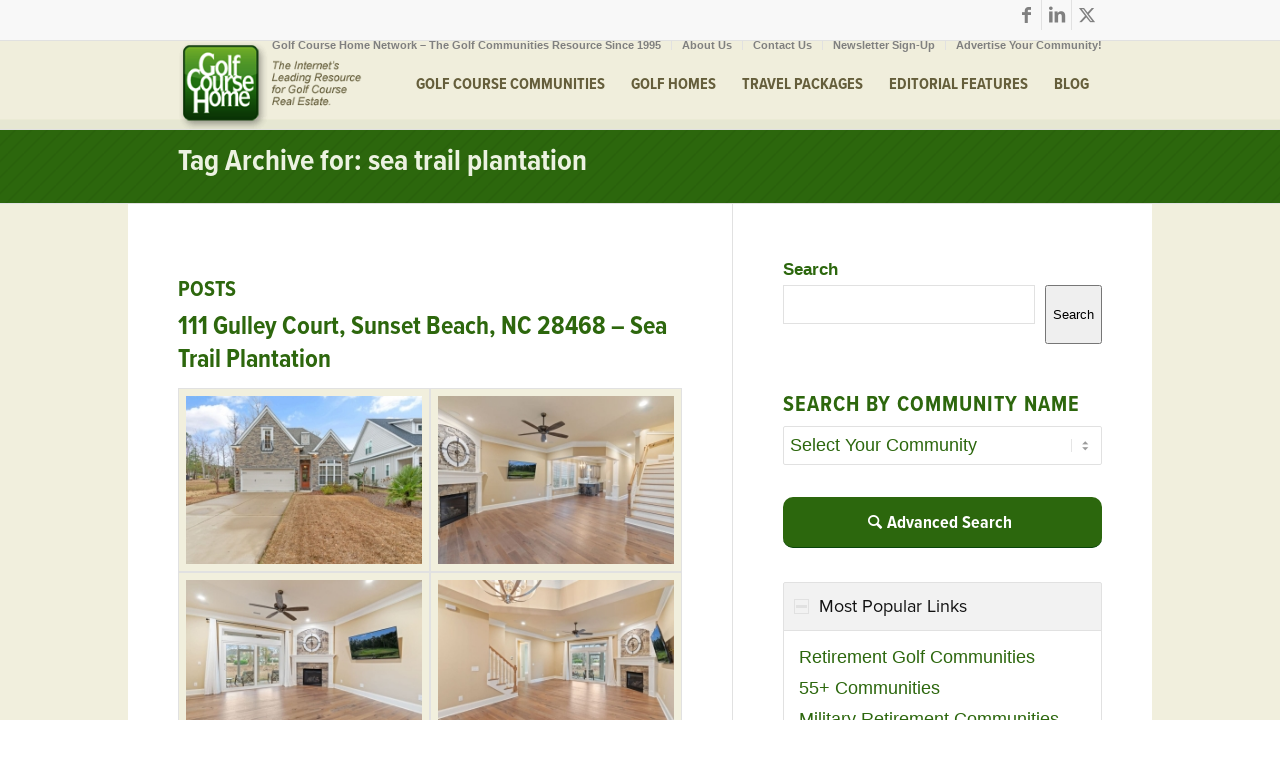

--- FILE ---
content_type: text/html; charset=UTF-8
request_url: https://www.golfcoursehome.com/tag/sea-trail-plantation/page/2/
body_size: 257757
content:
<!DOCTYPE html>
<html lang="en-US" prefix="og: http://ogp.me/ns# fb: http://ogp.me/ns/fb#" class="html_stretched responsive av-preloader-disabled  html_header_top html_logo_left html_main_nav_header html_menu_right html_slim html_header_sticky html_header_shrinking html_header_topbar_active html_mobile_menu_phone html_header_searchicon_disabled html_content_align_center html_header_unstick_top html_header_stretch_disabled html_av-submenu-hidden html_av-submenu-display-click html_av-overlay-side html_av-overlay-side-classic html_av-submenu-noclone html_entry_id_98058 av-cookies-no-cookie-consent av-no-preview av-default-lightbox html_text_menu_active av-mobile-menu-switch-default">
<head>
<meta charset="UTF-8" />


<!-- mobile setting -->
<meta name="viewport" content="width=device-width, initial-scale=1">

<!-- Scripts/CSS and wp_head hook -->
<title>sea trail plantation Archives - Page 2 of 4 - Golf Course Home</title>
<meta name='robots' content='max-image-preview:large' />

<!-- This site is optimized with the Yoast SEO Premium plugin v4.3.2 - https://yoast.com/wordpress/plugins/seo/ -->
<link rel="canonical" href="https://www.golfcoursehome.com/tag/sea-trail-plantation/page/2/" />
<link rel="prev" href="https://www.golfcoursehome.com/tag/sea-trail-plantation/" />
<link rel="next" href="https://www.golfcoursehome.com/tag/sea-trail-plantation/page/3/" />
<meta property="og:locale" content="en_US" />
<meta property="og:type" content="object" />
<meta property="og:title" content="sea trail plantation Archives - Page 2 of 4 - Golf Course Home" />
<meta property="og:url" content="https://www.golfcoursehome.com/tag/sea-trail-plantation/page/2/" />
<meta property="og:site_name" content="Golf Course Home" />
<meta name="twitter:card" content="summary" />
<meta name="twitter:title" content="sea trail plantation Archives - Page 2 of 4 - Golf Course Home" />
<!-- / Yoast SEO Premium plugin. -->

<link rel='dns-prefetch' href='//maps.googleapis.com' />
<link rel='dns-prefetch' href='//use.typekit.net' />
<link rel="alternate" type="application/rss+xml" title="Golf Course Home &raquo; Feed" href="https://www.golfcoursehome.com/feed/" />
<link rel="alternate" type="application/rss+xml" title="Golf Course Home &raquo; Comments Feed" href="https://www.golfcoursehome.com/comments/feed/" />
<link rel="alternate" type="application/rss+xml" title="Golf Course Home &raquo; sea trail plantation Tag Feed" href="https://www.golfcoursehome.com/tag/sea-trail-plantation/feed/" />
<style id='wp-img-auto-sizes-contain-inline-css' type='text/css'>
img:is([sizes=auto i],[sizes^="auto," i]){contain-intrinsic-size:3000px 1500px}
/*# sourceURL=wp-img-auto-sizes-contain-inline-css */
</style>
<link rel='stylesheet' id='avia-grid-css' href='https://www.golfcoursehome.com/wp-content/themes/enfold/css/grid.css?ver=5.6.9' type='text/css' media='all' />
<link rel='stylesheet' id='avia-base-css' href='https://www.golfcoursehome.com/wp-content/themes/enfold/css/base.css?ver=5.6.9' type='text/css' media='all' />
<link rel='stylesheet' id='avia-layout-css' href='https://www.golfcoursehome.com/wp-content/themes/enfold/css/layout.css?ver=5.6.9' type='text/css' media='all' />
<link rel='stylesheet' id='avia-module-button-css' href='https://www.golfcoursehome.com/wp-content/themes/enfold/config-templatebuilder/avia-shortcodes/buttons/buttons.css?ver=5.6.9' type='text/css' media='all' />
<link rel='stylesheet' id='avia-module-button-fullwidth-css' href='https://www.golfcoursehome.com/wp-content/themes/enfold/config-templatebuilder/avia-shortcodes/buttons_fullwidth/buttons_fullwidth.css?ver=5.6.9' type='text/css' media='all' />
<link rel='stylesheet' id='avia-module-comments-css' href='https://www.golfcoursehome.com/wp-content/themes/enfold/config-templatebuilder/avia-shortcodes/comments/comments.css?ver=5.6.9' type='text/css' media='all' />
<link rel='stylesheet' id='avia-module-slideshow-css' href='https://www.golfcoursehome.com/wp-content/themes/enfold/config-templatebuilder/avia-shortcodes/slideshow/slideshow.css?ver=5.6.9' type='text/css' media='all' />
<link rel='stylesheet' id='avia-module-gallery-css' href='https://www.golfcoursehome.com/wp-content/themes/enfold/config-templatebuilder/avia-shortcodes/gallery/gallery.css?ver=5.6.9' type='text/css' media='all' />
<link rel='stylesheet' id='avia-module-gridrow-css' href='https://www.golfcoursehome.com/wp-content/themes/enfold/config-templatebuilder/avia-shortcodes/grid_row/grid_row.css?ver=5.6.9' type='text/css' media='all' />
<link rel='stylesheet' id='avia-module-heading-css' href='https://www.golfcoursehome.com/wp-content/themes/enfold/config-templatebuilder/avia-shortcodes/heading/heading.css?ver=5.6.9' type='text/css' media='all' />
<link rel='stylesheet' id='avia-module-hr-css' href='https://www.golfcoursehome.com/wp-content/themes/enfold/config-templatebuilder/avia-shortcodes/hr/hr.css?ver=5.6.9' type='text/css' media='all' />
<link rel='stylesheet' id='avia-module-slideshow-ls-css' href='https://www.golfcoursehome.com/wp-content/themes/enfold/config-templatebuilder/avia-shortcodes/slideshow_layerslider/slideshow_layerslider.css?ver=5.6.9' type='text/css' media='all' />
<link rel='stylesheet' id='avia-module-social-css' href='https://www.golfcoursehome.com/wp-content/themes/enfold/config-templatebuilder/avia-shortcodes/social_share/social_share.css?ver=5.6.9' type='text/css' media='all' />
<link rel='stylesheet' id='avia-module-tabs-css' href='https://www.golfcoursehome.com/wp-content/themes/enfold/config-templatebuilder/avia-shortcodes/tabs/tabs.css?ver=5.6.9' type='text/css' media='all' />
<link rel='stylesheet' id='avia-module-toggles-css' href='https://www.golfcoursehome.com/wp-content/themes/enfold/config-templatebuilder/avia-shortcodes/toggles/toggles.css?ver=5.6.9' type='text/css' media='all' />
<link rel='stylesheet' id='avia-module-video-css' href='https://www.golfcoursehome.com/wp-content/themes/enfold/config-templatebuilder/avia-shortcodes/video/video.css?ver=5.6.9' type='text/css' media='all' />
<style id='wp-emoji-styles-inline-css' type='text/css'>

	img.wp-smiley, img.emoji {
		display: inline !important;
		border: none !important;
		box-shadow: none !important;
		height: 1em !important;
		width: 1em !important;
		margin: 0 0.07em !important;
		vertical-align: -0.1em !important;
		background: none !important;
		padding: 0 !important;
	}
/*# sourceURL=wp-emoji-styles-inline-css */
</style>
<style id='wp-block-library-inline-css' type='text/css'>
:root{
  --wp-block-synced-color:#7a00df;
  --wp-block-synced-color--rgb:122, 0, 223;
  --wp-bound-block-color:var(--wp-block-synced-color);
  --wp-editor-canvas-background:#ddd;
  --wp-admin-theme-color:#007cba;
  --wp-admin-theme-color--rgb:0, 124, 186;
  --wp-admin-theme-color-darker-10:#006ba1;
  --wp-admin-theme-color-darker-10--rgb:0, 107, 160.5;
  --wp-admin-theme-color-darker-20:#005a87;
  --wp-admin-theme-color-darker-20--rgb:0, 90, 135;
  --wp-admin-border-width-focus:2px;
}
@media (min-resolution:192dpi){
  :root{
    --wp-admin-border-width-focus:1.5px;
  }
}
.wp-element-button{
  cursor:pointer;
}

:root .has-very-light-gray-background-color{
  background-color:#eee;
}
:root .has-very-dark-gray-background-color{
  background-color:#313131;
}
:root .has-very-light-gray-color{
  color:#eee;
}
:root .has-very-dark-gray-color{
  color:#313131;
}
:root .has-vivid-green-cyan-to-vivid-cyan-blue-gradient-background{
  background:linear-gradient(135deg, #00d084, #0693e3);
}
:root .has-purple-crush-gradient-background{
  background:linear-gradient(135deg, #34e2e4, #4721fb 50%, #ab1dfe);
}
:root .has-hazy-dawn-gradient-background{
  background:linear-gradient(135deg, #faaca8, #dad0ec);
}
:root .has-subdued-olive-gradient-background{
  background:linear-gradient(135deg, #fafae1, #67a671);
}
:root .has-atomic-cream-gradient-background{
  background:linear-gradient(135deg, #fdd79a, #004a59);
}
:root .has-nightshade-gradient-background{
  background:linear-gradient(135deg, #330968, #31cdcf);
}
:root .has-midnight-gradient-background{
  background:linear-gradient(135deg, #020381, #2874fc);
}
:root{
  --wp--preset--font-size--normal:16px;
  --wp--preset--font-size--huge:42px;
}

.has-regular-font-size{
  font-size:1em;
}

.has-larger-font-size{
  font-size:2.625em;
}

.has-normal-font-size{
  font-size:var(--wp--preset--font-size--normal);
}

.has-huge-font-size{
  font-size:var(--wp--preset--font-size--huge);
}

.has-text-align-center{
  text-align:center;
}

.has-text-align-left{
  text-align:left;
}

.has-text-align-right{
  text-align:right;
}

.has-fit-text{
  white-space:nowrap !important;
}

#end-resizable-editor-section{
  display:none;
}

.aligncenter{
  clear:both;
}

.items-justified-left{
  justify-content:flex-start;
}

.items-justified-center{
  justify-content:center;
}

.items-justified-right{
  justify-content:flex-end;
}

.items-justified-space-between{
  justify-content:space-between;
}

.screen-reader-text{
  border:0;
  clip-path:inset(50%);
  height:1px;
  margin:-1px;
  overflow:hidden;
  padding:0;
  position:absolute;
  width:1px;
  word-wrap:normal !important;
}

.screen-reader-text:focus{
  background-color:#ddd;
  clip-path:none;
  color:#444;
  display:block;
  font-size:1em;
  height:auto;
  left:5px;
  line-height:normal;
  padding:15px 23px 14px;
  text-decoration:none;
  top:5px;
  width:auto;
  z-index:100000;
}
html :where(.has-border-color){
  border-style:solid;
}

html :where([style*=border-top-color]){
  border-top-style:solid;
}

html :where([style*=border-right-color]){
  border-right-style:solid;
}

html :where([style*=border-bottom-color]){
  border-bottom-style:solid;
}

html :where([style*=border-left-color]){
  border-left-style:solid;
}

html :where([style*=border-width]){
  border-style:solid;
}

html :where([style*=border-top-width]){
  border-top-style:solid;
}

html :where([style*=border-right-width]){
  border-right-style:solid;
}

html :where([style*=border-bottom-width]){
  border-bottom-style:solid;
}

html :where([style*=border-left-width]){
  border-left-style:solid;
}
html :where(img[class*=wp-image-]){
  height:auto;
  max-width:100%;
}
:where(figure){
  margin:0 0 1em;
}

html :where(.is-position-sticky){
  --wp-admin--admin-bar--position-offset:var(--wp-admin--admin-bar--height, 0px);
}

@media screen and (max-width:600px){
  html :where(.is-position-sticky){
    --wp-admin--admin-bar--position-offset:0px;
  }
}

/*# sourceURL=wp-block-library-inline-css */
</style><style id='wp-block-search-inline-css' type='text/css'>
.wp-block-search__button{
  margin-left:10px;
  word-break:normal;
}
.wp-block-search__button.has-icon{
  line-height:0;
}
.wp-block-search__button svg{
  height:1.25em;
  min-height:24px;
  min-width:24px;
  width:1.25em;
  fill:currentColor;
  vertical-align:text-bottom;
}

:where(.wp-block-search__button){
  border:1px solid #ccc;
  padding:6px 10px;
}

.wp-block-search__inside-wrapper{
  display:flex;
  flex:auto;
  flex-wrap:nowrap;
  max-width:100%;
}

.wp-block-search__label{
  width:100%;
}

.wp-block-search.wp-block-search__button-only .wp-block-search__button{
  box-sizing:border-box;
  display:flex;
  flex-shrink:0;
  justify-content:center;
  margin-left:0;
  max-width:100%;
}
.wp-block-search.wp-block-search__button-only .wp-block-search__inside-wrapper{
  min-width:0 !important;
  transition-property:width;
}
.wp-block-search.wp-block-search__button-only .wp-block-search__input{
  flex-basis:100%;
  transition-duration:.3s;
}
.wp-block-search.wp-block-search__button-only.wp-block-search__searchfield-hidden,.wp-block-search.wp-block-search__button-only.wp-block-search__searchfield-hidden .wp-block-search__inside-wrapper{
  overflow:hidden;
}
.wp-block-search.wp-block-search__button-only.wp-block-search__searchfield-hidden .wp-block-search__input{
  border-left-width:0 !important;
  border-right-width:0 !important;
  flex-basis:0;
  flex-grow:0;
  margin:0;
  min-width:0 !important;
  padding-left:0 !important;
  padding-right:0 !important;
  width:0 !important;
}

:where(.wp-block-search__input){
  appearance:none;
  border:1px solid #949494;
  flex-grow:1;
  font-family:inherit;
  font-size:inherit;
  font-style:inherit;
  font-weight:inherit;
  letter-spacing:inherit;
  line-height:inherit;
  margin-left:0;
  margin-right:0;
  min-width:3rem;
  padding:8px;
  text-decoration:unset !important;
  text-transform:inherit;
}

:where(.wp-block-search__button-inside .wp-block-search__inside-wrapper){
  background-color:#fff;
  border:1px solid #949494;
  box-sizing:border-box;
  padding:4px;
}
:where(.wp-block-search__button-inside .wp-block-search__inside-wrapper) .wp-block-search__input{
  border:none;
  border-radius:0;
  padding:0 4px;
}
:where(.wp-block-search__button-inside .wp-block-search__inside-wrapper) .wp-block-search__input:focus{
  outline:none;
}
:where(.wp-block-search__button-inside .wp-block-search__inside-wrapper) :where(.wp-block-search__button){
  padding:4px 8px;
}

.wp-block-search.aligncenter .wp-block-search__inside-wrapper{
  margin:auto;
}

.wp-block[data-align=right] .wp-block-search.wp-block-search__button-only .wp-block-search__inside-wrapper{
  float:right;
}
/*# sourceURL=https://www.golfcoursehome.com/wp-includes/blocks/search/style.css */
</style>
<style id='global-styles-inline-css' type='text/css'>
:root{--wp--preset--aspect-ratio--square: 1;--wp--preset--aspect-ratio--4-3: 4/3;--wp--preset--aspect-ratio--3-4: 3/4;--wp--preset--aspect-ratio--3-2: 3/2;--wp--preset--aspect-ratio--2-3: 2/3;--wp--preset--aspect-ratio--16-9: 16/9;--wp--preset--aspect-ratio--9-16: 9/16;--wp--preset--color--black: #000000;--wp--preset--color--cyan-bluish-gray: #abb8c3;--wp--preset--color--white: #ffffff;--wp--preset--color--pale-pink: #f78da7;--wp--preset--color--vivid-red: #cf2e2e;--wp--preset--color--luminous-vivid-orange: #ff6900;--wp--preset--color--luminous-vivid-amber: #fcb900;--wp--preset--color--light-green-cyan: #7bdcb5;--wp--preset--color--vivid-green-cyan: #00d084;--wp--preset--color--pale-cyan-blue: #8ed1fc;--wp--preset--color--vivid-cyan-blue: #0693e3;--wp--preset--color--vivid-purple: #9b51e0;--wp--preset--color--metallic-red: #b02b2c;--wp--preset--color--maximum-yellow-red: #edae44;--wp--preset--color--yellow-sun: #eeee22;--wp--preset--color--palm-leaf: #83a846;--wp--preset--color--aero: #7bb0e7;--wp--preset--color--old-lavender: #745f7e;--wp--preset--color--steel-teal: #5f8789;--wp--preset--color--raspberry-pink: #d65799;--wp--preset--color--medium-turquoise: #4ecac2;--wp--preset--gradient--vivid-cyan-blue-to-vivid-purple: linear-gradient(135deg,rgb(6,147,227) 0%,rgb(155,81,224) 100%);--wp--preset--gradient--light-green-cyan-to-vivid-green-cyan: linear-gradient(135deg,rgb(122,220,180) 0%,rgb(0,208,130) 100%);--wp--preset--gradient--luminous-vivid-amber-to-luminous-vivid-orange: linear-gradient(135deg,rgb(252,185,0) 0%,rgb(255,105,0) 100%);--wp--preset--gradient--luminous-vivid-orange-to-vivid-red: linear-gradient(135deg,rgb(255,105,0) 0%,rgb(207,46,46) 100%);--wp--preset--gradient--very-light-gray-to-cyan-bluish-gray: linear-gradient(135deg,rgb(238,238,238) 0%,rgb(169,184,195) 100%);--wp--preset--gradient--cool-to-warm-spectrum: linear-gradient(135deg,rgb(74,234,220) 0%,rgb(151,120,209) 20%,rgb(207,42,186) 40%,rgb(238,44,130) 60%,rgb(251,105,98) 80%,rgb(254,248,76) 100%);--wp--preset--gradient--blush-light-purple: linear-gradient(135deg,rgb(255,206,236) 0%,rgb(152,150,240) 100%);--wp--preset--gradient--blush-bordeaux: linear-gradient(135deg,rgb(254,205,165) 0%,rgb(254,45,45) 50%,rgb(107,0,62) 100%);--wp--preset--gradient--luminous-dusk: linear-gradient(135deg,rgb(255,203,112) 0%,rgb(199,81,192) 50%,rgb(65,88,208) 100%);--wp--preset--gradient--pale-ocean: linear-gradient(135deg,rgb(255,245,203) 0%,rgb(182,227,212) 50%,rgb(51,167,181) 100%);--wp--preset--gradient--electric-grass: linear-gradient(135deg,rgb(202,248,128) 0%,rgb(113,206,126) 100%);--wp--preset--gradient--midnight: linear-gradient(135deg,rgb(2,3,129) 0%,rgb(40,116,252) 100%);--wp--preset--font-size--small: 1rem;--wp--preset--font-size--medium: 1.125rem;--wp--preset--font-size--large: 1.75rem;--wp--preset--font-size--x-large: clamp(1.75rem, 3vw, 2.25rem);--wp--preset--spacing--20: 0.44rem;--wp--preset--spacing--30: 0.67rem;--wp--preset--spacing--40: 1rem;--wp--preset--spacing--50: 1.5rem;--wp--preset--spacing--60: 2.25rem;--wp--preset--spacing--70: 3.38rem;--wp--preset--spacing--80: 5.06rem;--wp--preset--shadow--natural: 6px 6px 9px rgba(0, 0, 0, 0.2);--wp--preset--shadow--deep: 12px 12px 50px rgba(0, 0, 0, 0.4);--wp--preset--shadow--sharp: 6px 6px 0px rgba(0, 0, 0, 0.2);--wp--preset--shadow--outlined: 6px 6px 0px -3px rgb(255, 255, 255), 6px 6px rgb(0, 0, 0);--wp--preset--shadow--crisp: 6px 6px 0px rgb(0, 0, 0);}:root { --wp--style--global--content-size: 800px;--wp--style--global--wide-size: 1130px; }:where(body) { margin: 0; }.wp-site-blocks > .alignleft { float: left; margin-right: 2em; }.wp-site-blocks > .alignright { float: right; margin-left: 2em; }.wp-site-blocks > .aligncenter { justify-content: center; margin-left: auto; margin-right: auto; }:where(.is-layout-flex){gap: 0.5em;}:where(.is-layout-grid){gap: 0.5em;}.is-layout-flow > .alignleft{float: left;margin-inline-start: 0;margin-inline-end: 2em;}.is-layout-flow > .alignright{float: right;margin-inline-start: 2em;margin-inline-end: 0;}.is-layout-flow > .aligncenter{margin-left: auto !important;margin-right: auto !important;}.is-layout-constrained > .alignleft{float: left;margin-inline-start: 0;margin-inline-end: 2em;}.is-layout-constrained > .alignright{float: right;margin-inline-start: 2em;margin-inline-end: 0;}.is-layout-constrained > .aligncenter{margin-left: auto !important;margin-right: auto !important;}.is-layout-constrained > :where(:not(.alignleft):not(.alignright):not(.alignfull)){max-width: var(--wp--style--global--content-size);margin-left: auto !important;margin-right: auto !important;}.is-layout-constrained > .alignwide{max-width: var(--wp--style--global--wide-size);}body .is-layout-flex{display: flex;}.is-layout-flex{flex-wrap: wrap;align-items: center;}.is-layout-flex > :is(*, div){margin: 0;}body .is-layout-grid{display: grid;}.is-layout-grid > :is(*, div){margin: 0;}body{padding-top: 0px;padding-right: 0px;padding-bottom: 0px;padding-left: 0px;}a:where(:not(.wp-element-button)){text-decoration: underline;}:root :where(.wp-element-button, .wp-block-button__link){background-color: #32373c;border-width: 0;color: #fff;font-family: inherit;font-size: inherit;font-style: inherit;font-weight: inherit;letter-spacing: inherit;line-height: inherit;padding-top: calc(0.667em + 2px);padding-right: calc(1.333em + 2px);padding-bottom: calc(0.667em + 2px);padding-left: calc(1.333em + 2px);text-decoration: none;text-transform: inherit;}.has-black-color{color: var(--wp--preset--color--black) !important;}.has-cyan-bluish-gray-color{color: var(--wp--preset--color--cyan-bluish-gray) !important;}.has-white-color{color: var(--wp--preset--color--white) !important;}.has-pale-pink-color{color: var(--wp--preset--color--pale-pink) !important;}.has-vivid-red-color{color: var(--wp--preset--color--vivid-red) !important;}.has-luminous-vivid-orange-color{color: var(--wp--preset--color--luminous-vivid-orange) !important;}.has-luminous-vivid-amber-color{color: var(--wp--preset--color--luminous-vivid-amber) !important;}.has-light-green-cyan-color{color: var(--wp--preset--color--light-green-cyan) !important;}.has-vivid-green-cyan-color{color: var(--wp--preset--color--vivid-green-cyan) !important;}.has-pale-cyan-blue-color{color: var(--wp--preset--color--pale-cyan-blue) !important;}.has-vivid-cyan-blue-color{color: var(--wp--preset--color--vivid-cyan-blue) !important;}.has-vivid-purple-color{color: var(--wp--preset--color--vivid-purple) !important;}.has-metallic-red-color{color: var(--wp--preset--color--metallic-red) !important;}.has-maximum-yellow-red-color{color: var(--wp--preset--color--maximum-yellow-red) !important;}.has-yellow-sun-color{color: var(--wp--preset--color--yellow-sun) !important;}.has-palm-leaf-color{color: var(--wp--preset--color--palm-leaf) !important;}.has-aero-color{color: var(--wp--preset--color--aero) !important;}.has-old-lavender-color{color: var(--wp--preset--color--old-lavender) !important;}.has-steel-teal-color{color: var(--wp--preset--color--steel-teal) !important;}.has-raspberry-pink-color{color: var(--wp--preset--color--raspberry-pink) !important;}.has-medium-turquoise-color{color: var(--wp--preset--color--medium-turquoise) !important;}.has-black-background-color{background-color: var(--wp--preset--color--black) !important;}.has-cyan-bluish-gray-background-color{background-color: var(--wp--preset--color--cyan-bluish-gray) !important;}.has-white-background-color{background-color: var(--wp--preset--color--white) !important;}.has-pale-pink-background-color{background-color: var(--wp--preset--color--pale-pink) !important;}.has-vivid-red-background-color{background-color: var(--wp--preset--color--vivid-red) !important;}.has-luminous-vivid-orange-background-color{background-color: var(--wp--preset--color--luminous-vivid-orange) !important;}.has-luminous-vivid-amber-background-color{background-color: var(--wp--preset--color--luminous-vivid-amber) !important;}.has-light-green-cyan-background-color{background-color: var(--wp--preset--color--light-green-cyan) !important;}.has-vivid-green-cyan-background-color{background-color: var(--wp--preset--color--vivid-green-cyan) !important;}.has-pale-cyan-blue-background-color{background-color: var(--wp--preset--color--pale-cyan-blue) !important;}.has-vivid-cyan-blue-background-color{background-color: var(--wp--preset--color--vivid-cyan-blue) !important;}.has-vivid-purple-background-color{background-color: var(--wp--preset--color--vivid-purple) !important;}.has-metallic-red-background-color{background-color: var(--wp--preset--color--metallic-red) !important;}.has-maximum-yellow-red-background-color{background-color: var(--wp--preset--color--maximum-yellow-red) !important;}.has-yellow-sun-background-color{background-color: var(--wp--preset--color--yellow-sun) !important;}.has-palm-leaf-background-color{background-color: var(--wp--preset--color--palm-leaf) !important;}.has-aero-background-color{background-color: var(--wp--preset--color--aero) !important;}.has-old-lavender-background-color{background-color: var(--wp--preset--color--old-lavender) !important;}.has-steel-teal-background-color{background-color: var(--wp--preset--color--steel-teal) !important;}.has-raspberry-pink-background-color{background-color: var(--wp--preset--color--raspberry-pink) !important;}.has-medium-turquoise-background-color{background-color: var(--wp--preset--color--medium-turquoise) !important;}.has-black-border-color{border-color: var(--wp--preset--color--black) !important;}.has-cyan-bluish-gray-border-color{border-color: var(--wp--preset--color--cyan-bluish-gray) !important;}.has-white-border-color{border-color: var(--wp--preset--color--white) !important;}.has-pale-pink-border-color{border-color: var(--wp--preset--color--pale-pink) !important;}.has-vivid-red-border-color{border-color: var(--wp--preset--color--vivid-red) !important;}.has-luminous-vivid-orange-border-color{border-color: var(--wp--preset--color--luminous-vivid-orange) !important;}.has-luminous-vivid-amber-border-color{border-color: var(--wp--preset--color--luminous-vivid-amber) !important;}.has-light-green-cyan-border-color{border-color: var(--wp--preset--color--light-green-cyan) !important;}.has-vivid-green-cyan-border-color{border-color: var(--wp--preset--color--vivid-green-cyan) !important;}.has-pale-cyan-blue-border-color{border-color: var(--wp--preset--color--pale-cyan-blue) !important;}.has-vivid-cyan-blue-border-color{border-color: var(--wp--preset--color--vivid-cyan-blue) !important;}.has-vivid-purple-border-color{border-color: var(--wp--preset--color--vivid-purple) !important;}.has-metallic-red-border-color{border-color: var(--wp--preset--color--metallic-red) !important;}.has-maximum-yellow-red-border-color{border-color: var(--wp--preset--color--maximum-yellow-red) !important;}.has-yellow-sun-border-color{border-color: var(--wp--preset--color--yellow-sun) !important;}.has-palm-leaf-border-color{border-color: var(--wp--preset--color--palm-leaf) !important;}.has-aero-border-color{border-color: var(--wp--preset--color--aero) !important;}.has-old-lavender-border-color{border-color: var(--wp--preset--color--old-lavender) !important;}.has-steel-teal-border-color{border-color: var(--wp--preset--color--steel-teal) !important;}.has-raspberry-pink-border-color{border-color: var(--wp--preset--color--raspberry-pink) !important;}.has-medium-turquoise-border-color{border-color: var(--wp--preset--color--medium-turquoise) !important;}.has-vivid-cyan-blue-to-vivid-purple-gradient-background{background: var(--wp--preset--gradient--vivid-cyan-blue-to-vivid-purple) !important;}.has-light-green-cyan-to-vivid-green-cyan-gradient-background{background: var(--wp--preset--gradient--light-green-cyan-to-vivid-green-cyan) !important;}.has-luminous-vivid-amber-to-luminous-vivid-orange-gradient-background{background: var(--wp--preset--gradient--luminous-vivid-amber-to-luminous-vivid-orange) !important;}.has-luminous-vivid-orange-to-vivid-red-gradient-background{background: var(--wp--preset--gradient--luminous-vivid-orange-to-vivid-red) !important;}.has-very-light-gray-to-cyan-bluish-gray-gradient-background{background: var(--wp--preset--gradient--very-light-gray-to-cyan-bluish-gray) !important;}.has-cool-to-warm-spectrum-gradient-background{background: var(--wp--preset--gradient--cool-to-warm-spectrum) !important;}.has-blush-light-purple-gradient-background{background: var(--wp--preset--gradient--blush-light-purple) !important;}.has-blush-bordeaux-gradient-background{background: var(--wp--preset--gradient--blush-bordeaux) !important;}.has-luminous-dusk-gradient-background{background: var(--wp--preset--gradient--luminous-dusk) !important;}.has-pale-ocean-gradient-background{background: var(--wp--preset--gradient--pale-ocean) !important;}.has-electric-grass-gradient-background{background: var(--wp--preset--gradient--electric-grass) !important;}.has-midnight-gradient-background{background: var(--wp--preset--gradient--midnight) !important;}.has-small-font-size{font-size: var(--wp--preset--font-size--small) !important;}.has-medium-font-size{font-size: var(--wp--preset--font-size--medium) !important;}.has-large-font-size{font-size: var(--wp--preset--font-size--large) !important;}.has-x-large-font-size{font-size: var(--wp--preset--font-size--x-large) !important;}
/*# sourceURL=global-styles-inline-css */
</style>
<style id='core-block-supports-inline-css' type='text/css'>
/**
 * Core styles: block-supports
 */

/*# sourceURL=core-block-supports-inline-css */
</style>

<link rel='stylesheet' id='avia-scs-css' href='https://www.golfcoursehome.com/wp-content/themes/enfold/css/shortcodes.css?ver=5.6.9' type='text/css' media='all' />
<link rel='stylesheet' id='avia-fold-unfold-css' href='https://www.golfcoursehome.com/wp-content/themes/enfold/css/avia-snippet-fold-unfold.css?ver=5.6.9' type='text/css' media='all' />
<link rel='stylesheet' id='avia-popup-css-css' href='https://www.golfcoursehome.com/wp-content/themes/enfold/js/aviapopup/magnific-popup.css?ver=5.6.9' type='text/css' media='screen' />
<link rel='stylesheet' id='avia-lightbox-css' href='https://www.golfcoursehome.com/wp-content/themes/enfold/css/avia-snippet-lightbox.css?ver=5.6.9' type='text/css' media='screen' />
<link rel='stylesheet' id='avia-widget-css-css' href='https://www.golfcoursehome.com/wp-content/themes/enfold/css/avia-snippet-widget.css?ver=5.6.9' type='text/css' media='screen' />
<link rel='stylesheet' id='avia-dynamic-css' href='https://www.golfcoursehome.com/wp-content/uploads/dynamic_avia/golf_course_home.css?ver=6659b8af90a0c' type='text/css' media='all' />
<link rel='stylesheet' id='avia-custom-css' href='https://www.golfcoursehome.com/wp-content/themes/enfold/css/custom.css?ver=5.6.9' type='text/css' media='all' />
<link rel='stylesheet' id='avia-style-css' href='https://www.golfcoursehome.com/wp-content/themes/golf-course-home/style.css?ver=5.6.9' type='text/css' media='all' />
<link rel='stylesheet' id='avia-gravity-css' href='https://www.golfcoursehome.com/wp-content/themes/enfold/config-gravityforms/gravity-mod.css?ver=5.6.9' type='text/css' media='screen' />
<link rel='stylesheet' id='avia-single-post-98058-css' href='https://www.golfcoursehome.com/wp-content/uploads/dynamic_avia/avia_posts_css/post-98058.css?ver=ver-1744802298' type='text/css' media='all' />
<script type="text/javascript" src="https://www.golfcoursehome.com/wp-includes/js/jquery/jquery.js?ver=3.7.1" id="jquery-core-js"></script>
<script type="text/javascript" src="https://www.golfcoursehome.com/wp-includes/js/jquery/jquery-migrate.js?ver=3.4.1" id="jquery-migrate-js"></script>
<script type="text/javascript" src="https://maps.googleapis.com/maps/api/js?key=AIzaSyCCBDqSVlAfeVwiYxR0Bkt2AyMfvAskMRo&amp;ver=1.0" id="gch-google-maps-js"></script>
<script type="text/javascript" src="https://use.typekit.net/sqw4wce.js?ver=1.0" id="gch-typekit-js"></script>
<script type="text/javascript" src="https://www.golfcoursehome.com/wp-content/themes/enfold/js/avia-js.js?ver=5.6.9" id="avia-js-js"></script>
<script type="text/javascript" src="https://www.golfcoursehome.com/wp-content/themes/enfold/js/avia-compat.js?ver=5.6.9" id="avia-compat-js"></script>
<link rel="https://api.w.org/" href="https://www.golfcoursehome.com/wp-json/" /><link rel="alternate" title="JSON" type="application/json" href="https://www.golfcoursehome.com/wp-json/wp/v2/tags/25684" /><link rel="EditURI" type="application/rsd+xml" title="RSD" href="https://www.golfcoursehome.com/xmlrpc.php?rsd" />
<meta name="generator" content="WordPress 6.9" />
        <script>try {
                Typekit.load({async: true});
            } catch (e) {
            }</script>
		<link rel="profile" href="http://gmpg.org/xfn/11" />
<link rel="alternate" type="application/rss+xml" title="Golf Course Home RSS2 Feed" href="https://www.golfcoursehome.com/feed/" />
<link rel="pingback" href="https://www.golfcoursehome.com/xmlrpc.php" />
<!--[if lt IE 9]><script src="https://www.golfcoursehome.com/wp-content/themes/enfold/js/html5shiv.js"></script><![endif]-->
<link rel="icon" href="https://golfcoursehome.com/wp-content/uploads/2021/03/GCH_NO_TAG-at-76-Percent.jpg" type="image/x-icon">
		<style type="text/css" id="wp-custom-css">
			/* TAP */

body.home .avia-content-slider {
    margin: 30px 0;
}

body.home .avia-content-slider .slide-entry-wrap {
    width: 100%;
    float: left;
    margin-bottom: 40px;
}

body.home .avia-content-slider .slide-meta {
    padding-bottom: 10px;
}

body, .entry-content, .widget a, [id *= "footer"] a, .gform-field-label, .entry-content-wrapper ul
{
	font-size: 1.125rem !important;
	line-height: 1.75;
}

body.archive/*[class *= "paged-"]*/
{
	border: none;
    margin: initial;
    padding: initial;
    max-width: initial;
}

#wrap_all {
    overflow-y: initial;
}

#header .sub_menu li {
    font-size: inherit;
}

body.archive[class *= "paged-"] .main-title.entry-title {
    border: none;
}

/*.page-template-template-archives .sidebar #search-4, .sidebar #custom_html-4, .sidebar #custom_html-4 + #custom_html-3,*/ .sidebar [id ^="search-"], .sidebar [id ^= "custom_html-"] {
    padding: 0;
}

.sidebar [id ^="search-"] + [id ^= "custom_html-"] {
    padding-top: 30px;
}

/* Archives: Hide second search and category widgets. */
.page-template-template-archives .sidebar #custom_html-4 ~ [id *= "search"], .page-template-template-archives .sidebar #custom_html-4 ~ [id *= "search"] + [id *= "categories"] {
    display: none;
}

/*.community-packages */.blog-categories.minor-meta
{
	display: none;
}

#top .av-share-box ul
{
	width: 100%;
}
.related_posts {
    position: relative;
    clear: both;
    width: 100%;
    float: left;
    border-top-style: solid;
    border-top-width: 1px;
    padding: 23px 50px 33px 0;
    margin-bottom: 30px;
}

.related_posts img, .related_posts a {
    display: block;
    border-radius: 2px;
    overflow: hidden;
    max-width: 100%;
    margin: 0 auto;
}

/*.related_posts .related_entries_container {
    display: flex;
		column-gap: .25rem;
}*/

.related_posts .related_entries_container .relThumb {
    text-align: center;
}

.related_posts .related_entries_container .related_column {
    float: left;
    padding-right: 3px;
}

.related_posts .related_entries_container .related_image_wrap {
    position: relative;
    display: block;
    float: left;
    width: 100%;
    -webkit-backface-visibility: hidden;
}

.related_posts .related_entries_container .related-format-icon {
    position: absolute;
    text-align: center;
    top: 1px;
    left: 1px;
    bottom: 1px;
    right: 1px;
    opacity: 0;
    filter: alpha(opacity=0);
}

.related_posts .related_entries_container .related-format-icon-inner {
    position: absolute;
    height: 30px;
    font-size: 30px;
    line-height: 30px;
    top: 50%;
    margin-top: -15px;
    left: 0;
    width: 100%;
}

.related_posts .related_entries_container .av-related-title
{
	display: none;
}
/* /TAP */

/*p {
	font-size:1.2em;
}*/
		</style>
		<style type="text/css">
		@font-face {font-family: 'entypo-fontello'; font-weight: normal; font-style: normal; font-display: auto;
		src: url('https://www.golfcoursehome.com/wp-content/themes/enfold/config-templatebuilder/avia-template-builder/assets/fonts/entypo-fontello.woff2') format('woff2'),
		url('https://www.golfcoursehome.com/wp-content/themes/enfold/config-templatebuilder/avia-template-builder/assets/fonts/entypo-fontello.woff') format('woff'),
		url('https://www.golfcoursehome.com/wp-content/themes/enfold/config-templatebuilder/avia-template-builder/assets/fonts/entypo-fontello.ttf') format('truetype'),
		url('https://www.golfcoursehome.com/wp-content/themes/enfold/config-templatebuilder/avia-template-builder/assets/fonts/entypo-fontello.svg#entypo-fontello') format('svg'),
		url('https://www.golfcoursehome.com/wp-content/themes/enfold/config-templatebuilder/avia-template-builder/assets/fonts/entypo-fontello.eot'),
		url('https://www.golfcoursehome.com/wp-content/themes/enfold/config-templatebuilder/avia-template-builder/assets/fonts/entypo-fontello.eot?#iefix') format('embedded-opentype');
		} #top .avia-font-entypo-fontello, body .avia-font-entypo-fontello, html body [data-av_iconfont='entypo-fontello']:before{ font-family: 'entypo-fontello'; }
		</style>

<!--
Debugging Info for Theme support: 

Theme: Enfold
Version: 5.6.9
Installed: enfold
AviaFramework Version: 5.6
AviaBuilder Version: 5.3
aviaElementManager Version: 1.0.1
- - - - - - - - - - -
ChildTheme: Golf Course Home
ChildTheme Version: 1.0
ChildTheme Installed: enfold

- - - - - - - - - - -
ML:512-PU:33-PLA:10
WP:6.9
Compress: CSS:disabled - JS:disabled
Updates: enabled - token has changed and not verified
PLAu:10
-->
</head>

<body id="top" class="archive paged tag tag-sea-trail-plantation tag-25684 paged-2 tag-paged-2 wp-theme-enfold wp-child-theme-golf-course-home stretched rtl_columns av-curtain-numeric helvetica-websave helvetica  avia-responsive-images-support">

	
	<div id='wrap_all'>

	
<header id='header' class='all_colors header_color light_bg_color  av_header_top av_logo_left av_main_nav_header av_menu_right av_slim av_header_sticky av_header_shrinking av_header_stretch_disabled av_mobile_menu_phone av_header_searchicon_disabled av_header_unstick_top av_bottom_nav_disabled  av_header_border_disabled' data-av_shrink_factor='50'>

		<div id='header_meta' class='container_wrap container_wrap_meta  av_icon_active_right av_extra_header_active av_secondary_right av_entry_id_98058'>

			      <div class='container'>
			      <ul class='noLightbox social_bookmarks icon_count_3'><li class='social_bookmarks_facebook av-social-link-facebook social_icon_1'><a target="_blank" aria-label="Link to Facebook" href='http://www.facebook.com/pages/GolfCourseHome-Network/119781948038001' aria-hidden='false' data-av_icon='' data-av_iconfont='entypo-fontello' title='Facebook' rel="noopener"><span class='avia_hidden_link_text'>Facebook</span></a></li><li class='social_bookmarks_linkedin av-social-link-linkedin social_icon_2'><a target="_blank" aria-label="Link to LinkedIn" href='http://www.linkedin.com/in/golfcoursehome' aria-hidden='false' data-av_icon='' data-av_iconfont='entypo-fontello' title='LinkedIn' rel="noopener"><span class='avia_hidden_link_text'>LinkedIn</span></a></li><li class='social_bookmarks_twitter av-social-link-twitter social_icon_3'><a target="_blank" aria-label="Link to Twitter" href='https://twitter.com/golfcoursehome' aria-hidden='false' data-av_icon='' data-av_iconfont='entypo-fontello' title='Twitter' rel="noopener"><span class='avia_hidden_link_text'>Twitter</span></a></li></ul><nav class='sub_menu' ><ul role="menu" class="menu" id="avia2-menu"><li role="menuitem" id="menu-item-41767" class="menu-item menu-item-type-post_type menu-item-object-page menu-item-41767"><a href="https://www.golfcoursehome.com/gch-network/">Golf Course Home Network –  The Golf Communities Resource Since 1995</a></li>
<li role="menuitem" id="menu-item-41764" class="menu-item menu-item-type-post_type menu-item-object-page menu-item-41764"><a href="https://www.golfcoursehome.com/golf-course-home-network/">About Us</a></li>
<li role="menuitem" id="menu-item-41765" class="menu-item menu-item-type-post_type menu-item-object-page menu-item-41765"><a href="https://www.golfcoursehome.com/contact-us/">Contact Us</a></li>
<li role="menuitem" id="menu-item-42172" class="menu-item menu-item-type-post_type menu-item-object-page menu-item-42172"><a href="https://www.golfcoursehome.com/subscribe/">Newsletter Sign-Up</a></li>
<li role="menuitem" id="menu-item-41766" class="menu-item menu-item-type-post_type menu-item-object-page menu-item-41766"><a href="https://www.golfcoursehome.com/advertise-your-golf-community/">Advertise Your Community!</a></li>
</ul></nav>			      </div>
		</div>

		<div  id='header_main' class='container_wrap container_wrap_logo'>

        <div class='container av-logo-container'><div class='inner-container'><span class='logo avia-standard-logo'><a href='https://www.golfcoursehome.com/' class='' aria-label='Golf Course Home' ><img src="https://golfcoursehome.com/wp-content/uploads/2013/01/GCH-Real-Estate.png" height="100" width="300" alt='Golf Course Home' title='' /></a></span><nav class='main_menu' data-selectname='Select a page' ><div class="avia-menu av-main-nav-wrap"><ul role="menu" class="menu av-main-nav" id="avia-menu"><li role="menuitem" id="menu-item-41738" class="menu-item menu-item-type-custom menu-item-object-custom menu-item-has-children menu-item-top-level menu-item-top-level-1"><a href="#" tabindex="0"><span class="avia-bullet"></span><span class="avia-menu-text">Golf Course Communities</span><span class="avia-menu-fx"><span class="avia-arrow-wrap"><span class="avia-arrow"></span></span></span></a>


<ul class="sub-menu">
	<li role="menuitem" id="menu-item-41737" class="menu-item menu-item-type-post_type menu-item-object-page"><a href="https://www.golfcoursehome.com/advanced-search/" tabindex="0"><span class="avia-bullet"></span><span class="avia-menu-text">Search Golf Communities</span></a></li>
	<li role="menuitem" id="menu-item-41739" class="menu-item menu-item-type-taxonomy menu-item-object-communities_lifestyles"><a href="https://www.golfcoursehome.com/community-lifestyles/new-gch-communities/" tabindex="0"><span class="avia-bullet"></span><span class="avia-menu-text">New GCH Communities</span></a></li>
	<li role="menuitem" id="menu-item-41740" class="menu-item menu-item-type-taxonomy menu-item-object-communities_lifestyles"><a href="https://www.golfcoursehome.com/community-lifestyles/spotlight-communities/" tabindex="0"><span class="avia-bullet"></span><span class="avia-menu-text">Spotlight Communities</span></a></li>
</ul>
</li>
<li role="menuitem" id="menu-item-42084" class="menu-item menu-item-type-taxonomy menu-item-object-category menu-item-top-level menu-item-top-level-2"><a href="https://www.golfcoursehome.com/golf-homes/" tabindex="0"><span class="avia-bullet"></span><span class="avia-menu-text">Golf Homes</span><span class="avia-menu-fx"><span class="avia-arrow-wrap"><span class="avia-arrow"></span></span></span></a></li>
<li role="menuitem" id="menu-item-41741" class="menu-item menu-item-type-custom menu-item-object-custom menu-item-has-children menu-item-top-level menu-item-top-level-3"><a href="#" tabindex="0"><span class="avia-bullet"></span><span class="avia-menu-text">Travel Packages</span><span class="avia-menu-fx"><span class="avia-arrow-wrap"><span class="avia-arrow"></span></span></span></a>


<ul class="sub-menu">
	<li role="menuitem" id="menu-item-41987" class="menu-item menu-item-type-post_type menu-item-object-page"><a href="https://www.golfcoursehome.com/discovery-visit-packages/" tabindex="0"><span class="avia-bullet"></span><span class="avia-menu-text">Discovery Visit Packages</span></a></li>
	<li role="menuitem" id="menu-item-41986" class="menu-item menu-item-type-post_type menu-item-object-page"><a href="https://www.golfcoursehome.com/stay-play-packages/" tabindex="0"><span class="avia-bullet"></span><span class="avia-menu-text">Stay &#038; Play Packages</span></a></li>
</ul>
</li>
<li role="menuitem" id="menu-item-41749" class="menu-item menu-item-type-custom menu-item-object-custom menu-item-has-children menu-item-top-level menu-item-top-level-4"><a href="#" tabindex="0"><span class="avia-bullet"></span><span class="avia-menu-text">Editorial Features</span><span class="avia-menu-fx"><span class="avia-arrow-wrap"><span class="avia-arrow"></span></span></span></a>


<ul class="sub-menu">
	<li role="menuitem" id="menu-item-42047" class="menu-item menu-item-type-post_type menu-item-object-page"><a href="https://www.golfcoursehome.com/golf-retirement-planner/" tabindex="0"><span class="avia-bullet"></span><span class="avia-menu-text">Golf Retirement Planner</span></a></li>
	<li role="menuitem" id="menu-item-42021" class="menu-item menu-item-type-post_type menu-item-object-page"><a href="https://www.golfcoursehome.com/buyer-resources/" tabindex="0"><span class="avia-bullet"></span><span class="avia-menu-text">Buyer Resources</span></a></li>
	<li role="menuitem" id="menu-item-42020" class="menu-item menu-item-type-post_type menu-item-object-page"><a href="https://www.golfcoursehome.com/things-to-do/" tabindex="0"><span class="avia-bullet"></span><span class="avia-menu-text">Things to Do</span></a></li>
	<li role="menuitem" id="menu-item-42019" class="menu-item menu-item-type-post_type menu-item-object-page"><a href="https://www.golfcoursehome.com/best-of-the-best/" tabindex="0"><span class="avia-bullet"></span><span class="avia-menu-text">Best of the Best</span></a></li>
	<li role="menuitem" id="menu-item-42018" class="menu-item menu-item-type-post_type menu-item-object-page"><a href="https://www.golfcoursehome.com/10-commandments/" tabindex="0"><span class="avia-bullet"></span><span class="avia-menu-text">The 10 Commandments</span></a></li>
	<li role="menuitem" id="menu-item-42016" class="menu-item menu-item-type-post_type menu-item-object-page"><a href="https://www.golfcoursehome.com/specialty-of-the-house-fine-dining/" tabindex="0"><span class="avia-bullet"></span><span class="avia-menu-text">Specialty of the House: Fine Dining</span></a></li>
	<li role="menuitem" id="menu-item-41754" class="menu-item menu-item-type-post_type menu-item-object-page"><a href="https://www.golfcoursehome.com/15-frequently-asked-questions-about-prc-ownership/" tabindex="0"><span class="avia-bullet"></span><span class="avia-menu-text">Private Residence Clubs</span></a></li>
	<li role="menuitem" id="menu-item-42017" class="menu-item menu-item-type-post_type menu-item-object-page"><a href="https://www.golfcoursehome.com/golf-architects/" tabindex="0"><span class="avia-bullet"></span><span class="avia-menu-text">Golf Architects</span></a></li>
</ul>
</li>
<li role="menuitem" id="menu-item-41780" class="menu-item menu-item-type-post_type menu-item-object-page menu-item-top-level menu-item-top-level-5"><a href="https://www.golfcoursehome.com/blog/" tabindex="0"><span class="avia-bullet"></span><span class="avia-menu-text">Blog</span><span class="avia-menu-fx"><span class="avia-arrow-wrap"><span class="avia-arrow"></span></span></span></a></li>
<li class="av-burger-menu-main menu-item-avia-special " role="menuitem">
	        			<a href="#" aria-label="Menu" aria-hidden="false">
							<span class="av-hamburger av-hamburger--spin av-js-hamburger">
								<span class="av-hamburger-box">
						          <span class="av-hamburger-inner"></span>
						          <strong>Menu</strong>
								</span>
							</span>
							<span class="avia_hidden_link_text">Menu</span>
						</a>
	        		   </li></ul></div></nav></div> </div> 
		<!-- end container_wrap-->
		</div>
<div class="header_bg"></div>
<!-- end header -->
</header>

	<div id='main' class='all_colors' data-scroll-offset='88'>

	<div class='stretch_full container_wrap alternate_color light_bg_color title_container'><div class='container'><h1 class='main-title entry-title '><a href='https://www.golfcoursehome.com/tag/sea-trail-plantation/' rel='bookmark' title='Permanent Link: Tag Archive for: sea trail plantation' >Tag Archive for: sea trail plantation</a></h1></div></div>
		<div class='container_wrap container_wrap_first main_color sidebar_right'>

			<div class='container template-blog '>

				<main class='content av-content-small alpha units av-main-tag' >

					<div class="category-term-description">
											</div>

					<h3 class='post-title tag-page-post-type-title '>Posts</h3><article class='post-entry post-entry-type-standard post-entry-98058 post-loop-1 post-parity-odd custom with-slider post-98058 post type-post status-publish format-standard has-post-thumbnail hentry category-golf-homes category-real-estate-for-sale category-retirement-communities tag-north-carolina-golf-communities tag-sea-trail-plantation tag-sunset-beach-nc' ><div class='blog-meta'></div><div class='entry-content-wrapper clearfix standard-content'><header class="entry-content-header"><h2 class='post-title entry-title ' ><a href="https://www.golfcoursehome.com/111-gulley-court-sunset-beach-nc-28468/" rel="bookmark" title="Permanent Link: 111 Gulley Court, Sunset Beach, NC 28468 &#8211; Sea Trail Plantation">111 Gulley Court, Sunset Beach, NC 28468 &#8211; Sea Trail Plantation<span class="post-format-icon minor-meta"></span></a></h2><span class='post-meta-infos'><span class="blog-categories minor-meta">in <a href="https://www.golfcoursehome.com/golf-homes/" rel="tag">Golf Homes</a>, <a href="https://www.golfcoursehome.com/real-estate-for-sale/" rel="tag">Real Estate for Sale</a>, <a href="https://www.golfcoursehome.com/retirement-communities/" rel="tag">Retirement Communities</a> </span></header><div class="entry-content" ><p><div  class='avia-gallery av-n1h2i2-173d856994a06b1575b72fc07470867d avia_animate_when_visible  avia-builder-el-0  avia-builder-el-no-sibling  deactivate_avia_lazyload avia-gallery-animate avia-gallery-1' ><meta itemprop="contentURL" content="https://www.golfcoursehome.com/111-gulley-court-sunset-beach-nc-28468/"><div class='avia-gallery-thumb'><a href="https://www.golfcoursehome.com/wp-content/uploads/2025/04/seatrail111gulley.jpeg" data-srcset="https://www.golfcoursehome.com/wp-content/uploads/2025/04/seatrail111gulley.jpeg 1024w, https://www.golfcoursehome.com/wp-content/uploads/2025/04/seatrail111gulley-300x200.jpeg 300w, https://www.golfcoursehome.com/wp-content/uploads/2025/04/seatrail111gulley-768x512.jpeg 768w, https://www.golfcoursehome.com/wp-content/uploads/2025/04/seatrail111gulley-705x470.jpeg 705w" data-sizes="(max-width: 1024px) 100vw, 1024px" data-rel='gallery-1' data-prev-img='https://www.golfcoursehome.com/wp-content/uploads/2025/04/seatrail111gulley-495x400.jpeg' class='first_thumb lightbox ' data-onclick='1' title='Sea Trail Plantation NC'  ><img decoding="async" fetchpriority="high" class="wp-image-98099 avia-img-lazy-loading-not-98099"   src="https://www.golfcoursehome.com/wp-content/uploads/2025/04/seatrail111gulley-260x185.jpeg" width="260" height="185"  title='Sea Trail Plantation NC' alt='111 Gulley Court' /><div class='big-prev-fake'><img decoding="async" loading="lazy" class="wp-image-98099 avia-img-lazy-loading-98099"  width="495" height="400" src="https://www.golfcoursehome.com/wp-content/uploads/2025/04/seatrail111gulley-495x400.jpeg" title='Sea Trail Plantation NC' alt='111 Gulley Court' srcset="https://www.golfcoursehome.com/wp-content/uploads/2025/04/seatrail111gulley-495x400.jpeg 495w, https://www.golfcoursehome.com/wp-content/uploads/2025/04/seatrail111gulley-845x683.jpeg 845w" sizes="auto, (max-width: 495px) 100vw, 495px" /></div></a><a href="https://www.golfcoursehome.com/wp-content/uploads/2025/04/seatrail111gulley5.jpeg" data-srcset="https://www.golfcoursehome.com/wp-content/uploads/2025/04/seatrail111gulley5.jpeg 1024w, https://www.golfcoursehome.com/wp-content/uploads/2025/04/seatrail111gulley5-300x200.jpeg 300w, https://www.golfcoursehome.com/wp-content/uploads/2025/04/seatrail111gulley5-768x512.jpeg 768w, https://www.golfcoursehome.com/wp-content/uploads/2025/04/seatrail111gulley5-705x470.jpeg 705w" data-sizes="(max-width: 1024px) 100vw, 1024px" data-rel='gallery-1' data-prev-img='https://www.golfcoursehome.com/wp-content/uploads/2025/04/seatrail111gulley5-495x400.jpeg' class='lightbox ' data-onclick='2' title='Sea Trail Plantation NC'  ><img decoding="async" fetchpriority="high" class="wp-image-98095 avia-img-lazy-loading-not-98095"   src="https://www.golfcoursehome.com/wp-content/uploads/2025/04/seatrail111gulley5-260x185.jpeg" width="260" height="185"  title='Sea Trail Plantation NC' alt='111 Gulley Court' /><div class='big-prev-fake'><img decoding="async" loading="lazy" class="wp-image-98095 avia-img-lazy-loading-98095"  width="495" height="400" src="https://www.golfcoursehome.com/wp-content/uploads/2025/04/seatrail111gulley5-495x400.jpeg" title='Sea Trail Plantation NC' alt='111 Gulley Court' srcset="https://www.golfcoursehome.com/wp-content/uploads/2025/04/seatrail111gulley5-495x400.jpeg 495w, https://www.golfcoursehome.com/wp-content/uploads/2025/04/seatrail111gulley5-845x683.jpeg 845w" sizes="auto, (max-width: 495px) 100vw, 495px" /></div></a><a href="https://www.golfcoursehome.com/wp-content/uploads/2025/04/seatrail111gulley4.jpeg" data-srcset="https://www.golfcoursehome.com/wp-content/uploads/2025/04/seatrail111gulley4.jpeg 1024w, https://www.golfcoursehome.com/wp-content/uploads/2025/04/seatrail111gulley4-300x200.jpeg 300w, https://www.golfcoursehome.com/wp-content/uploads/2025/04/seatrail111gulley4-768x512.jpeg 768w, https://www.golfcoursehome.com/wp-content/uploads/2025/04/seatrail111gulley4-705x470.jpeg 705w" data-sizes="(max-width: 1024px) 100vw, 1024px" data-rel='gallery-1' data-prev-img='https://www.golfcoursehome.com/wp-content/uploads/2025/04/seatrail111gulley4-495x400.jpeg' class='first_thumb lightbox ' data-onclick='3' title='Sea Trail Plantation NC'  ><img decoding="async" fetchpriority="high" class="wp-image-98096 avia-img-lazy-loading-not-98096"   src="https://www.golfcoursehome.com/wp-content/uploads/2025/04/seatrail111gulley4-260x185.jpeg" width="260" height="185"  title='Sea Trail Plantation NC' alt='111 Gulley Court' /><div class='big-prev-fake'><img decoding="async" loading="lazy" class="wp-image-98096 avia-img-lazy-loading-98096"  width="495" height="400" src="https://www.golfcoursehome.com/wp-content/uploads/2025/04/seatrail111gulley4-495x400.jpeg" title='Sea Trail Plantation NC' alt='111 Gulley Court' srcset="https://www.golfcoursehome.com/wp-content/uploads/2025/04/seatrail111gulley4-495x400.jpeg 495w, https://www.golfcoursehome.com/wp-content/uploads/2025/04/seatrail111gulley4-845x683.jpeg 845w" sizes="auto, (max-width: 495px) 100vw, 495px" /></div></a><a href="https://www.golfcoursehome.com/wp-content/uploads/2025/04/seatrail111gulley3.jpeg" data-srcset="https://www.golfcoursehome.com/wp-content/uploads/2025/04/seatrail111gulley3.jpeg 1024w, https://www.golfcoursehome.com/wp-content/uploads/2025/04/seatrail111gulley3-300x200.jpeg 300w, https://www.golfcoursehome.com/wp-content/uploads/2025/04/seatrail111gulley3-768x512.jpeg 768w, https://www.golfcoursehome.com/wp-content/uploads/2025/04/seatrail111gulley3-705x470.jpeg 705w" data-sizes="(max-width: 1024px) 100vw, 1024px" data-rel='gallery-1' data-prev-img='https://www.golfcoursehome.com/wp-content/uploads/2025/04/seatrail111gulley3-495x400.jpeg' class='lightbox ' data-onclick='4' title='Sea Trail Plantation NC'  ><img decoding="async" fetchpriority="high" class="wp-image-98097 avia-img-lazy-loading-not-98097"   src="https://www.golfcoursehome.com/wp-content/uploads/2025/04/seatrail111gulley3-260x185.jpeg" width="260" height="185"  title='Sea Trail Plantation NC' alt='111 Gulley Court' /><div class='big-prev-fake'><img decoding="async" loading="lazy" class="wp-image-98097 avia-img-lazy-loading-98097"  width="495" height="400" src="https://www.golfcoursehome.com/wp-content/uploads/2025/04/seatrail111gulley3-495x400.jpeg" title='Sea Trail Plantation NC' alt='111 Gulley Court' srcset="https://www.golfcoursehome.com/wp-content/uploads/2025/04/seatrail111gulley3-495x400.jpeg 495w, https://www.golfcoursehome.com/wp-content/uploads/2025/04/seatrail111gulley3-845x683.jpeg 845w" sizes="auto, (max-width: 495px) 100vw, 495px" /></div></a><a href="https://www.golfcoursehome.com/wp-content/uploads/2025/04/seatrail111gulley2.jpeg" data-srcset="https://www.golfcoursehome.com/wp-content/uploads/2025/04/seatrail111gulley2.jpeg 1024w, https://www.golfcoursehome.com/wp-content/uploads/2025/04/seatrail111gulley2-300x200.jpeg 300w, https://www.golfcoursehome.com/wp-content/uploads/2025/04/seatrail111gulley2-768x512.jpeg 768w, https://www.golfcoursehome.com/wp-content/uploads/2025/04/seatrail111gulley2-705x470.jpeg 705w" data-sizes="(max-width: 1024px) 100vw, 1024px" data-rel='gallery-1' data-prev-img='https://www.golfcoursehome.com/wp-content/uploads/2025/04/seatrail111gulley2-495x400.jpeg' class='first_thumb lightbox ' data-onclick='5' title='Sea Trail Plantation NC'  ><img decoding="async" fetchpriority="high" class="wp-image-98098 avia-img-lazy-loading-not-98098"   src="https://www.golfcoursehome.com/wp-content/uploads/2025/04/seatrail111gulley2-260x185.jpeg" width="260" height="185"  title='Sea Trail Plantation NC' alt='111 Gulley Court' /><div class='big-prev-fake'><img decoding="async" loading="lazy" class="wp-image-98098 avia-img-lazy-loading-98098"  width="495" height="400" src="https://www.golfcoursehome.com/wp-content/uploads/2025/04/seatrail111gulley2-495x400.jpeg" title='Sea Trail Plantation NC' alt='111 Gulley Court' srcset="https://www.golfcoursehome.com/wp-content/uploads/2025/04/seatrail111gulley2-495x400.jpeg 495w, https://www.golfcoursehome.com/wp-content/uploads/2025/04/seatrail111gulley2-845x683.jpeg 845w" sizes="auto, (max-width: 495px) 100vw, 495px" /></div></a><a href="https://www.golfcoursehome.com/wp-content/uploads/2025/04/seatrail111gulley6.jpeg" data-srcset="https://www.golfcoursehome.com/wp-content/uploads/2025/04/seatrail111gulley6.jpeg 1024w, https://www.golfcoursehome.com/wp-content/uploads/2025/04/seatrail111gulley6-300x200.jpeg 300w, https://www.golfcoursehome.com/wp-content/uploads/2025/04/seatrail111gulley6-768x512.jpeg 768w, https://www.golfcoursehome.com/wp-content/uploads/2025/04/seatrail111gulley6-705x470.jpeg 705w" data-sizes="(max-width: 1024px) 100vw, 1024px" data-rel='gallery-1' data-prev-img='https://www.golfcoursehome.com/wp-content/uploads/2025/04/seatrail111gulley6-495x400.jpeg' class='lightbox ' data-onclick='6' title='Sea Trail Plantation NC'  ><img decoding="async" fetchpriority="high" class="wp-image-98094 avia-img-lazy-loading-not-98094"   src="https://www.golfcoursehome.com/wp-content/uploads/2025/04/seatrail111gulley6-260x185.jpeg" width="260" height="185"  title='Sea Trail Plantation NC' alt='111 Gulley Court' /><div class='big-prev-fake'><img decoding="async" loading="lazy" class="wp-image-98094 avia-img-lazy-loading-98094"  width="495" height="400" src="https://www.golfcoursehome.com/wp-content/uploads/2025/04/seatrail111gulley6-495x400.jpeg" title='Sea Trail Plantation NC' alt='111 Gulley Court' srcset="https://www.golfcoursehome.com/wp-content/uploads/2025/04/seatrail111gulley6-495x400.jpeg 495w, https://www.golfcoursehome.com/wp-content/uploads/2025/04/seatrail111gulley6-845x683.jpeg 845w" sizes="auto, (max-width: 495px) 100vw, 495px" /></div></a></div></div>&#8216;</p>
<h4>111 Gulley Court, Sunset Beach, NC 28468<br />
Asking Price: $539,900    Beds/Baths: 3 BRs/2.5 BAs</h4>
<p>This well-crafted custom home at 111 Gulley Court in Sea Trail Plantation, NC is distinguished by its detailed trim work, coffered ceilings, interior archways, wood flooring throughout and a floor-to-ceiling stone fireplace.</p>
<p>The kitchen features custom cabinetry, a gas cooktop, stainless steel appliances, a pantry and granite counters.</p>
<p>Throughout its 2,010-sf interior the home receives plenty of natural light, streaming through palladian windows and tall sliders that lead to the screened porch.</p>
<p>The primary suite is comfortably sized, complete with bump-out and an ensuite bath that has a tile shower and a walk-in closet. <a href="https://www.golfcoursehome.com/request-information/?pid=98058&amp;cid=48">Send me more about this home in Sea Trail Plantation!</a></p>
<h4>KEY FEATURES:  111 Gulley Court, NC</h4>
<p><img decoding="async" class="alignnone wp-image-98094" src="https://www.golfcoursehome.com/wp-content/uploads/2025/04/seatrail111gulley6.jpeg" alt="111 Gulley Court" width="450" height="300" srcset="https://www.golfcoursehome.com/wp-content/uploads/2025/04/seatrail111gulley6.jpeg 1024w, https://www.golfcoursehome.com/wp-content/uploads/2025/04/seatrail111gulley6-300x200.jpeg 300w, https://www.golfcoursehome.com/wp-content/uploads/2025/04/seatrail111gulley6-768x512.jpeg 768w, https://www.golfcoursehome.com/wp-content/uploads/2025/04/seatrail111gulley6-705x470.jpeg 705w" sizes="(max-width: 450px) 100vw, 450px" /><br />
<em>Enjoy the views from the spacious sunroom.</em></p>
<ul>
<li>Custom-crafted home, meticulously maintained</li>
<li>Interior archways, coffered ceilings, wood flooring</li>
<li>Naturally lit through palladian windows, tall sliders</li>
<li>Floor-to-ceiling stone fireplace</li>
<li>Kitchen with pantry, gas cooktop, stainless steel appliances</li>
<li>Primary suite with bump-out, walk-in closet, ensuite</li>
<li>Two-car garage attached</li>
<li><a href="https://www.golfcoursehome.com/request-information/?pid=98058&amp;cid=48">Send me more about this home in Sea Trail Plantation!</a></li>
</ul>
<p><strong>&gt; More Community Information:</strong> <a href="https://www.golfcoursehome.com/golf-course-communities/sea-trail-plantation-sunset-beach-nc/">Sea Trail Plantation, Sunset Beach NC</a></p>
<h4>About Sea Trail Plantation, NC</h4>
<p>Ideally located along the pristine coast of Sunset Beach, North Carolina, the acclaimed Sea Trail Plantation community has been a four-season fun spot serving families and visitors for 20-plus years.</p>
<p>With a plethora of real estate options and a classic resort setting, the community attracts full-time residents and those in search of a weekend getaway. <a href="https://www.golfcoursehome.com/request-information/?pid=98058&amp;cid=48">Send me more about this home in Sea Trail Plantation!</a></p>
<h4><strong>54 Award-Winning Golf Holes<br />
</strong></h4>
<p><img loading="lazy" decoding="async" class="alignnone wp-image-73661 size-full" src="https://www.golfcoursehome.com/wp-content/uploads/2021/02/seatrailair2.jpg" alt="Sea Trail Plantation" width="458" height="313" srcset="https://www.golfcoursehome.com/wp-content/uploads/2021/02/seatrailair2.jpg 458w, https://www.golfcoursehome.com/wp-content/uploads/2021/02/seatrailair2-300x205.jpg 300w, https://www.golfcoursehome.com/wp-content/uploads/2021/02/seatrailair2-450x308.jpg 450w" sizes="auto, (max-width: 458px) 100vw, 458px" /><br />
<em>Choose to play on three championship layouts.</em></p>
<p>The Willard Byrd course at Sea Trail builds its strategic challenge on forbidding tree lines, lakes that range from 14 to 20 acres in size and a deceptive greenside bunkering system.</p>
<p>The Rees Jones Course is a straightforward layout featuring mounded fairways bordered by scenic lakes and towering trees. This championship layout measures 6,761 yards from the blue tees.</p>
<p>The Ellis Maples Course is a traditional Southern design, framed by twisted ancient oaks and tall Carolina pines. Five holes that wind along the scenic Calabash Creek, with elaborate landscaping and undulating greens.  <a href="https://www.golfcoursehome.com/request-information/?pid=98058&amp;cid=48">Send me more about this home in Sea Trail Plantation!</a></p>
</div><footer class="entry-footer"></footer><div class='post_delimiter'></div></div><div class='post_author_timeline'></div></article><article class='post-entry post-entry-type-standard post-entry-97702 post-loop-2 post-parity-even custom with-slider post-97702 post type-post status-publish format-standard has-post-thumbnail hentry category-golf-homes category-real-estate-for-sale category-retirement-communities tag-north-carolina-golf-communities tag-sea-trail-plantation tag-sunset-beach' ><div class='blog-meta'></div><div class='entry-content-wrapper clearfix standard-content'><header class="entry-content-header"><h2 class='post-title entry-title ' ><a href="https://www.golfcoursehome.com/212-olde-oak-lane-sunset-beach-nc-28468/" rel="bookmark" title="Permanent Link: 212 Olde Oak Lane, Sunset Beach, NC 28468 &#8211; Sea Trail Plantation">212 Olde Oak Lane, Sunset Beach, NC 28468 &#8211; Sea Trail Plantation<span class="post-format-icon minor-meta"></span></a></h2><span class='post-meta-infos'><span class="blog-categories minor-meta">in <a href="https://www.golfcoursehome.com/golf-homes/" rel="tag">Golf Homes</a>, <a href="https://www.golfcoursehome.com/real-estate-for-sale/" rel="tag">Real Estate for Sale</a>, <a href="https://www.golfcoursehome.com/retirement-communities/" rel="tag">Retirement Communities</a> </span></header><div class="entry-content" ><p>
<style type="text/css" data-created_by="avia_inline_auto" id="style-css-av-qh4skm-388ae16a1f3557c36fb3edc7bda18448">
#top .avia-gallery.av-qh4skm-388ae16a1f3557c36fb3edc7bda18448 .avia-gallery-thumb a{
width:50%;
}
</style>
<div  class='avia-gallery av-qh4skm-388ae16a1f3557c36fb3edc7bda18448 avia_animate_when_visible  avia-builder-el-0  avia-builder-el-no-sibling  deactivate_avia_lazyload avia-gallery-animate avia-gallery-2' ><meta itemprop="contentURL" content="https://www.golfcoursehome.com/212-olde-oak-lane-sunset-beach-nc-28468/"><div class='avia-gallery-thumb'><a href="https://www.golfcoursehome.com/wp-content/uploads/2025/03/seatrail212olde-scaled-e1742862199641-1030x539.jpeg" data-srcset="https://www.golfcoursehome.com/wp-content/uploads/2025/03/seatrail212olde-scaled-e1742862199641-1030x539.jpeg 1030w, https://www.golfcoursehome.com/wp-content/uploads/2025/03/seatrail212olde-scaled-e1742862199641-300x157.jpeg 300w, https://www.golfcoursehome.com/wp-content/uploads/2025/03/seatrail212olde-scaled-e1742862199641-768x402.jpeg 768w, https://www.golfcoursehome.com/wp-content/uploads/2025/03/seatrail212olde-scaled-e1742862199641-1536x804.jpeg 1536w, https://www.golfcoursehome.com/wp-content/uploads/2025/03/seatrail212olde-scaled-e1742862199641-2048x1072.jpeg 2048w, https://www.golfcoursehome.com/wp-content/uploads/2025/03/seatrail212olde-scaled-e1742862199641-1500x785.jpeg 1500w, https://www.golfcoursehome.com/wp-content/uploads/2025/03/seatrail212olde-scaled-e1742862199641-705x369.jpeg 705w" data-sizes="(max-width: 1030px) 100vw, 1030px" data-rel='gallery-2' data-prev-img='https://www.golfcoursehome.com/wp-content/uploads/2025/03/seatrail212olde-scaled-e1742862199641-495x400.jpeg' class='first_thumb lightbox ' data-onclick='1' title='Sea Trail Plantation NC'  ><img decoding="async" fetchpriority="high" class="wp-image-97710 avia-img-lazy-loading-not-97710"   src="https://www.golfcoursehome.com/wp-content/uploads/2025/03/seatrail212olde-scaled-e1742862199641-260x185.jpeg" width="260" height="185"  title='Sea Trail Plantation NC' alt='212 Olde Oak Lane' /><div class='big-prev-fake'><img decoding="async" loading="lazy" class="wp-image-97710 avia-img-lazy-loading-97710"  width="495" height="400" src="https://www.golfcoursehome.com/wp-content/uploads/2025/03/seatrail212olde-scaled-e1742862199641-495x400.jpeg" title='Sea Trail Plantation NC' alt='212 Olde Oak Lane' srcset="https://www.golfcoursehome.com/wp-content/uploads/2025/03/seatrail212olde-scaled-e1742862199641-495x400.jpeg 495w, https://www.golfcoursehome.com/wp-content/uploads/2025/03/seatrail212olde-scaled-e1742862199641-845x684.jpeg 845w" sizes="auto, (max-width: 495px) 100vw, 495px" /></div></a><a href="https://www.golfcoursehome.com/wp-content/uploads/2025/03/seatrail212olde6-1030x687.webp" data-srcset="https://www.golfcoursehome.com/wp-content/uploads/2025/03/seatrail212olde6-1030x687.webp 1030w, https://www.golfcoursehome.com/wp-content/uploads/2025/03/seatrail212olde6-300x200.webp 300w, https://www.golfcoursehome.com/wp-content/uploads/2025/03/seatrail212olde6-768x512.webp 768w, https://www.golfcoursehome.com/wp-content/uploads/2025/03/seatrail212olde6-1536x1024.webp 1536w, https://www.golfcoursehome.com/wp-content/uploads/2025/03/seatrail212olde6-2048x1365.webp 2048w, https://www.golfcoursehome.com/wp-content/uploads/2025/03/seatrail212olde6-1500x1000.webp 1500w, https://www.golfcoursehome.com/wp-content/uploads/2025/03/seatrail212olde6-705x470.webp 705w" data-sizes="(max-width: 1030px) 100vw, 1030px" data-rel='gallery-2' data-prev-img='https://www.golfcoursehome.com/wp-content/uploads/2025/03/seatrail212olde6-495x400.webp' class='lightbox ' data-onclick='2' title='Sea Trail Plantation NC'  ><img decoding="async" fetchpriority="high" class="wp-image-97705 avia-img-lazy-loading-not-97705"   src="https://www.golfcoursehome.com/wp-content/uploads/2025/03/seatrail212olde6-260x185.webp" width="260" height="185"  title='Sea Trail Plantation NC' alt='212 Olde Oak Lane' /><div class='big-prev-fake'><img decoding="async" loading="lazy" class="wp-image-97705 avia-img-lazy-loading-97705"  width="495" height="400" src="https://www.golfcoursehome.com/wp-content/uploads/2025/03/seatrail212olde6-495x400.webp" title='Sea Trail Plantation NC' alt='212 Olde Oak Lane' srcset="https://www.golfcoursehome.com/wp-content/uploads/2025/03/seatrail212olde6-495x400.webp 495w, https://www.golfcoursehome.com/wp-content/uploads/2025/03/seatrail212olde6-845x684.webp 845w" sizes="auto, (max-width: 495px) 100vw, 495px" /></div></a><a href="https://www.golfcoursehome.com/wp-content/uploads/2025/03/seatrail212olde2-1030x687.webp" data-srcset="https://www.golfcoursehome.com/wp-content/uploads/2025/03/seatrail212olde2-1030x687.webp 1030w, https://www.golfcoursehome.com/wp-content/uploads/2025/03/seatrail212olde2-300x200.webp 300w, https://www.golfcoursehome.com/wp-content/uploads/2025/03/seatrail212olde2-768x512.webp 768w, https://www.golfcoursehome.com/wp-content/uploads/2025/03/seatrail212olde2-1536x1024.webp 1536w, https://www.golfcoursehome.com/wp-content/uploads/2025/03/seatrail212olde2-2048x1365.webp 2048w, https://www.golfcoursehome.com/wp-content/uploads/2025/03/seatrail212olde2-1500x1000.webp 1500w, https://www.golfcoursehome.com/wp-content/uploads/2025/03/seatrail212olde2-705x470.webp 705w" data-sizes="(max-width: 1030px) 100vw, 1030px" data-rel='gallery-2' data-prev-img='https://www.golfcoursehome.com/wp-content/uploads/2025/03/seatrail212olde2-495x400.webp' class='first_thumb lightbox ' data-onclick='3' title='Sea Trail Plantation NC'  ><img decoding="async" fetchpriority="high" class="wp-image-97709 avia-img-lazy-loading-not-97709"   src="https://www.golfcoursehome.com/wp-content/uploads/2025/03/seatrail212olde2-260x185.webp" width="260" height="185"  title='Sea Trail Plantation NC' alt='212 Olde Oak Lane' /><div class='big-prev-fake'><img decoding="async" loading="lazy" class="wp-image-97709 avia-img-lazy-loading-97709"  width="495" height="400" src="https://www.golfcoursehome.com/wp-content/uploads/2025/03/seatrail212olde2-495x400.webp" title='Sea Trail Plantation NC' alt='212 Olde Oak Lane' srcset="https://www.golfcoursehome.com/wp-content/uploads/2025/03/seatrail212olde2-495x400.webp 495w, https://www.golfcoursehome.com/wp-content/uploads/2025/03/seatrail212olde2-845x684.webp 845w" sizes="auto, (max-width: 495px) 100vw, 495px" /></div></a><a href="https://www.golfcoursehome.com/wp-content/uploads/2025/03/seatrail212olde5-1030x687.jpeg" data-srcset="https://www.golfcoursehome.com/wp-content/uploads/2025/03/seatrail212olde5-1030x687.jpeg 1030w, https://www.golfcoursehome.com/wp-content/uploads/2025/03/seatrail212olde5-300x200.jpeg 300w, https://www.golfcoursehome.com/wp-content/uploads/2025/03/seatrail212olde5-768x512.jpeg 768w, https://www.golfcoursehome.com/wp-content/uploads/2025/03/seatrail212olde5-1536x1024.jpeg 1536w, https://www.golfcoursehome.com/wp-content/uploads/2025/03/seatrail212olde5-2048x1365.jpeg 2048w, https://www.golfcoursehome.com/wp-content/uploads/2025/03/seatrail212olde5-1500x1000.jpeg 1500w, https://www.golfcoursehome.com/wp-content/uploads/2025/03/seatrail212olde5-705x470.jpeg 705w" data-sizes="(max-width: 1030px) 100vw, 1030px" data-rel='gallery-2' data-prev-img='https://www.golfcoursehome.com/wp-content/uploads/2025/03/seatrail212olde5-495x400.jpeg' class='lightbox ' data-onclick='4' title='Sea Trail Plantation NC'  ><img decoding="async" fetchpriority="high" class="wp-image-97706 avia-img-lazy-loading-not-97706"   src="https://www.golfcoursehome.com/wp-content/uploads/2025/03/seatrail212olde5-260x185.jpeg" width="260" height="185"  title='Sea Trail Plantation NC' alt='212 Olde Oak Lane' /><div class='big-prev-fake'><img decoding="async" loading="lazy" class="wp-image-97706 avia-img-lazy-loading-97706"  width="495" height="400" src="https://www.golfcoursehome.com/wp-content/uploads/2025/03/seatrail212olde5-495x400.jpeg" title='Sea Trail Plantation NC' alt='212 Olde Oak Lane' srcset="https://www.golfcoursehome.com/wp-content/uploads/2025/03/seatrail212olde5-495x400.jpeg 495w, https://www.golfcoursehome.com/wp-content/uploads/2025/03/seatrail212olde5-845x684.jpeg 845w" sizes="auto, (max-width: 495px) 100vw, 495px" /></div></a><a href="https://www.golfcoursehome.com/wp-content/uploads/2025/03/seatrail212olde3-1030x687.jpeg" data-srcset="https://www.golfcoursehome.com/wp-content/uploads/2025/03/seatrail212olde3-1030x687.jpeg 1030w, https://www.golfcoursehome.com/wp-content/uploads/2025/03/seatrail212olde3-300x200.jpeg 300w, https://www.golfcoursehome.com/wp-content/uploads/2025/03/seatrail212olde3-768x512.jpeg 768w, https://www.golfcoursehome.com/wp-content/uploads/2025/03/seatrail212olde3-1536x1024.jpeg 1536w, https://www.golfcoursehome.com/wp-content/uploads/2025/03/seatrail212olde3-2048x1365.jpeg 2048w, https://www.golfcoursehome.com/wp-content/uploads/2025/03/seatrail212olde3-1500x1000.jpeg 1500w, https://www.golfcoursehome.com/wp-content/uploads/2025/03/seatrail212olde3-705x470.jpeg 705w" data-sizes="(max-width: 1030px) 100vw, 1030px" data-rel='gallery-2' data-prev-img='https://www.golfcoursehome.com/wp-content/uploads/2025/03/seatrail212olde3-495x400.jpeg' class='first_thumb lightbox ' data-onclick='5' title='Sea Trail Plantation NC'  ><img decoding="async" fetchpriority="high" class="wp-image-97708 avia-img-lazy-loading-not-97708"   src="https://www.golfcoursehome.com/wp-content/uploads/2025/03/seatrail212olde3-260x185.jpeg" width="260" height="185"  title='Sea Trail Plantation NC' alt='212 Olde Oak Lane' /><div class='big-prev-fake'><img decoding="async" loading="lazy" class="wp-image-97708 avia-img-lazy-loading-97708"  width="495" height="400" src="https://www.golfcoursehome.com/wp-content/uploads/2025/03/seatrail212olde3-495x400.jpeg" title='Sea Trail Plantation NC' alt='212 Olde Oak Lane' srcset="https://www.golfcoursehome.com/wp-content/uploads/2025/03/seatrail212olde3-495x400.jpeg 495w, https://www.golfcoursehome.com/wp-content/uploads/2025/03/seatrail212olde3-845x684.jpeg 845w" sizes="auto, (max-width: 495px) 100vw, 495px" /></div></a><a href="https://www.golfcoursehome.com/wp-content/uploads/2025/03/seatrail212olde4-1030x687.jpeg" data-srcset="https://www.golfcoursehome.com/wp-content/uploads/2025/03/seatrail212olde4-1030x687.jpeg 1030w, https://www.golfcoursehome.com/wp-content/uploads/2025/03/seatrail212olde4-300x200.jpeg 300w, https://www.golfcoursehome.com/wp-content/uploads/2025/03/seatrail212olde4-768x512.jpeg 768w, https://www.golfcoursehome.com/wp-content/uploads/2025/03/seatrail212olde4-1536x1024.jpeg 1536w, https://www.golfcoursehome.com/wp-content/uploads/2025/03/seatrail212olde4-2048x1365.jpeg 2048w, https://www.golfcoursehome.com/wp-content/uploads/2025/03/seatrail212olde4-1500x1000.jpeg 1500w, https://www.golfcoursehome.com/wp-content/uploads/2025/03/seatrail212olde4-705x470.jpeg 705w" data-sizes="(max-width: 1030px) 100vw, 1030px" data-rel='gallery-2' data-prev-img='https://www.golfcoursehome.com/wp-content/uploads/2025/03/seatrail212olde4-495x400.jpeg' class='lightbox ' data-onclick='6' title='Sea Trail Plantation NC'  ><img decoding="async" fetchpriority="high" class="wp-image-97707 avia-img-lazy-loading-not-97707"   src="https://www.golfcoursehome.com/wp-content/uploads/2025/03/seatrail212olde4-260x185.jpeg" width="260" height="185"  title='Sea Trail Plantation NC' alt='212 Olde Oak Lane' /><div class='big-prev-fake'><img decoding="async" loading="lazy" class="wp-image-97707 avia-img-lazy-loading-97707"  width="495" height="400" src="https://www.golfcoursehome.com/wp-content/uploads/2025/03/seatrail212olde4-495x400.jpeg" title='Sea Trail Plantation NC' alt='212 Olde Oak Lane' srcset="https://www.golfcoursehome.com/wp-content/uploads/2025/03/seatrail212olde4-495x400.jpeg 495w, https://www.golfcoursehome.com/wp-content/uploads/2025/03/seatrail212olde4-845x684.jpeg 845w" sizes="auto, (max-width: 495px) 100vw, 495px" /></div></a></div></div>&#8216;</p>
<h4>212 Olde Oak Lane, Sunset Beach, NC<br />
Asking Price: $455,000    Beds/Baths: 3 BRs/2.5 BAs</h4>
<p>This well-crafted custom home at 212 Olde Oak Lane, NC in Sea Trail offers one-story convenience and an open floor plan with a split-bedroom layout.</p>
<p>It is set on a large, deep lot on a tree-lined street.</p>
<p>There are mirrored sliding doors to separate the living room from a built-in desk area.</p>
<p>Other thoughtful extras include an outdoor shower, corral area for the propane tank and trash cans, two water heaters plus heat pumps so one side of the home can be shut down when not in use, along with a well for irrigation. <a href="https://www.golfcoursehome.com/request-information/?pid=97702&amp;cid=48">Send me more about this home in Sea Trail Plantation!</a></p>
<h4>KEY FEATURES: 212 Olde Oak Lane, NC</h4>
<p><img decoding="async" class="alignnone wp-image-97707" src="https://www.golfcoursehome.com/wp-content/uploads/2025/03/seatrail212olde4-scaled.jpeg" alt="212 Olde Oak Lane" width="450" height="300" srcset="https://www.golfcoursehome.com/wp-content/uploads/2025/03/seatrail212olde4-scaled.jpeg 2560w, https://www.golfcoursehome.com/wp-content/uploads/2025/03/seatrail212olde4-300x200.jpeg 300w, https://www.golfcoursehome.com/wp-content/uploads/2025/03/seatrail212olde4-1030x687.jpeg 1030w, https://www.golfcoursehome.com/wp-content/uploads/2025/03/seatrail212olde4-768x512.jpeg 768w, https://www.golfcoursehome.com/wp-content/uploads/2025/03/seatrail212olde4-1536x1024.jpeg 1536w, https://www.golfcoursehome.com/wp-content/uploads/2025/03/seatrail212olde4-2048x1365.jpeg 2048w, https://www.golfcoursehome.com/wp-content/uploads/2025/03/seatrail212olde4-1500x1000.jpeg 1500w, https://www.golfcoursehome.com/wp-content/uploads/2025/03/seatrail212olde4-705x470.jpeg 705w" sizes="(max-width: 450px) 100vw, 450px" /><br />
<em>The home offers a spacious and custom deck.</em></p>
<ul>
<li>Well-built custom home on a large private lot</li>
<li>Open floor plan w/ split bedroom layout</li>
<li>True foyer w/ coat closet</li>
<li>Two linen closets, attic w/ walk-up stairs</li>
<li>Two water heaters, plus heat pumps</li>
<li>Sunroom, spacious custom deck</li>
<li>Two-car garage attached</li>
<li><a href="https://www.golfcoursehome.com/request-information/?pid=97702&amp;cid=48">Send me more about this home in Sea Trail Plantation!</a></li>
</ul>
<p><strong>&gt; More Community Information: </strong> <a href="https://www.golfcoursehome.com/golf-course-communities/sea-trail-plantation-sunset-beach-nc/">Sea Trail Plantation, Sunset Beach NC</a></p>
<h4>About Sea Trail Plantation, NC</h4>
<p><img loading="lazy" decoding="async" class="alignnone wp-image-73661 size-full" src="https://www.golfcoursehome.com/wp-content/uploads/2021/02/seatrailair2.jpg" alt="Sea Trail Plantation" width="458" height="313" srcset="https://www.golfcoursehome.com/wp-content/uploads/2021/02/seatrailair2.jpg 458w, https://www.golfcoursehome.com/wp-content/uploads/2021/02/seatrailair2-300x205.jpg 300w, https://www.golfcoursehome.com/wp-content/uploads/2021/02/seatrailair2-450x308.jpg 450w" sizes="auto, (max-width: 458px) 100vw, 458px" /><br />
<em>Choose to play on three championship layouts.</em></p>
<p>Ideally located along the pristine coast of Sunset Beach, North Carolina, the acclaimed Sea Trail Plantation community has been a four-season fun spot serving families and visitors for 20-plus years.</p>
<p>With a plethora of real estate options and a classic resort setting, the community attracts full-time residents and those in search of a weekend getaway. <a href="https://www.golfcoursehome.com/request-information/?pid=97702&amp;cid=48">Send me more about this home in Sea Trail Plantation!</a></p>
<h4><strong>54 Award-Winning Golf Holes<br />
</strong></h4>
<p>The Willard Byrd course at Sea Trail builds its strategic challenge on forbidding tree lines, lakes that range from 14 to 20 acres in size and a deceptive greenside bunkering system.</p>
<p>The Rees Jones Course is a straightforward layout featuring mounded fairways bordered by scenic lakes and towering trees. This championship layout measures 6,761 yards from the blue tees.</p>
<p>The Ellis Maples Course is a traditional Southern design, framed by twisted ancient oaks and tall Carolina pines. Five holes that wind along the scenic Calabash Creek, with elaborate landscaping and undulating greens. <a href="https://www.golfcoursehome.com/request-information/?pid=97702&amp;cid=48">Send me more about this home in Sea Trail Plantation!</a></p>
</div><footer class="entry-footer"></footer><div class='post_delimiter'></div></div><div class='post_author_timeline'></div></article><article class='post-entry post-entry-type-standard post-entry-97151 post-loop-3 post-parity-odd custom with-slider post-97151 post type-post status-publish format-standard has-post-thumbnail hentry category-golf-homes category-real-estate-for-sale category-retirement-communities tag-north-carolina-golf-communities tag-sea-trail-plantation tag-sunset-beach' ><div class='blog-meta'></div><div class='entry-content-wrapper clearfix standard-content'><header class="entry-content-header"><h2 class='post-title entry-title ' ><a href="https://www.golfcoursehome.com/611-eastwood-park-road-sunset-beach-nc-28468/" rel="bookmark" title="Permanent Link: 611 Eastwood Park Road, Sunset Beach, NC 28468 &#8211; Sea Trail Plantation">611 Eastwood Park Road, Sunset Beach, NC 28468 &#8211; Sea Trail Plantation<span class="post-format-icon minor-meta"></span></a></h2><span class='post-meta-infos'><span class="blog-categories minor-meta">in <a href="https://www.golfcoursehome.com/golf-homes/" rel="tag">Golf Homes</a>, <a href="https://www.golfcoursehome.com/real-estate-for-sale/" rel="tag">Real Estate for Sale</a>, <a href="https://www.golfcoursehome.com/retirement-communities/" rel="tag">Retirement Communities</a> </span></header><div class="entry-content" ><p>
<style type="text/css" data-created_by="avia_inline_auto" id="style-css-av-rt6gnz-52b6893c2bd4b89790892e7678a55038">
#top .avia-gallery.av-rt6gnz-52b6893c2bd4b89790892e7678a55038 .avia-gallery-thumb a{
width:50%;
}
</style>
<div  class='avia-gallery av-rt6gnz-52b6893c2bd4b89790892e7678a55038 avia_animate_when_visible  avia-builder-el-0  avia-builder-el-no-sibling  deactivate_avia_lazyload avia-gallery-animate avia-gallery-3' ><meta itemprop="contentURL" content="https://www.golfcoursehome.com/611-eastwood-park-road-sunset-beach-nc-28468/"><div class='avia-gallery-thumb'><a href="https://www.golfcoursehome.com/wp-content/uploads/2025/02/seatrail611eastwood.jpg" data-srcset="https://www.golfcoursehome.com/wp-content/uploads/2025/02/seatrail611eastwood.jpg 981w, https://www.golfcoursehome.com/wp-content/uploads/2025/02/seatrail611eastwood-300x196.jpg 300w, https://www.golfcoursehome.com/wp-content/uploads/2025/02/seatrail611eastwood-768x501.jpg 768w, https://www.golfcoursehome.com/wp-content/uploads/2025/02/seatrail611eastwood-705x460.jpg 705w" data-sizes="(max-width: 981px) 100vw, 981px" data-rel='gallery-3' data-prev-img='https://www.golfcoursehome.com/wp-content/uploads/2025/02/seatrail611eastwood-495x400.jpg' class='first_thumb lightbox ' data-onclick='1' title='Sea Trail Plantation NC'  ><img decoding="async" fetchpriority="high" class="wp-image-97161 avia-img-lazy-loading-not-97161"   src="https://www.golfcoursehome.com/wp-content/uploads/2025/02/seatrail611eastwood-260x185.jpg" width="260" height="185"  title='Sea Trail Plantation NC' alt='611 Eastwood Park Road' /><div class='big-prev-fake'><img decoding="async" loading="lazy" class="wp-image-97161 avia-img-lazy-loading-97161"  width="495" height="400" src="https://www.golfcoursehome.com/wp-content/uploads/2025/02/seatrail611eastwood-495x400.jpg" title='Sea Trail Plantation NC' alt='611 Eastwood Park Road' /></div></a><a href="https://www.golfcoursehome.com/wp-content/uploads/2025/02/seatrail611eastwood5.jpg" data-srcset="https://www.golfcoursehome.com/wp-content/uploads/2025/02/seatrail611eastwood5.jpg 961w, https://www.golfcoursehome.com/wp-content/uploads/2025/02/seatrail611eastwood5-300x200.jpg 300w, https://www.golfcoursehome.com/wp-content/uploads/2025/02/seatrail611eastwood5-768x511.jpg 768w, https://www.golfcoursehome.com/wp-content/uploads/2025/02/seatrail611eastwood5-705x470.jpg 705w" data-sizes="(max-width: 961px) 100vw, 961px" data-rel='gallery-3' data-prev-img='https://www.golfcoursehome.com/wp-content/uploads/2025/02/seatrail611eastwood5-495x400.jpg' class='lightbox ' data-onclick='2' title='Sea Trail Plantation NC'  ><img decoding="async" fetchpriority="high" class="wp-image-97157 avia-img-lazy-loading-not-97157"   src="https://www.golfcoursehome.com/wp-content/uploads/2025/02/seatrail611eastwood5-260x185.jpg" width="260" height="185"  title='Sea Trail Plantation NC' alt='611 Eastwood Park Road' /><div class='big-prev-fake'><img decoding="async" loading="lazy" class="wp-image-97157 avia-img-lazy-loading-97157"  width="495" height="400" src="https://www.golfcoursehome.com/wp-content/uploads/2025/02/seatrail611eastwood5-495x400.jpg" title='Sea Trail Plantation NC' alt='611 Eastwood Park Road' /></div></a><a href="https://www.golfcoursehome.com/wp-content/uploads/2025/02/seatrail611eastwood4.jpg" data-srcset="https://www.golfcoursehome.com/wp-content/uploads/2025/02/seatrail611eastwood4.jpg 960w, https://www.golfcoursehome.com/wp-content/uploads/2025/02/seatrail611eastwood4-300x200.jpg 300w, https://www.golfcoursehome.com/wp-content/uploads/2025/02/seatrail611eastwood4-768x512.jpg 768w, https://www.golfcoursehome.com/wp-content/uploads/2025/02/seatrail611eastwood4-705x470.jpg 705w" data-sizes="(max-width: 960px) 100vw, 960px" data-rel='gallery-3' data-prev-img='https://www.golfcoursehome.com/wp-content/uploads/2025/02/seatrail611eastwood4-495x400.jpg' class='first_thumb lightbox ' data-onclick='3' title='Sea Trail Plantation NC'  ><img decoding="async" fetchpriority="high" class="wp-image-97158 avia-img-lazy-loading-not-97158"   src="https://www.golfcoursehome.com/wp-content/uploads/2025/02/seatrail611eastwood4-260x185.jpg" width="260" height="185"  title='Sea Trail Plantation NC' alt='611 Eastwood Park Road' /><div class='big-prev-fake'><img decoding="async" loading="lazy" class="wp-image-97158 avia-img-lazy-loading-97158"  width="495" height="400" src="https://www.golfcoursehome.com/wp-content/uploads/2025/02/seatrail611eastwood4-495x400.jpg" title='Sea Trail Plantation NC' alt='611 Eastwood Park Road' /></div></a><a href="https://www.golfcoursehome.com/wp-content/uploads/2025/02/seatrail611eastwood3.jpg" data-srcset="https://www.golfcoursehome.com/wp-content/uploads/2025/02/seatrail611eastwood3.jpg 1000w, https://www.golfcoursehome.com/wp-content/uploads/2025/02/seatrail611eastwood3-300x192.jpg 300w, https://www.golfcoursehome.com/wp-content/uploads/2025/02/seatrail611eastwood3-768x492.jpg 768w, https://www.golfcoursehome.com/wp-content/uploads/2025/02/seatrail611eastwood3-705x451.jpg 705w" data-sizes="(max-width: 1000px) 100vw, 1000px" data-rel='gallery-3' data-prev-img='https://www.golfcoursehome.com/wp-content/uploads/2025/02/seatrail611eastwood3-495x400.jpg' class='lightbox ' data-onclick='4' title='Sea Trail Plantation NC'  ><img decoding="async" fetchpriority="high" class="wp-image-97159 avia-img-lazy-loading-not-97159"   src="https://www.golfcoursehome.com/wp-content/uploads/2025/02/seatrail611eastwood3-260x185.jpg" width="260" height="185"  title='Sea Trail Plantation NC' alt='611 Eastwood Park Road' /><div class='big-prev-fake'><img decoding="async" loading="lazy" class="wp-image-97159 avia-img-lazy-loading-97159"  width="495" height="400" src="https://www.golfcoursehome.com/wp-content/uploads/2025/02/seatrail611eastwood3-495x400.jpg" title='Sea Trail Plantation NC' alt='611 Eastwood Park Road' /></div></a><a href="https://www.golfcoursehome.com/wp-content/uploads/2025/02/seatrail611eastwood6.jpg" data-srcset="https://www.golfcoursehome.com/wp-content/uploads/2025/02/seatrail611eastwood6.jpg 973w, https://www.golfcoursehome.com/wp-content/uploads/2025/02/seatrail611eastwood6-300x197.jpg 300w, https://www.golfcoursehome.com/wp-content/uploads/2025/02/seatrail611eastwood6-768x505.jpg 768w, https://www.golfcoursehome.com/wp-content/uploads/2025/02/seatrail611eastwood6-705x464.jpg 705w" data-sizes="(max-width: 973px) 100vw, 973px" data-rel='gallery-3' data-prev-img='https://www.golfcoursehome.com/wp-content/uploads/2025/02/seatrail611eastwood6-495x400.jpg' class='first_thumb lightbox ' data-onclick='5' title='Sea Trail Plantation NC'  ><img decoding="async" fetchpriority="high" class="wp-image-97156 avia-img-lazy-loading-not-97156"   src="https://www.golfcoursehome.com/wp-content/uploads/2025/02/seatrail611eastwood6-260x185.jpg" width="260" height="185"  title='Sea Trail Plantation NC' alt='611 Eastwood Park Road' /><div class='big-prev-fake'><img decoding="async" loading="lazy" class="wp-image-97156 avia-img-lazy-loading-97156"  width="495" height="400" src="https://www.golfcoursehome.com/wp-content/uploads/2025/02/seatrail611eastwood6-495x400.jpg" title='Sea Trail Plantation NC' alt='611 Eastwood Park Road' /></div></a><a href="https://www.golfcoursehome.com/wp-content/uploads/2025/02/seatrail611eastwood2.jpg" data-srcset="https://www.golfcoursehome.com/wp-content/uploads/2025/02/seatrail611eastwood2.jpg 981w, https://www.golfcoursehome.com/wp-content/uploads/2025/02/seatrail611eastwood2-300x196.jpg 300w, https://www.golfcoursehome.com/wp-content/uploads/2025/02/seatrail611eastwood2-768x501.jpg 768w, https://www.golfcoursehome.com/wp-content/uploads/2025/02/seatrail611eastwood2-705x460.jpg 705w" data-sizes="(max-width: 981px) 100vw, 981px" data-rel='gallery-3' data-prev-img='https://www.golfcoursehome.com/wp-content/uploads/2025/02/seatrail611eastwood2-495x400.jpg' class='lightbox ' data-onclick='6' title='Sea Trail Plantation NC'  ><img decoding="async" fetchpriority="high" class="wp-image-97160 avia-img-lazy-loading-not-97160"   src="https://www.golfcoursehome.com/wp-content/uploads/2025/02/seatrail611eastwood2-260x185.jpg" width="260" height="185"  title='Sea Trail Plantation NC' alt='611 Eastwood Park Road' /><div class='big-prev-fake'><img decoding="async" loading="lazy" class="wp-image-97160 avia-img-lazy-loading-97160"  width="495" height="400" src="https://www.golfcoursehome.com/wp-content/uploads/2025/02/seatrail611eastwood2-495x400.jpg" title='Sea Trail Plantation NC' alt='611 Eastwood Park Road' /></div></a></div></div>&#8216;</p>
<h4>611 Eastwood Park Road, Sunset Beach, NC 28468<br />
Asking Price: $535,000   Beds/Baths:  3 BRs/2.5 BAs</h4>
<p>This custom-built one-level home at 611 Eastwood Park Road in Sea Trail Plantation, NC has fine views of two golf holes and 2,827 sf of versatile living space.</p>
<p>Tall ceilings help fill the living spaces with natural light, including the spacious living room with its fireplace flanked by built-in bookcases.</p>
<p>The sunroom offers panoramic golf views and leads to a large sundeck.</p>
<p>The home’s primary suite has a tray ceiling, two walk-in closets, dual sinks, a soaking tub and a walk-in shower. <a href="https://www.golfcoursehome.com/request-information/?pid=97151&amp;cid=48">Send me more about this home in Sea Trail Plantation!</a></p>
<h4>KEY FEATURES: 611 Eastwood Park Road, NC</h4>
<p><img decoding="async" class="alignnone wp-image-97156" src="https://www.golfcoursehome.com/wp-content/uploads/2025/02/seatrail611eastwood6.jpg" alt="611 Eastwood Park Road" width="450" height="296" srcset="https://www.golfcoursehome.com/wp-content/uploads/2025/02/seatrail611eastwood6.jpg 973w, https://www.golfcoursehome.com/wp-content/uploads/2025/02/seatrail611eastwood6-300x197.jpg 300w, https://www.golfcoursehome.com/wp-content/uploads/2025/02/seatrail611eastwood6-768x505.jpg 768w, https://www.golfcoursehome.com/wp-content/uploads/2025/02/seatrail611eastwood6-705x464.jpg 705w" sizes="(max-width: 450px) 100vw, 450px" /><br />
<em>Enjoy the spacious sunrom for relaxing, plant display and more.</em></p>
<ul>
<li>Spacious custom home w/ excellent golf views</li>
<li>Adjoining lot cannot be built on</li>
<li>Natural light, tall ceilings, fireplace with built-ins</li>
<li>Dining room, plus barstool seating in kitchen, breakfast nook</li>
<li>Large sunroom leads to rear deck</li>
<li>Dual sinks, separate shower, soaking tub in owner’s bath</li>
<li>Two-car garage w/ work space, walk-up attic</li>
<li><a href="https://www.golfcoursehome.com/request-information/?pid=97151&amp;cid=48">Send me more about this home in Sea Trail Plantation!</a></li>
</ul>
<p><strong>&gt; More Community Information: </strong> <a href="https://www.golfcoursehome.com/golf-course-communities/sea-trail-plantation-sunset-beach-nc/">Sea Trail Plantation, Sunset Beach NC</a><strong>  </strong></p>
<h4>About Sea Trail Plantation, NC</h4>
<p><img loading="lazy" decoding="async" class="alignnone wp-image-73661 size-full" src="https://www.golfcoursehome.com/wp-content/uploads/2021/02/seatrailair2.jpg" alt="Sea Trail Plantation" width="458" height="313" srcset="https://www.golfcoursehome.com/wp-content/uploads/2021/02/seatrailair2.jpg 458w, https://www.golfcoursehome.com/wp-content/uploads/2021/02/seatrailair2-300x205.jpg 300w, https://www.golfcoursehome.com/wp-content/uploads/2021/02/seatrailair2-450x308.jpg 450w" sizes="auto, (max-width: 458px) 100vw, 458px" /><br />
<em>Choose to play on three championship layouts.</em></p>
<p>Ideally located along the pristine coast of Sunset Beach, North Carolina, the acclaimed Sea Trail Plantation community has been a four-season fun spot serving families and visitors for 20-plus years.</p>
<p>With a plethora of real estate options and a classic resort setting, the community attracts full-time residents and those in search of a weekend getaway.</p>
<p>It’s an alluring combination of setting, activity and aesthetic character that’s found in few other places. <a href="https://www.golfcoursehome.com/request-information/?pid=97151&amp;cid=48">Send me more about this home in Sea Trail Plantation!</a></p>
<h4>An Allure Beyond Golf</h4>
<p><img loading="lazy" decoding="async" class="alignnone wp-image-73665 size-full" src="https://www.golfcoursehome.com/wp-content/uploads/2021/02/seatrailpool.jpg" alt="Sea Trail Plantation" width="458" height="313" srcset="https://www.golfcoursehome.com/wp-content/uploads/2021/02/seatrailpool.jpg 458w, https://www.golfcoursehome.com/wp-content/uploads/2021/02/seatrailpool-300x205.jpg 300w, https://www.golfcoursehome.com/wp-content/uploads/2021/02/seatrailpool-450x308.jpg 450w" sizes="auto, (max-width: 458px) 100vw, 458px" /><br />
<em>Swim, play tennis, go to the beach, bike, get fit and more.</em></p>
<p>The allure of Sea Trail Plantation extends far beyond the golf lifestyle.</p>
<p>Many residents are attracted to the community because of its close proximity to Sunset Beach, one of most picturesque and enjoyable barrier beaches in all of North Carolina.</p>
<p>Long, warm days spent enjoying the beach’s white-sugar sands and uncrowded atmosphere create wonderful memories. <a href="https://www.golfcoursehome.com/request-information/?pid=97151&amp;cid=48">Send me more about this home in Sea Trail Plantation!</a></p>
</div><footer class="entry-footer"></footer><div class='post_delimiter'></div></div><div class='post_author_timeline'></div></article><article class='post-entry post-entry-type-standard post-entry-96327 post-loop-4 post-parity-even custom with-slider post-96327 post type-post status-publish format-standard has-post-thumbnail hentry category-golf-homes category-real-estate-for-sale category-retirement-communities tag-north-carolina-golf-communities tag-sea-trail-plantation tag-sunset-beach' ><div class='blog-meta'></div><div class='entry-content-wrapper clearfix standard-content'><header class="entry-content-header"><h2 class='post-title entry-title ' ><a href="https://www.golfcoursehome.com/452-egret-drive-sunset-beach-nc-28468/" rel="bookmark" title="Permanent Link: 452 Egret Drive, Sunset Beach, NC 28468 &#8211; Sea Trail Plantation">452 Egret Drive, Sunset Beach, NC 28468 &#8211; Sea Trail Plantation<span class="post-format-icon minor-meta"></span></a></h2><span class='post-meta-infos'><span class="blog-categories minor-meta">in <a href="https://www.golfcoursehome.com/golf-homes/" rel="tag">Golf Homes</a>, <a href="https://www.golfcoursehome.com/real-estate-for-sale/" rel="tag">Real Estate for Sale</a>, <a href="https://www.golfcoursehome.com/retirement-communities/" rel="tag">Retirement Communities</a> </span></header><div class="entry-content" ><p>
<style type="text/css" data-created_by="avia_inline_auto" id="style-css-av-ldzttz-00d6da2af2a58e2716e30f0675dcb1b8">
#top .avia-gallery.av-ldzttz-00d6da2af2a58e2716e30f0675dcb1b8 .avia-gallery-thumb a{
width:50%;
}
</style>
<div  class='avia-gallery av-ldzttz-00d6da2af2a58e2716e30f0675dcb1b8 avia_animate_when_visible  avia-builder-el-0  avia-builder-el-no-sibling  deactivate_avia_lazyload avia-gallery-animate avia-gallery-4' ><meta itemprop="contentURL" content="https://www.golfcoursehome.com/452-egret-drive-sunset-beach-nc-28468/"><div class='avia-gallery-thumb'><a href="https://www.golfcoursehome.com/wp-content/uploads/2024/12/seatrail452egret-1030x629.jpg" data-srcset="https://www.golfcoursehome.com/wp-content/uploads/2024/12/seatrail452egret-1030x629.jpg 1030w, https://www.golfcoursehome.com/wp-content/uploads/2024/12/seatrail452egret-300x183.jpg 300w, https://www.golfcoursehome.com/wp-content/uploads/2024/12/seatrail452egret-768x469.jpg 768w, https://www.golfcoursehome.com/wp-content/uploads/2024/12/seatrail452egret-705x431.jpg 705w, https://www.golfcoursehome.com/wp-content/uploads/2024/12/seatrail452egret.jpg 1280w" data-sizes="(max-width: 1030px) 100vw, 1030px" data-rel='gallery-4' data-prev-img='https://www.golfcoursehome.com/wp-content/uploads/2024/12/seatrail452egret-495x400.jpg' class='first_thumb lightbox ' data-onclick='1' title='Sea Trail Plantation NC'  ><img decoding="async" fetchpriority="high" class="wp-image-96338 avia-img-lazy-loading-not-96338"   src="https://www.golfcoursehome.com/wp-content/uploads/2024/12/seatrail452egret-260x185.jpg" width="260" height="185"  title='Sea Trail Plantation NC' alt='452 Egret Drive' /><div class='big-prev-fake'><img decoding="async" loading="lazy" class="wp-image-96338 avia-img-lazy-loading-96338"  width="495" height="400" src="https://www.golfcoursehome.com/wp-content/uploads/2024/12/seatrail452egret-495x400.jpg" title='Sea Trail Plantation NC' alt='452 Egret Drive' srcset="https://www.golfcoursehome.com/wp-content/uploads/2024/12/seatrail452egret-495x400.jpg 495w, https://www.golfcoursehome.com/wp-content/uploads/2024/12/seatrail452egret-845x684.jpg 845w" sizes="auto, (max-width: 495px) 100vw, 495px" /></div></a><a href="https://www.golfcoursehome.com/wp-content/uploads/2024/12/seatrail452egret5-1030x674.jpg" data-srcset="https://www.golfcoursehome.com/wp-content/uploads/2024/12/seatrail452egret5-1030x674.jpg 1030w, https://www.golfcoursehome.com/wp-content/uploads/2024/12/seatrail452egret5-300x196.jpg 300w, https://www.golfcoursehome.com/wp-content/uploads/2024/12/seatrail452egret5-768x502.jpg 768w, https://www.golfcoursehome.com/wp-content/uploads/2024/12/seatrail452egret5-705x461.jpg 705w, https://www.golfcoursehome.com/wp-content/uploads/2024/12/seatrail452egret5.jpg 1280w" data-sizes="(max-width: 1030px) 100vw, 1030px" data-rel='gallery-4' data-prev-img='https://www.golfcoursehome.com/wp-content/uploads/2024/12/seatrail452egret5-495x400.jpg' class='lightbox ' data-onclick='2' title='Sea Trail Plantation NC'  ><img decoding="async" fetchpriority="high" class="wp-image-96334 avia-img-lazy-loading-not-96334"   src="https://www.golfcoursehome.com/wp-content/uploads/2024/12/seatrail452egret5-260x185.jpg" width="260" height="185"  title='Sea Trail Plantation NC' alt='452 Egret Drive' /><div class='big-prev-fake'><img decoding="async" loading="lazy" class="wp-image-96334 avia-img-lazy-loading-96334"  width="495" height="400" src="https://www.golfcoursehome.com/wp-content/uploads/2024/12/seatrail452egret5-495x400.jpg" title='Sea Trail Plantation NC' alt='452 Egret Drive' srcset="https://www.golfcoursehome.com/wp-content/uploads/2024/12/seatrail452egret5-495x400.jpg 495w, https://www.golfcoursehome.com/wp-content/uploads/2024/12/seatrail452egret5-845x684.jpg 845w" sizes="auto, (max-width: 495px) 100vw, 495px" /></div></a><a href="https://www.golfcoursehome.com/wp-content/uploads/2024/12/seatrail452egret4-1030x785.jpg" data-srcset="https://www.golfcoursehome.com/wp-content/uploads/2024/12/seatrail452egret4-1030x785.jpg 1030w, https://www.golfcoursehome.com/wp-content/uploads/2024/12/seatrail452egret4-300x229.jpg 300w, https://www.golfcoursehome.com/wp-content/uploads/2024/12/seatrail452egret4-768x585.jpg 768w, https://www.golfcoursehome.com/wp-content/uploads/2024/12/seatrail452egret4-705x537.jpg 705w, https://www.golfcoursehome.com/wp-content/uploads/2024/12/seatrail452egret4.jpg 1280w" data-sizes="(max-width: 1030px) 100vw, 1030px" data-rel='gallery-4' data-prev-img='https://www.golfcoursehome.com/wp-content/uploads/2024/12/seatrail452egret4-495x400.jpg' class='first_thumb lightbox ' data-onclick='3' title='Sea Trail Plantation NC'  ><img decoding="async" fetchpriority="high" class="wp-image-96335 avia-img-lazy-loading-not-96335"   src="https://www.golfcoursehome.com/wp-content/uploads/2024/12/seatrail452egret4-260x185.jpg" width="260" height="185"  title='Sea Trail Plantation NC' alt='452 Egret Drive' /><div class='big-prev-fake'><img decoding="async" loading="lazy" class="wp-image-96335 avia-img-lazy-loading-96335"  width="495" height="400" src="https://www.golfcoursehome.com/wp-content/uploads/2024/12/seatrail452egret4-495x400.jpg" title='Sea Trail Plantation NC' alt='452 Egret Drive' srcset="https://www.golfcoursehome.com/wp-content/uploads/2024/12/seatrail452egret4-495x400.jpg 495w, https://www.golfcoursehome.com/wp-content/uploads/2024/12/seatrail452egret4-845x684.jpg 845w" sizes="auto, (max-width: 495px) 100vw, 495px" /></div></a><a href="https://www.golfcoursehome.com/wp-content/uploads/2024/12/seatrail452egret2-1030x663.jpg" data-srcset="https://www.golfcoursehome.com/wp-content/uploads/2024/12/seatrail452egret2-1030x663.jpg 1030w, https://www.golfcoursehome.com/wp-content/uploads/2024/12/seatrail452egret2-300x193.jpg 300w, https://www.golfcoursehome.com/wp-content/uploads/2024/12/seatrail452egret2-768x494.jpg 768w, https://www.golfcoursehome.com/wp-content/uploads/2024/12/seatrail452egret2-705x454.jpg 705w, https://www.golfcoursehome.com/wp-content/uploads/2024/12/seatrail452egret2.jpg 1280w" data-sizes="(max-width: 1030px) 100vw, 1030px" data-rel='gallery-4' data-prev-img='https://www.golfcoursehome.com/wp-content/uploads/2024/12/seatrail452egret2-495x400.jpg' class='lightbox ' data-onclick='4' title='Sea Trail Plantation NC'  ><img decoding="async" fetchpriority="high" class="wp-image-96337 avia-img-lazy-loading-not-96337"   src="https://www.golfcoursehome.com/wp-content/uploads/2024/12/seatrail452egret2-260x185.jpg" width="260" height="185"  title='Sea Trail Plantation NC' alt='452 Egret Drive' /><div class='big-prev-fake'><img decoding="async" loading="lazy" class="wp-image-96337 avia-img-lazy-loading-96337"  width="495" height="400" src="https://www.golfcoursehome.com/wp-content/uploads/2024/12/seatrail452egret2-495x400.jpg" title='Sea Trail Plantation NC' alt='452 Egret Drive' srcset="https://www.golfcoursehome.com/wp-content/uploads/2024/12/seatrail452egret2-495x400.jpg 495w, https://www.golfcoursehome.com/wp-content/uploads/2024/12/seatrail452egret2-845x684.jpg 845w" sizes="auto, (max-width: 495px) 100vw, 495px" /></div></a><a href="https://www.golfcoursehome.com/wp-content/uploads/2024/12/seatrail452egret6-1030x826.jpg" data-srcset="https://www.golfcoursehome.com/wp-content/uploads/2024/12/seatrail452egret6-1030x826.jpg 1030w, https://www.golfcoursehome.com/wp-content/uploads/2024/12/seatrail452egret6-300x241.jpg 300w, https://www.golfcoursehome.com/wp-content/uploads/2024/12/seatrail452egret6-768x616.jpg 768w, https://www.golfcoursehome.com/wp-content/uploads/2024/12/seatrail452egret6-705x566.jpg 705w, https://www.golfcoursehome.com/wp-content/uploads/2024/12/seatrail452egret6.jpg 1280w" data-sizes="(max-width: 1030px) 100vw, 1030px" data-rel='gallery-4' data-prev-img='https://www.golfcoursehome.com/wp-content/uploads/2024/12/seatrail452egret6-495x400.jpg' class='first_thumb lightbox ' data-onclick='5' title='Sea Trail Plantation NC'  ><img decoding="async" fetchpriority="high" class="wp-image-96333 avia-img-lazy-loading-not-96333"   src="https://www.golfcoursehome.com/wp-content/uploads/2024/12/seatrail452egret6-260x185.jpg" width="260" height="185"  title='Sea Trail Plantation NC' alt='452 Egret Drive' /><div class='big-prev-fake'><img decoding="async" loading="lazy" class="wp-image-96333 avia-img-lazy-loading-96333"  width="495" height="400" src="https://www.golfcoursehome.com/wp-content/uploads/2024/12/seatrail452egret6-495x400.jpg" title='Sea Trail Plantation NC' alt='452 Egret Drive' srcset="https://www.golfcoursehome.com/wp-content/uploads/2024/12/seatrail452egret6-495x400.jpg 495w, https://www.golfcoursehome.com/wp-content/uploads/2024/12/seatrail452egret6-300x241.jpg 300w, https://www.golfcoursehome.com/wp-content/uploads/2024/12/seatrail452egret6-845x684.jpg 845w" sizes="auto, (max-width: 495px) 100vw, 495px" /></div></a><a href="https://www.golfcoursehome.com/wp-content/uploads/2024/12/seatrail452egret3-1030x738.jpg" data-srcset="https://www.golfcoursehome.com/wp-content/uploads/2024/12/seatrail452egret3-1030x738.jpg 1030w, https://www.golfcoursehome.com/wp-content/uploads/2024/12/seatrail452egret3-300x215.jpg 300w, https://www.golfcoursehome.com/wp-content/uploads/2024/12/seatrail452egret3-768x550.jpg 768w, https://www.golfcoursehome.com/wp-content/uploads/2024/12/seatrail452egret3-260x185.jpg 260w, https://www.golfcoursehome.com/wp-content/uploads/2024/12/seatrail452egret3-705x505.jpg 705w, https://www.golfcoursehome.com/wp-content/uploads/2024/12/seatrail452egret3.jpg 1280w" data-sizes="(max-width: 1030px) 100vw, 1030px" data-rel='gallery-4' data-prev-img='https://www.golfcoursehome.com/wp-content/uploads/2024/12/seatrail452egret3-495x400.jpg' class='lightbox ' data-onclick='6' title='Sea Trail Plantation NC'  ><img decoding="async" fetchpriority="high" class="wp-image-96336 avia-img-lazy-loading-not-96336"   src="https://www.golfcoursehome.com/wp-content/uploads/2024/12/seatrail452egret3-260x185.jpg" width="260" height="185"  title='Sea Trail Plantation NC' alt='452 Egret Drive' srcset="https://www.golfcoursehome.com/wp-content/uploads/2024/12/seatrail452egret3-260x185.jpg 260w, https://www.golfcoursehome.com/wp-content/uploads/2024/12/seatrail452egret3-300x215.jpg 300w, https://www.golfcoursehome.com/wp-content/uploads/2024/12/seatrail452egret3-1030x738.jpg 1030w, https://www.golfcoursehome.com/wp-content/uploads/2024/12/seatrail452egret3-768x550.jpg 768w, https://www.golfcoursehome.com/wp-content/uploads/2024/12/seatrail452egret3-705x505.jpg 705w, https://www.golfcoursehome.com/wp-content/uploads/2024/12/seatrail452egret3.jpg 1280w" sizes="(max-width: 260px) 100vw, 260px" /><div class='big-prev-fake'><img decoding="async" loading="lazy" class="wp-image-96336 avia-img-lazy-loading-96336"  width="495" height="400" src="https://www.golfcoursehome.com/wp-content/uploads/2024/12/seatrail452egret3-495x400.jpg" title='Sea Trail Plantation NC' alt='452 Egret Drive' srcset="https://www.golfcoursehome.com/wp-content/uploads/2024/12/seatrail452egret3-495x400.jpg 495w, https://www.golfcoursehome.com/wp-content/uploads/2024/12/seatrail452egret3-845x684.jpg 845w" sizes="auto, (max-width: 495px) 100vw, 495px" /></div></a></div></div>&#8216;</p>
<h4>452 Egret Drive, Sunset Beach, NC 28468<br />
Asking Price: $492,000   Beds/Baths:  3 BRs/2.5 BAs</h4>
<p>Featuring three bedrooms, two full baths and a corner office off the garage, this home at 452 Egret Drive in Sea Trail Plantation, NC is designed for relaxation and productivity.</p>
<p>The home’s spacious kitchen has wood cabinetry, stainless steel appliances and plenty of storage.</p>
<p>The large living and dining area has floor-to-ceiling glass and a fireplace with copper trim.</p>
<p>Living space also includes a quiet Carolina room with views of lush landscaping. <a href="https://www.golfcoursehome.com/request-information/?pid=96327&amp;cid=48">Send me more about this home in Sea Trail Plantation!</a></p>
<p><strong>KEY FEATURES: 452 Egret Drive, NC<br />
</strong></p>
<p><img decoding="async" class="alignnone wp-image-96334" src="https://www.golfcoursehome.com/wp-content/uploads/2024/12/seatrail452egret5.jpg" alt="452 Egret Drive" width="450" height="294" srcset="https://www.golfcoursehome.com/wp-content/uploads/2024/12/seatrail452egret5.jpg 1280w, https://www.golfcoursehome.com/wp-content/uploads/2024/12/seatrail452egret5-300x196.jpg 300w, https://www.golfcoursehome.com/wp-content/uploads/2024/12/seatrail452egret5-1030x674.jpg 1030w, https://www.golfcoursehome.com/wp-content/uploads/2024/12/seatrail452egret5-768x502.jpg 768w, https://www.golfcoursehome.com/wp-content/uploads/2024/12/seatrail452egret5-705x461.jpg 705w" sizes="(max-width: 450px) 100vw, 450px" /><br />
<em>The home offers a spacious deck.</em></p>
<ul>
<li>Bright, spacious home w/open floor plan</li>
<li>Floor-to-ceiling glass in great room</li>
<li>Fireplace w/ copper trim</li>
<li>Carolina room</li>
<li>Private office</li>
<li>Attached two-car garage</li>
<li><a href="https://www.golfcoursehome.com/request-information/?pid=96327&amp;cid=48">Send me more about this home in Sea Trail Plantation!</a></li>
</ul>
<p><strong>&gt; More Community Information: </strong> <a href="https://www.golfcoursehome.com/golf-course-communities/sea-trail-plantation-sunset-beach-nc/">Sea Trail Plantation, Sunset Beach NC</a><strong>  </strong></p>
<h4>About Sea Trail Plantation, NC</h4>
<p><img loading="lazy" decoding="async" class="alignnone wp-image-73665 size-full" src="https://www.golfcoursehome.com/wp-content/uploads/2021/02/seatrailpool.jpg" alt="Sea Trail Plantation" width="458" height="313" srcset="https://www.golfcoursehome.com/wp-content/uploads/2021/02/seatrailpool.jpg 458w, https://www.golfcoursehome.com/wp-content/uploads/2021/02/seatrailpool-300x205.jpg 300w, https://www.golfcoursehome.com/wp-content/uploads/2021/02/seatrailpool-450x308.jpg 450w" sizes="auto, (max-width: 458px) 100vw, 458px" /><br />
<em>Swim, play tennis, go to the beach, bike, get fit and more.</em></p>
<p>deally located along the pristine coast of Sunset Beach, North Carolina, the acclaimed Sea Trail Plantation community has been a four-season fun spot serving families and visitors for 20-plus years.</p>
<p>With a plethora of real estate options and a classic resort setting, the community attracts full-time residents and those in search of a weekend getaway.  <a href="https://www.golfcoursehome.com/request-information/?pid=96327&amp;cid=48">Send me more about this home in Sea Trail Plantation!</a></p>
<h4><strong>54 Award-Winning Golf Holes<br />
</strong></h4>
<p><img loading="lazy" decoding="async" class="alignnone wp-image-73661 size-full" src="https://www.golfcoursehome.com/wp-content/uploads/2021/02/seatrailair2.jpg" alt="Sea Trail Plantation" width="458" height="313" srcset="https://www.golfcoursehome.com/wp-content/uploads/2021/02/seatrailair2.jpg 458w, https://www.golfcoursehome.com/wp-content/uploads/2021/02/seatrailair2-300x205.jpg 300w, https://www.golfcoursehome.com/wp-content/uploads/2021/02/seatrailair2-450x308.jpg 450w" sizes="auto, (max-width: 458px) 100vw, 458px" /><br />
<em>Choose to play on three championship layouts.</em></p>
<p>The community’s trio of highly playable championship courses pay tribute to the noted architects who designed them.</p>
<p>The Willard Byrd course at Sea Trail builds its strategic challenge on forbidding tree lines, lakes that range from 14 to 20 acres in size and a deceptive greenside bunkering system.</p>
<p>The Rees Jones Course is a straightforward layout featuring mounded fairways bordered by scenic lakes and towering trees. This championship layout measures 6,761 yards from the blue tees.</p>
<p>The Ellis Maples Course is a traditional Southern design, framed by twisted ancient oaks and tall Carolina pines. Five holes that wind along the scenic Calabash Creek, with elaborate landscaping and undulating greens.  <a href="https://www.golfcoursehome.com/request-information/?pid=96327&amp;cid=48">Send me more about this home in Sea Trail Plantation!</a></p>
</div><footer class="entry-footer"></footer><div class='post_delimiter'></div></div><div class='post_author_timeline'></div></article><article class='post-entry post-entry-type-standard post-entry-94174 post-loop-5 post-parity-odd custom with-slider post-94174 post type-post status-publish format-standard has-post-thumbnail hentry category-golf-homes category-real-estate-for-sale category-retirement-communities tag-north-carolina-golf-communities tag-sea-trail-plantation tag-sunset-beach' ><div class='blog-meta'></div><div class='entry-content-wrapper clearfix standard-content'><header class="entry-content-header"><h2 class='post-title entry-title ' ><a href="https://www.golfcoursehome.com/103-ricemill-circle-sunset-beach-nc-28468/" rel="bookmark" title="Permanent Link: 103 Ricemill Circle, Sunset Beach, NC 28468 &#8211; Sea Trail Plantation">103 Ricemill Circle, Sunset Beach, NC 28468 &#8211; Sea Trail Plantation<span class="post-format-icon minor-meta"></span></a></h2><span class='post-meta-infos'><span class="blog-categories minor-meta">in <a href="https://www.golfcoursehome.com/golf-homes/" rel="tag">Golf Homes</a>, <a href="https://www.golfcoursehome.com/real-estate-for-sale/" rel="tag">Real Estate for Sale</a>, <a href="https://www.golfcoursehome.com/retirement-communities/" rel="tag">Retirement Communities</a> </span></header><div class="entry-content" ><p>
<style type="text/css" data-created_by="avia_inline_auto" id="style-css-av-oghu1q-3cc3046d85d477ebe3b7d816357de87d">
#top .avia-gallery.av-oghu1q-3cc3046d85d477ebe3b7d816357de87d .avia-gallery-thumb a{
width:50%;
}
</style>
<div  class='avia-gallery av-oghu1q-3cc3046d85d477ebe3b7d816357de87d avia_animate_when_visible  avia-builder-el-0  avia-builder-el-no-sibling  deactivate_avia_lazyload avia-gallery-animate avia-gallery-5' ><meta itemprop="contentURL" content="https://www.golfcoursehome.com/103-ricemill-circle-sunset-beach-nc-28468/"><div class='avia-gallery-thumb'><a href="https://www.golfcoursehome.com/wp-content/uploads/2024/08/seatrail103rice.jpg" data-srcset="https://www.golfcoursehome.com/wp-content/uploads/2024/08/seatrail103rice.jpg 960w, https://www.golfcoursehome.com/wp-content/uploads/2024/08/seatrail103rice-300x200.jpg 300w, https://www.golfcoursehome.com/wp-content/uploads/2024/08/seatrail103rice-768x512.jpg 768w, https://www.golfcoursehome.com/wp-content/uploads/2024/08/seatrail103rice-705x470.jpg 705w" data-sizes="(max-width: 960px) 100vw, 960px" data-rel='gallery-5' data-prev-img='https://www.golfcoursehome.com/wp-content/uploads/2024/08/seatrail103rice-495x400.jpg' class='first_thumb lightbox ' data-onclick='1' title='Sea Trail Plantation NC'  ><img decoding="async" fetchpriority="high" class="wp-image-94199 avia-img-lazy-loading-not-94199"   src="https://www.golfcoursehome.com/wp-content/uploads/2024/08/seatrail103rice-260x185.jpg" width="260" height="185"  title='Sea Trail Plantation NC' alt='103 Ricemill Circle' /><div class='big-prev-fake'><img decoding="async" loading="lazy" class="wp-image-94199 avia-img-lazy-loading-94199"  width="495" height="400" src="https://www.golfcoursehome.com/wp-content/uploads/2024/08/seatrail103rice-495x400.jpg" title='Sea Trail Plantation NC' alt='103 Ricemill Circle' /></div></a><a href="https://www.golfcoursehome.com/wp-content/uploads/2024/08/seatrail103rice2.jpg" data-srcset="https://www.golfcoursehome.com/wp-content/uploads/2024/08/seatrail103rice2.jpg 960w, https://www.golfcoursehome.com/wp-content/uploads/2024/08/seatrail103rice2-300x200.jpg 300w, https://www.golfcoursehome.com/wp-content/uploads/2024/08/seatrail103rice2-768x512.jpg 768w, https://www.golfcoursehome.com/wp-content/uploads/2024/08/seatrail103rice2-705x470.jpg 705w" data-sizes="(max-width: 960px) 100vw, 960px" data-rel='gallery-5' data-prev-img='https://www.golfcoursehome.com/wp-content/uploads/2024/08/seatrail103rice2-495x400.jpg' class='lightbox ' data-onclick='2' title='Sea Trail Plantation NC'  ><img decoding="async" fetchpriority="high" class="wp-image-94198 avia-img-lazy-loading-not-94198"   src="https://www.golfcoursehome.com/wp-content/uploads/2024/08/seatrail103rice2-260x185.jpg" width="260" height="185"  title='Sea Trail Plantation NC' alt='103 Ricemill Circle' /><div class='big-prev-fake'><img decoding="async" loading="lazy" class="wp-image-94198 avia-img-lazy-loading-94198"  width="495" height="400" src="https://www.golfcoursehome.com/wp-content/uploads/2024/08/seatrail103rice2-495x400.jpg" title='Sea Trail Plantation NC' alt='103 Ricemill Circle' /></div></a><a href="https://www.golfcoursehome.com/wp-content/uploads/2024/08/seatrail103rice3.jpg" data-srcset="https://www.golfcoursehome.com/wp-content/uploads/2024/08/seatrail103rice3.jpg 960w, https://www.golfcoursehome.com/wp-content/uploads/2024/08/seatrail103rice3-300x200.jpg 300w, https://www.golfcoursehome.com/wp-content/uploads/2024/08/seatrail103rice3-768x512.jpg 768w, https://www.golfcoursehome.com/wp-content/uploads/2024/08/seatrail103rice3-705x470.jpg 705w" data-sizes="(max-width: 960px) 100vw, 960px" data-rel='gallery-5' data-prev-img='https://www.golfcoursehome.com/wp-content/uploads/2024/08/seatrail103rice3-495x400.jpg' class='first_thumb lightbox ' data-onclick='3' title='Sea Trail Plantation NC'  ><img decoding="async" fetchpriority="high" class="wp-image-94197 avia-img-lazy-loading-not-94197"   src="https://www.golfcoursehome.com/wp-content/uploads/2024/08/seatrail103rice3-260x185.jpg" width="260" height="185"  title='Sea Trail Plantation NC' alt='103 Ricemill Circle' /><div class='big-prev-fake'><img decoding="async" loading="lazy" class="wp-image-94197 avia-img-lazy-loading-94197"  width="495" height="400" src="https://www.golfcoursehome.com/wp-content/uploads/2024/08/seatrail103rice3-495x400.jpg" title='Sea Trail Plantation NC' alt='103 Ricemill Circle' /></div></a><a href="https://www.golfcoursehome.com/wp-content/uploads/2024/08/seatrail103rice4.jpg" data-srcset="https://www.golfcoursehome.com/wp-content/uploads/2024/08/seatrail103rice4.jpg 960w, https://www.golfcoursehome.com/wp-content/uploads/2024/08/seatrail103rice4-300x200.jpg 300w, https://www.golfcoursehome.com/wp-content/uploads/2024/08/seatrail103rice4-768x512.jpg 768w, https://www.golfcoursehome.com/wp-content/uploads/2024/08/seatrail103rice4-705x470.jpg 705w" data-sizes="(max-width: 960px) 100vw, 960px" data-rel='gallery-5' data-prev-img='https://www.golfcoursehome.com/wp-content/uploads/2024/08/seatrail103rice4-495x400.jpg' class='lightbox ' data-onclick='4' title='Sea Trail Plantation NC'  ><img decoding="async" fetchpriority="high" class="wp-image-94196 avia-img-lazy-loading-not-94196"   src="https://www.golfcoursehome.com/wp-content/uploads/2024/08/seatrail103rice4-260x185.jpg" width="260" height="185"  title='Sea Trail Plantation NC' alt='103 Ricemill Circle' /><div class='big-prev-fake'><img decoding="async" loading="lazy" class="wp-image-94196 avia-img-lazy-loading-94196"  width="495" height="400" src="https://www.golfcoursehome.com/wp-content/uploads/2024/08/seatrail103rice4-495x400.jpg" title='Sea Trail Plantation NC' alt='103 Ricemill Circle' /></div></a><a href="https://www.golfcoursehome.com/wp-content/uploads/2024/08/seatrail103rice6.jpg" data-srcset="https://www.golfcoursehome.com/wp-content/uploads/2024/08/seatrail103rice6.jpg 960w, https://www.golfcoursehome.com/wp-content/uploads/2024/08/seatrail103rice6-300x200.jpg 300w, https://www.golfcoursehome.com/wp-content/uploads/2024/08/seatrail103rice6-768x512.jpg 768w, https://www.golfcoursehome.com/wp-content/uploads/2024/08/seatrail103rice6-705x470.jpg 705w" data-sizes="(max-width: 960px) 100vw, 960px" data-rel='gallery-5' data-prev-img='https://www.golfcoursehome.com/wp-content/uploads/2024/08/seatrail103rice6-495x400.jpg' class='first_thumb lightbox ' data-onclick='5' title='Sea Trail Plantation NC'  ><img decoding="async" fetchpriority="high" class="wp-image-94194 avia-img-lazy-loading-not-94194"   src="https://www.golfcoursehome.com/wp-content/uploads/2024/08/seatrail103rice6-260x185.jpg" width="260" height="185"  title='Sea Trail Plantation NC' alt='103 Ricemill Circle' /><div class='big-prev-fake'><img decoding="async" loading="lazy" class="wp-image-94194 avia-img-lazy-loading-94194"  width="495" height="400" src="https://www.golfcoursehome.com/wp-content/uploads/2024/08/seatrail103rice6-495x400.jpg" title='Sea Trail Plantation NC' alt='103 Ricemill Circle' /></div></a><a href="https://www.golfcoursehome.com/wp-content/uploads/2024/08/seatrail103rice5.jpg" data-srcset="https://www.golfcoursehome.com/wp-content/uploads/2024/08/seatrail103rice5.jpg 960w, https://www.golfcoursehome.com/wp-content/uploads/2024/08/seatrail103rice5-300x200.jpg 300w, https://www.golfcoursehome.com/wp-content/uploads/2024/08/seatrail103rice5-768x512.jpg 768w, https://www.golfcoursehome.com/wp-content/uploads/2024/08/seatrail103rice5-705x470.jpg 705w" data-sizes="(max-width: 960px) 100vw, 960px" data-rel='gallery-5' data-prev-img='https://www.golfcoursehome.com/wp-content/uploads/2024/08/seatrail103rice5-495x400.jpg' class='lightbox ' data-onclick='6' title='Sea Trail Plantation NC'  ><img decoding="async" fetchpriority="high" class="wp-image-94195 avia-img-lazy-loading-not-94195"   src="https://www.golfcoursehome.com/wp-content/uploads/2024/08/seatrail103rice5-260x185.jpg" width="260" height="185"  title='Sea Trail Plantation NC' alt='103 Ricemill Circle' /><div class='big-prev-fake'><img decoding="async" loading="lazy" class="wp-image-94195 avia-img-lazy-loading-94195"  width="495" height="400" src="https://www.golfcoursehome.com/wp-content/uploads/2024/08/seatrail103rice5-495x400.jpg" title='Sea Trail Plantation NC' alt='103 Ricemill Circle' /></div></a></div></div>&#8216;</p>
<h4>103 Ricemill Circle, Sunset Beach, NC 28468<br />
Asking Price: $503,000  Beds/Baths:  4 BRs/4 BAs</h4>
<p>This Charleston-style home at 103 Ricemill Circle in Sea Trail Plantation, NC is spacious at 2,006 sf of living space, with two large porches facing the golf course.</p>
<p>Lightly used as a second home for beach vacations, it features hardwood floors on both levels and in all bedrooms.</p>
<p>The primary bedroom suite, with twin walk-in closets, is on the home’s main level, and has a large en suite bath and separate walk-in closets.</p>
<p>The kitchen has been updated, and features granite countertops and stainless steel appliances. <a href="https://www.golfcoursehome.com/request-information/?pid=94174&amp;cid=48">Send me more about this home in Sea Trail Plantation!</a></p>
<h4>KEY FEATURES: 103 Ricemill Circle, NC<strong><br />
</strong></h4>
<p><em><img decoding="async" class="alignnone wp-image-94197" src="https://www.golfcoursehome.com/wp-content/uploads/2024/08/seatrail103rice3.jpg" alt="103 Ricemill Circle" width="450" height="300" srcset="https://www.golfcoursehome.com/wp-content/uploads/2024/08/seatrail103rice3.jpg 960w, https://www.golfcoursehome.com/wp-content/uploads/2024/08/seatrail103rice3-300x200.jpg 300w, https://www.golfcoursehome.com/wp-content/uploads/2024/08/seatrail103rice3-768x512.jpg 768w, https://www.golfcoursehome.com/wp-content/uploads/2024/08/seatrail103rice3-705x470.jpg 705w" sizes="(max-width: 450px) 100vw, 450px" /></em><br />
<em>Enjoy protected or sunny outdoor spaces.</em></p>
<ul>
<li>Charleston-style home w/ 4BR/4BA &amp; 2,236 sf of interior space</li>
<li>Excellent golf views from two porches</li>
<li>Hardwood flooring upstairs &amp; down</li>
<li>Main-level owner’s suite w/ twin walk-in closets</li>
<li>Updated kitchen w/ granite counters, stainless steel</li>
<li>Plantation shutters, whole-house generator</li>
<li>Beach parking covered by HOA dues</li>
<li><a href="https://www.golfcoursehome.com/request-information/?pid=94174&amp;cid=48">Send me more about this home in Sea Trail Plantation!</a></li>
</ul>
<p><strong>&gt; More Community Information:  </strong><a href="https://www.golfcoursehome.com/golf-course-communities/sea-trail-plantation-sunset-beach-nc/">Sea Trail Plantation, Sunset Beach NC</a><strong>  </strong></p>
<h4>About Sea Trail Plantation, NC</h4>
<p><img loading="lazy" decoding="async" class="alignnone wp-image-73661 size-full" src="https://www.golfcoursehome.com/wp-content/uploads/2021/02/seatrailair2.jpg" alt="Sea Trail Plantation" width="458" height="313" srcset="https://www.golfcoursehome.com/wp-content/uploads/2021/02/seatrailair2.jpg 458w, https://www.golfcoursehome.com/wp-content/uploads/2021/02/seatrailair2-300x205.jpg 300w, https://www.golfcoursehome.com/wp-content/uploads/2021/02/seatrailair2-450x308.jpg 450w" sizes="auto, (max-width: 458px) 100vw, 458px" /><br />
<em>Choose to play on three championship layouts.</em></p>
<p>Ideally located along the pristine coast of Sunset Beach, North Carolina, the acclaimed Sea Trail Plantation community has been a four-season fun spot serving families and visitors for 20-plus years.</p>
<p>With a plethora of real estate options and a classic resort setting, the community attracts full-time residents and those in search of a weekend getaway. <a href="https://www.golfcoursehome.com/request-information/?pid=94174&amp;cid=48">Send me more about this home in Sea Trail Plantation!</a></p>
<h4>An Allure Beyond Golf</h4>
<p><img loading="lazy" decoding="async" class="alignnone wp-image-73665 size-full" src="https://www.golfcoursehome.com/wp-content/uploads/2021/02/seatrailpool.jpg" alt="Sea Trail Plantation" width="458" height="313" srcset="https://www.golfcoursehome.com/wp-content/uploads/2021/02/seatrailpool.jpg 458w, https://www.golfcoursehome.com/wp-content/uploads/2021/02/seatrailpool-300x205.jpg 300w, https://www.golfcoursehome.com/wp-content/uploads/2021/02/seatrailpool-450x308.jpg 450w" sizes="auto, (max-width: 458px) 100vw, 458px" /><br />
<em>Swim, play tennis, go to the beach, bike, get fit and more.</em></p>
<p>The allure of Sea Trail Plantation extends far beyond the golf lifestyle.</p>
<p>Many residents are attracted to the community because of its close proximity to Sunset Beach, one of most picturesque and enjoyable barrier beaches in all of North Carolina.</p>
<p>Long, warm days spent enjoying the beach’s white-sugar sands and uncrowded atmosphere create wonderful memories.</p>
<p>Coupled with Sea Trail Plantation’s resort-like amenities, this corner of the world appeals to a broad range of interests. <a href="https://www.golfcoursehome.com/request-information/?pid=94174&amp;cid=48">Send me more about this home in Sea Trail Plantation!</a></p>
</div><footer class="entry-footer"></footer><div class='post_delimiter'></div></div><div class='post_author_timeline'></div></article><article class='post-entry post-entry-type-standard post-entry-94136 post-loop-6 post-parity-even custom with-slider post-94136 post type-post status-publish format-standard has-post-thumbnail hentry category-discovery-package-2 category-new-communities-newsletter category-things-to-do tag-sea-trail-plantation tag-the-villages tag-woodside' ><div class='blog-meta'></div><div class='entry-content-wrapper clearfix standard-content'><header class="entry-content-header"><h2 class='post-title entry-title ' ><a href="https://www.golfcoursehome.com/college-august-2-2024/" rel="bookmark" title="Permanent Link: College Colors Day at The Villages FL, Tournament at Sea Trail Plantation NC">College Colors Day at The Villages FL, Tournament at Sea Trail Plantation NC<span class="post-format-icon minor-meta"></span></a></h2><span class='post-meta-infos'><span class="blog-categories minor-meta">in <a href="https://www.golfcoursehome.com/discovery-package-2/" rel="tag">Discovery Package</a>, <a href="https://www.golfcoursehome.com/new-communities-newsletter/" rel="tag">Newsletter</a>, <a href="https://www.golfcoursehome.com/things-to-do/" rel="tag">Things To Do</a> </span></header><div class="entry-content" ><h4 style="text-align: center">GCH Network e-News</h4>
<p style="text-align: center"><strong>Communities On the Water &amp; the Golf Course</strong><br />
August 2, 2024 &#8211; August 4, 2024</p>
<h4>TODAY’S HEADLINES</h4>
<p>&gt; <a href="#getawaysaug2">Getaways &amp; Stay &#8216;n&#8217; Plays</a> &#8211; Woodside, SC 3-Day Discovery<br />
&gt; <a href="#whatsgoingonaug2">What&#8217;s Going On At</a> &#8230;</p>
<ul>
<li>College Colors Day at The Villages, FL</li>
<li>Tournament at Sea Trail Plantation, NC</li>
</ul>
<h4>NEW GCH COMMUNITIES!</h4>
<p><strong>Seven new communities</strong> in four states have joined GolfCourseHome.com recently. See the list below along with links connecting you to their Featured Community page.</p>
<h4>Virginia</h4>
<p><strong>&gt; Governor&#8217;s Land at Two Rivers,</strong> Williamsburg, VA &#8211; <a href="https://www.golfcoursehome.com/golf-course-communities/governors-land-two-rivers-williamsburg-va/">READ MORE</a></p>
<p><strong>&gt; Ford&#8217;s Colony,</strong> Williamsburg, VA &#8211; <a href="https://www.golfcoursehome.com/golf-course-communities/fords-colony-williamsburg-va/">READ MORE</a></p>
<p><strong>&gt; Colonial Heritage,</strong> Williamsburg, VA &#8211; <a href="https://www.golfcoursehome.com/golf-course-communities/colonial-heritage-williamsburg-va/">READ MORE</a></p>
<h4>FLORIDA</h4>
<p><strong>&gt; The Villages,</strong> Lady Lake, FL &#8211; <a href="https://www.golfcoursehome.com/golf-course-communities/the-villages-lady-lake-fl/">READ MORE</a></p>
<h4>North Carolina</h4>
<p>&gt; <strong>Burlingame Country Club, Sapphire </strong><a href="https://www.golfcoursehome.com/golf-course-communities/burlingame-country-club-sapphire-nc/">READ MORE</a></p>
<p><strong>&gt; St. James Plantation,</strong> Southport, NC &#8211; <a href="https://www.golfcoursehome.com/golf-course-communities/st-james-plantation-southport-nc/">READ MORE</a></p>
<h4>SOUTH CAROLINA</h4>
<p><strong>&gt; Riverton Pointe,</strong> Hardeeville, SC &#8211; <a href="https://www.golfcoursehome.com/golf-course-communities/riverton-pointe-hardeeville-sc/">READ MORE</a></p>
<p><a href="#top">Back to top</a></p>
<h4>HOMES FOR SALE THIS WEEK ON GCH</h4>
<p><em><strong>&gt; </strong><a href="https://www.golfcoursehome.com/1067-tinton-point-sunset-beach-nc-28468/">Ocean Ridge Plantation, NC New Construction 3BR $696,900</a><br />
&gt; <a href="https://www.golfcoursehome.com/164-summer-winds-circle-aiken-sc-29803/">Woodside, SC 1-Level Golf View 2BR $625,000</a><br />
&gt; <a href="https://www.golfcoursehome.com/127-edgewood-court-greensboro-ga-31024/">Reynolds Lake Oconee, GA 3BR, Open Floor Plan $499,000</a><br />
&gt; <a href="https://www.golfcoursehome.com/1-ibis-court-south-palm-coast-fl-32137/">Grand Haven, FL 3BR, MBR Fireplace, Patio $620,000</a><br />
<strong><br />
</strong></em></p>
<h4><strong>COMMUNITY NEWS</strong></h4>
<p><em><strong>&gt; <span style="color: #ff0000">New!  <a href="https://www.golfcoursehome.com/best-us-states-golfers/">BioBlitz at Oldfield, SC</a><br />
<span style="color: #000000">&gt; </span></span></strong><a href="https://www.golfcoursehome.com/beach-discovery-july-12-2024/">Beach Discovery at Riverton Pointe, SC</a><br />
</em><span style="color: #000000">&gt; </span><a href="https://www.golfcoursehome.com/annual-sweepstakes-july-5-2-2024/">Annual Sweepstakes at Reynolds Lake Oconee, GA</a><strong><br />
&gt; </strong><a href="https://www.golfcoursehome.com/patriotic-june-28-2024/">Patriotic Spectacular at The Villages, FL</a><strong><br />
&gt; </strong><a href="https://www.golfcoursehome.com/free-music-june-21-2024/">Free Music at Treasure Lake, PA</a><strong><a href="https://www.golfcoursehome.com/free-music-june-21-2024/"><br />
</a>&gt; </strong><a href="https://www.golfcoursehome.com/fathers-day-june-14-2024/">Father&#8217;s Day at Moss Creek, SC</a><em><strong><br />
</strong></em></p>
<h4>Golf Retirement Planner</h4>
<p><em><strong>&gt; <span style="color: #ff0000">New! </span></strong></em><em><a href="https://www.golfcoursehome.com/best-us-states-golfers/">Best U.S. States for Golfers</a><a href="https://www.golfcoursehome.com/best-us-states-golfers/"><br />
</a>&gt; <a href="https://www.golfcoursehome.com/retirement-planner/">See All the Articles in the Golf Retirement Planner</a><br />
</em><em><strong>&gt; </strong><a href="https://www.golfcoursehome.com/retire-savannah-landings-top-10-reasons/">Retire Lake Arrowhead, GA &#8211; Top 10 Reasons</a><br />
</em><strong>&gt;</strong> <a href="https://www.golfcoursehome.com/retire-harbour-ridge-yacht-cc-top-10-reasons/"><em>Retire to Harbour Ridge, FL &#8211; Top 10 Reasons</em></a><br />
<em><strong>&gt;</strong> <a href="https://www.golfcoursehome.com/top-10-reasons-retire-savannah-lakes-village-sc/">Top 10 Reasons to Retire to Savannah Lakes Village, SC</a></em></p>
<p><a name="getawaysaug2"></a><a href="#top">Back to top</a></p>
<h4>GETAWAYS &amp; STAY &#8216;n&#8217; PLAYS</h4>
<h4>Woodside, SC 3-Day Discovery</h4>
<p><em><img loading="lazy" decoding="async" class="alignnone wp-image-36164" src="https://www.golfcoursehome.com/wp-content/uploads/2016/01/woodsidesummerhill.jpg" alt="college" width="450" height="200" srcset="https://www.golfcoursehome.com/wp-content/uploads/2016/01/woodsidesummerhill.jpg 787w, https://www.golfcoursehome.com/wp-content/uploads/2016/01/woodsidesummerhill-300x133.jpg 300w, https://www.golfcoursehome.com/wp-content/uploads/2016/01/woodsidesummerhill-768x342.jpg 768w, https://www.golfcoursehome.com/wp-content/uploads/2016/01/woodsidesummerhill-705x314.jpg 705w, https://www.golfcoursehome.com/wp-content/uploads/2016/01/woodsidesummerhill-450x200.jpg 450w" sizes="auto, (max-width: 450px) 100vw, 450px" /></em><br />
<em>Woodside, SC: 3-Day Discovery includes lodging, dining, more.</em></p>
<p><strong>&gt; </strong><a href="http://www.golfcoursehome.com/golf-course-communities/woodside-aiken-sc/">Woodside, Aiken SC</a> <strong>invites</strong> you to visit the community on a 3-day, 2-night <strong>Discovery</strong> Package, with plenty of time to enjoy club <strong>amenities</strong>, meet prospective neighbors and <strong>explore</strong> Aiken, one of America’s iconic small towns.</p>
<p>The package <strong>includes</strong> two nights’ <strong>lodging</strong> for two guests at a historic inn or hotel, <strong>dining</strong> for two at Woodside’s famed Reserve Club, <strong>golf</strong> for two on The Reserve championship course, a guided tour of Aiken and guest passes for the Woodside pool, fitness center and tennis center.  <a href="http://www.golfcoursehome.com/request-information/?cid=61&amp;pid=37013">Send me more information about Woodside!</a></p>
<p><a name="whatsgoingonaug2"></a><a href="#top">Back to top</a></p>
<h4>WHAT&#8217;S GOING ON AT&#8230;</h4>
<h4>College Colors Day at The Villages, FL</h4>
<p><img loading="lazy" decoding="async" class="alignnone wp-image-94148" src="https://www.golfcoursehome.com/wp-content/uploads/2024/08/collegcolors.jpg" alt="college colors" width="450" height="380" srcset="https://www.golfcoursehome.com/wp-content/uploads/2024/08/collegcolors.jpg 467w, https://www.golfcoursehome.com/wp-content/uploads/2024/08/collegcolors-300x253.jpg 300w" sizes="auto, (max-width: 450px) 100vw, 450px" /><br />
<em>The Villages, FL: Gearing up for College Colors Day.</em></p>
<p><strong>&gt; </strong><a href="https://www.golfcoursehome.com/golf-course-communities/the-villages-lady-lake-fl/">The Villages, Lady Lake FL</a><strong>  </strong>is getting ready to <strong>celebrate</strong> College Colors Day, a late-summer tradition at the community in preparation for a new NCAA college football season. This year’s <strong>event</strong> will take place Fri., Sept. 3 in the Spanish Springs Town Square from 6 to 8 p.m.</p>
<p><strong>Festivities</strong> begin with an announcement of the <strong>winners</strong> of event’s charitable cause, the College Colors Day Funds for Food. In addition there will be <strong>trophies</strong> for Best Dressed and Best School Spirit. <strong>Entertainment</strong> is by Scooter the DJ and there will be a group photo at 7 p.m. <a href="https://www.golfcoursehome.com/request-information/?pid=91043&amp;cid=915">Send me more information about The Villages!</a></p>
<p>&nbsp;</p>
<h4>Tournament at Sea Trail Plantation, NC</h4>
<p><em><img loading="lazy" decoding="async" class="alignnone wp-image-73661" src="https://www.golfcoursehome.com/wp-content/uploads/2021/02/seatrailair2.jpg" alt="Sea Trail NC" width="450" height="308" srcset="https://www.golfcoursehome.com/wp-content/uploads/2021/02/seatrailair2.jpg 458w, https://www.golfcoursehome.com/wp-content/uploads/2021/02/seatrailair2-300x205.jpg 300w, https://www.golfcoursehome.com/wp-content/uploads/2021/02/seatrailair2-450x308.jpg 450w" sizes="auto, (max-width: 450px) 100vw, 450px" />.</em><br />
<em>Sea Trail Plantation, NC: Hosts tournament, more</em></p>
<p><strong>&gt; </strong><a href="https://www.golfcoursehome.com/golf-course-communities/sea-trail-plantation-sunset-beach-nc/">Sea Trail Plantation, Sunset Beach NC</a> is reminding residents that the Sea Trail Men’s <strong>Golf</strong> Association will conduct its annual support <strong>activities</strong> for the local First Tee <strong>affiliate</strong> the week of Aug. 19-23. STMGA will hold a Tuesday <strong>tournament</strong> in which members contribute $20 instead of the standard $8 entry, with excess funds going to the First Tee Coastal Carolinas.</p>
<p>It will also hold its annual <strong>collection</strong> of golf <strong>items</strong> on Tuesday afternoon. Cash or check <strong>donations</strong> are also welcome, along with pro shop <strong>merchandise</strong> certificates. The goal is to meet or exceed the $2,000 average annual dollar output of this event.  <a href="https://www.golfcoursehome.com/request-information/?pid=73494&amp;cid=48">Send me more information about Sea Trail Plantation!</a></p>
<p><a href="#top">Back to top</a></p>
</div><footer class="entry-footer"></footer><div class='post_delimiter'></div></div><div class='post_author_timeline'></div></article><article class='post-entry post-entry-type-standard post-entry-92636 post-loop-7 post-parity-odd custom with-slider post-92636 post type-post status-publish format-standard has-post-thumbnail hentry category-golf-homes category-real-estate-for-sale category-retirement-communities tag-north-carolina-golf-communities tag-sea-trail-plantation tag-sunset-beach' ><div class='blog-meta'></div><div class='entry-content-wrapper clearfix standard-content'><header class="entry-content-header"><h2 class='post-title entry-title ' ><a href="https://www.golfcoursehome.com/106-discovery-lake-drive-sunset-beach-nc-28468/" rel="bookmark" title="Permanent Link: 106 Discovery Lake Drive, Sunset Beach, NC 28468 &#8211; Sea Trail Plantation">106 Discovery Lake Drive, Sunset Beach, NC 28468 &#8211; Sea Trail Plantation<span class="post-format-icon minor-meta"></span></a></h2><span class='post-meta-infos'><span class="blog-categories minor-meta">in <a href="https://www.golfcoursehome.com/golf-homes/" rel="tag">Golf Homes</a>, <a href="https://www.golfcoursehome.com/real-estate-for-sale/" rel="tag">Real Estate for Sale</a>, <a href="https://www.golfcoursehome.com/retirement-communities/" rel="tag">Retirement Communities</a> </span></header><div class="entry-content" ><p>
<style type="text/css" data-created_by="avia_inline_auto" id="style-css-av-ria4t8-3ee1f8f3b48c1d8fded7225dbd0ba0c9">
#top .avia-gallery.av-ria4t8-3ee1f8f3b48c1d8fded7225dbd0ba0c9 .avia-gallery-thumb a{
width:50%;
}
</style>
<div  class='avia-gallery av-ria4t8-3ee1f8f3b48c1d8fded7225dbd0ba0c9 avia_animate_when_visible  avia-builder-el-0  avia-builder-el-no-sibling  deactivate_avia_lazyload avia-gallery-animate avia-gallery-6' ><meta itemprop="contentURL" content="https://www.golfcoursehome.com/106-discovery-lake-drive-sunset-beach-nc-28468/"><div class='avia-gallery-thumb'><a href="https://www.golfcoursehome.com/wp-content/uploads/2024/05/seatrail106discovery-1030x686.jpg" data-srcset="https://www.golfcoursehome.com/wp-content/uploads/2024/05/seatrail106discovery-1030x686.jpg 1030w, https://www.golfcoursehome.com/wp-content/uploads/2024/05/seatrail106discovery-300x200.jpg 300w, https://www.golfcoursehome.com/wp-content/uploads/2024/05/seatrail106discovery-768x512.jpg 768w, https://www.golfcoursehome.com/wp-content/uploads/2024/05/seatrail106discovery-705x470.jpg 705w, https://www.golfcoursehome.com/wp-content/uploads/2024/05/seatrail106discovery.jpg 1280w" data-sizes="(max-width: 1030px) 100vw, 1030px" data-rel='gallery-6' data-prev-img='https://www.golfcoursehome.com/wp-content/uploads/2024/05/seatrail106discovery-495x400.jpg' class='first_thumb lightbox ' data-onclick='1' title='Sea Trail Plantation NC'  ><img decoding="async" fetchpriority="high" class="wp-image-92677 avia-img-lazy-loading-not-92677"   src="https://www.golfcoursehome.com/wp-content/uploads/2024/05/seatrail106discovery-260x185.jpg" width="260" height="185"  title='Sea Trail Plantation NC' alt='106 Discovery Lake Drive' /><div class='big-prev-fake'><img decoding="async" loading="lazy" class="wp-image-92677 avia-img-lazy-loading-92677"  width="495" height="400" src="https://www.golfcoursehome.com/wp-content/uploads/2024/05/seatrail106discovery-495x400.jpg" title='Sea Trail Plantation NC' alt='106 Discovery Lake Drive' srcset="https://www.golfcoursehome.com/wp-content/uploads/2024/05/seatrail106discovery-495x400.jpg 495w, https://www.golfcoursehome.com/wp-content/uploads/2024/05/seatrail106discovery-845x684.jpg 845w" sizes="auto, (max-width: 495px) 100vw, 495px" /></div></a><a href="https://www.golfcoursehome.com/wp-content/uploads/2024/05/seatrail106discovery6-1030x686.jpg" data-srcset="https://www.golfcoursehome.com/wp-content/uploads/2024/05/seatrail106discovery6-1030x686.jpg 1030w, https://www.golfcoursehome.com/wp-content/uploads/2024/05/seatrail106discovery6-300x200.jpg 300w, https://www.golfcoursehome.com/wp-content/uploads/2024/05/seatrail106discovery6-768x512.jpg 768w, https://www.golfcoursehome.com/wp-content/uploads/2024/05/seatrail106discovery6-705x470.jpg 705w, https://www.golfcoursehome.com/wp-content/uploads/2024/05/seatrail106discovery6.jpg 1280w" data-sizes="(max-width: 1030px) 100vw, 1030px" data-rel='gallery-6' data-prev-img='https://www.golfcoursehome.com/wp-content/uploads/2024/05/seatrail106discovery6-495x400.jpg' class='lightbox ' data-onclick='2' title='Sea Trail Plantation NC'  ><img decoding="async" fetchpriority="high" class="wp-image-92672 avia-img-lazy-loading-not-92672"   src="https://www.golfcoursehome.com/wp-content/uploads/2024/05/seatrail106discovery6-260x185.jpg" width="260" height="185"  title='Sea Trail Plantation NC' alt='106 Discovery Lake Drive' /><div class='big-prev-fake'><img decoding="async" loading="lazy" class="wp-image-92672 avia-img-lazy-loading-92672"  width="495" height="400" src="https://www.golfcoursehome.com/wp-content/uploads/2024/05/seatrail106discovery6-495x400.jpg" title='Sea Trail Plantation NC' alt='106 Discovery Lake Drive' srcset="https://www.golfcoursehome.com/wp-content/uploads/2024/05/seatrail106discovery6-495x400.jpg 495w, https://www.golfcoursehome.com/wp-content/uploads/2024/05/seatrail106discovery6-845x684.jpg 845w" sizes="auto, (max-width: 495px) 100vw, 495px" /></div></a><a href="https://www.golfcoursehome.com/wp-content/uploads/2024/05/seatrail106discovery2-1030x686.jpg" data-srcset="https://www.golfcoursehome.com/wp-content/uploads/2024/05/seatrail106discovery2-1030x686.jpg 1030w, https://www.golfcoursehome.com/wp-content/uploads/2024/05/seatrail106discovery2-300x200.jpg 300w, https://www.golfcoursehome.com/wp-content/uploads/2024/05/seatrail106discovery2-768x512.jpg 768w, https://www.golfcoursehome.com/wp-content/uploads/2024/05/seatrail106discovery2-705x470.jpg 705w, https://www.golfcoursehome.com/wp-content/uploads/2024/05/seatrail106discovery2.jpg 1280w" data-sizes="(max-width: 1030px) 100vw, 1030px" data-rel='gallery-6' data-prev-img='https://www.golfcoursehome.com/wp-content/uploads/2024/05/seatrail106discovery2-495x400.jpg' class='first_thumb lightbox ' data-onclick='3' title='Sea Trail Plantation NC'  ><img decoding="async" fetchpriority="high" class="wp-image-92676 avia-img-lazy-loading-not-92676"   src="https://www.golfcoursehome.com/wp-content/uploads/2024/05/seatrail106discovery2-260x185.jpg" width="260" height="185"  title='Sea Trail Plantation NC' alt='106 Discovery Lake Drive' /><div class='big-prev-fake'><img decoding="async" loading="lazy" class="wp-image-92676 avia-img-lazy-loading-92676"  width="495" height="400" src="https://www.golfcoursehome.com/wp-content/uploads/2024/05/seatrail106discovery2-495x400.jpg" title='Sea Trail Plantation NC' alt='106 Discovery Lake Drive' srcset="https://www.golfcoursehome.com/wp-content/uploads/2024/05/seatrail106discovery2-495x400.jpg 495w, https://www.golfcoursehome.com/wp-content/uploads/2024/05/seatrail106discovery2-845x684.jpg 845w" sizes="auto, (max-width: 495px) 100vw, 495px" /></div></a><a href="https://www.golfcoursehome.com/wp-content/uploads/2024/05/seatrail106discovery3-1030x686.jpg" data-srcset="https://www.golfcoursehome.com/wp-content/uploads/2024/05/seatrail106discovery3-1030x686.jpg 1030w, https://www.golfcoursehome.com/wp-content/uploads/2024/05/seatrail106discovery3-300x200.jpg 300w, https://www.golfcoursehome.com/wp-content/uploads/2024/05/seatrail106discovery3-768x512.jpg 768w, https://www.golfcoursehome.com/wp-content/uploads/2024/05/seatrail106discovery3-705x470.jpg 705w, https://www.golfcoursehome.com/wp-content/uploads/2024/05/seatrail106discovery3.jpg 1280w" data-sizes="(max-width: 1030px) 100vw, 1030px" data-rel='gallery-6' data-prev-img='https://www.golfcoursehome.com/wp-content/uploads/2024/05/seatrail106discovery3-495x400.jpg' class='lightbox ' data-onclick='4' title='Sea Trail Plantation NC'  ><img decoding="async" fetchpriority="high" class="wp-image-92675 avia-img-lazy-loading-not-92675"   src="https://www.golfcoursehome.com/wp-content/uploads/2024/05/seatrail106discovery3-260x185.jpg" width="260" height="185"  title='Sea Trail Plantation NC' alt='106 Discovery Lake Drive' /><div class='big-prev-fake'><img decoding="async" loading="lazy" class="wp-image-92675 avia-img-lazy-loading-92675"  width="495" height="400" src="https://www.golfcoursehome.com/wp-content/uploads/2024/05/seatrail106discovery3-495x400.jpg" title='Sea Trail Plantation NC' alt='106 Discovery Lake Drive' srcset="https://www.golfcoursehome.com/wp-content/uploads/2024/05/seatrail106discovery3-495x400.jpg 495w, https://www.golfcoursehome.com/wp-content/uploads/2024/05/seatrail106discovery3-845x684.jpg 845w" sizes="auto, (max-width: 495px) 100vw, 495px" /></div></a><a href="https://www.golfcoursehome.com/wp-content/uploads/2024/05/seatrail106discovery5-1030x686.jpg" data-srcset="https://www.golfcoursehome.com/wp-content/uploads/2024/05/seatrail106discovery5-1030x686.jpg 1030w, https://www.golfcoursehome.com/wp-content/uploads/2024/05/seatrail106discovery5-300x200.jpg 300w, https://www.golfcoursehome.com/wp-content/uploads/2024/05/seatrail106discovery5-768x512.jpg 768w, https://www.golfcoursehome.com/wp-content/uploads/2024/05/seatrail106discovery5-705x470.jpg 705w, https://www.golfcoursehome.com/wp-content/uploads/2024/05/seatrail106discovery5.jpg 1280w" data-sizes="(max-width: 1030px) 100vw, 1030px" data-rel='gallery-6' data-prev-img='https://www.golfcoursehome.com/wp-content/uploads/2024/05/seatrail106discovery5-495x400.jpg' class='first_thumb lightbox ' data-onclick='5' title='Sea Trail Plantation NC'  ><img decoding="async" fetchpriority="high" class="wp-image-92673 avia-img-lazy-loading-not-92673"   src="https://www.golfcoursehome.com/wp-content/uploads/2024/05/seatrail106discovery5-260x185.jpg" width="260" height="185"  title='Sea Trail Plantation NC' alt='106 Discovery Lake Drive' /><div class='big-prev-fake'><img decoding="async" loading="lazy" class="wp-image-92673 avia-img-lazy-loading-92673"  width="495" height="400" src="https://www.golfcoursehome.com/wp-content/uploads/2024/05/seatrail106discovery5-495x400.jpg" title='Sea Trail Plantation NC' alt='106 Discovery Lake Drive' srcset="https://www.golfcoursehome.com/wp-content/uploads/2024/05/seatrail106discovery5-495x400.jpg 495w, https://www.golfcoursehome.com/wp-content/uploads/2024/05/seatrail106discovery5-845x684.jpg 845w" sizes="auto, (max-width: 495px) 100vw, 495px" /></div></a><a href="https://www.golfcoursehome.com/wp-content/uploads/2024/05/seatrail106discovery4-1030x686.jpg" data-srcset="https://www.golfcoursehome.com/wp-content/uploads/2024/05/seatrail106discovery4-1030x686.jpg 1030w, https://www.golfcoursehome.com/wp-content/uploads/2024/05/seatrail106discovery4-300x200.jpg 300w, https://www.golfcoursehome.com/wp-content/uploads/2024/05/seatrail106discovery4-768x512.jpg 768w, https://www.golfcoursehome.com/wp-content/uploads/2024/05/seatrail106discovery4-705x470.jpg 705w, https://www.golfcoursehome.com/wp-content/uploads/2024/05/seatrail106discovery4.jpg 1280w" data-sizes="(max-width: 1030px) 100vw, 1030px" data-rel='gallery-6' data-prev-img='https://www.golfcoursehome.com/wp-content/uploads/2024/05/seatrail106discovery4-495x400.jpg' class='lightbox ' data-onclick='6' title='Sea Trail Plantation NC'  ><img decoding="async" fetchpriority="high" class="wp-image-92674 avia-img-lazy-loading-not-92674"   src="https://www.golfcoursehome.com/wp-content/uploads/2024/05/seatrail106discovery4-260x185.jpg" width="260" height="185"  title='Sea Trail Plantation NC' alt='106 Discovery Lake Drive' /><div class='big-prev-fake'><img decoding="async" loading="lazy" class="wp-image-92674 avia-img-lazy-loading-92674"  width="495" height="400" src="https://www.golfcoursehome.com/wp-content/uploads/2024/05/seatrail106discovery4-495x400.jpg" title='Sea Trail Plantation NC' alt='106 Discovery Lake Drive' srcset="https://www.golfcoursehome.com/wp-content/uploads/2024/05/seatrail106discovery4-495x400.jpg 495w, https://www.golfcoursehome.com/wp-content/uploads/2024/05/seatrail106discovery4-845x684.jpg 845w" sizes="auto, (max-width: 495px) 100vw, 495px" /></div></a></div></div>&#8216;</p>
<h4>106 Discovery Lake Drive, Sunset Beach, NC 28468<br />
Asking Price: $549,000    Beds/Baths:  3 BRs/2.5 BAs</h4>
<p>This Lowcountry-style home at 106 Discovery Lake Drive in Sea Trail Plantation, NC is spacious at 2,412 sf of living space and stylishly detailed.</p>
<p>The entry is distinguished by a floor of marble tile inset into crisscross oak.</p>
<p>A two-sided gas log fireplace opens to the living room and the Carolina room as well. In the owner’s bath there is a granite countertop vanity with double sinks plus a walk-in shower, whirlpool tub and walk-in closet. <a href="https://www.golfcoursehome.com/request-information/?pid=92636&amp;cid=48">Send me more about this home in Sea Trail Plantation!</a></p>
<h4>KEY FEATURES: 106 Discovery Lake Drive, NC<strong><br />
</strong></h4>
<p><em><img decoding="async" class="alignnone wp-image-92675" src="https://www.golfcoursehome.com/wp-content/uploads/2024/05/seatrail106discovery3.jpg" alt="106 Discovery Lake Drive" width="450" height="300" srcset="https://www.golfcoursehome.com/wp-content/uploads/2024/05/seatrail106discovery3.jpg 1280w, https://www.golfcoursehome.com/wp-content/uploads/2024/05/seatrail106discovery3-300x200.jpg 300w, https://www.golfcoursehome.com/wp-content/uploads/2024/05/seatrail106discovery3-1030x686.jpg 1030w, https://www.golfcoursehome.com/wp-content/uploads/2024/05/seatrail106discovery3-768x512.jpg 768w, https://www.golfcoursehome.com/wp-content/uploads/2024/05/seatrail106discovery3-705x470.jpg 705w" sizes="(max-width: 450px) 100vw, 450px" /></em><br />
<em>The home offers a two-sided fireplace.</em></p>
<ul>
<li>Classic Lowcountry home w/ 2,412 sf of space</li>
<li>Oak hardwood floors throughout main level</li>
<li>Split bedroom floor plan</li>
<li>Two-sided gas log fireplace</li>
<li>Owner’s bath w/ granite countertop vanity, whirlpool, walk-in shower</li>
<li>Carolina room and baths have tile floors</li>
<li>Bonus room w/ new berber carpet over garage</li>
<li><a href="https://www.golfcoursehome.com/request-information/?pid=92636&amp;cid=48">Send me more about this home in Sea Trail Plantation!</a></li>
</ul>
<p><strong>&gt; More Community Information: </strong> <a href="https://www.golfcoursehome.com/golf-course-communities/sea-trail-plantation-sunset-beach-nc/">Sea Trail Plantation, Sunset Beach NC</a><strong>  </strong></p>
<h4>About Sea Trail Plantation, NC</h4>
<p><img loading="lazy" decoding="async" class="alignnone wp-image-73661 size-full" src="https://www.golfcoursehome.com/wp-content/uploads/2021/02/seatrailair2.jpg" alt="Sea Trail Plantation" width="458" height="313" srcset="https://www.golfcoursehome.com/wp-content/uploads/2021/02/seatrailair2.jpg 458w, https://www.golfcoursehome.com/wp-content/uploads/2021/02/seatrailair2-300x205.jpg 300w, https://www.golfcoursehome.com/wp-content/uploads/2021/02/seatrailair2-450x308.jpg 450w" sizes="auto, (max-width: 458px) 100vw, 458px" /><br />
<em>Choose to play on three championship layouts.</em></p>
<p>Ideally located along the pristine coast of Sunset Beach, North Carolina, the acclaimed Sea Trail Plantation community has been a four-season fun spot serving families and visitors for 20-plus years.</p>
<p>With a plethora of real estate options and a classic resort setting, the community attracts full-time residents and those in search of a weekend getaway.</p>
<p>It’s an alluring combination of setting, activity and aesthetic character that’s found in few other places. <a href="https://www.golfcoursehome.com/request-information/?pid=92636&amp;cid=48">Send me more about this home in Sea Trail Plantation!</a></p>
<h4><strong>54 Award-Winning Golf Holes</strong></h4>
<p>The community’s trio of highly playable championship courses pay tribute to the noted architects who designed them.  <a href="https://www.golfcoursehome.com/request-information/?pid=92636&amp;cid=48">Send me more about this home in Sea Trail Plantation!</a></p>
</div><footer class="entry-footer"></footer><div class='post_delimiter'></div></div><div class='post_author_timeline'></div></article><article class='post-entry post-entry-type-standard post-entry-92370 post-loop-8 post-parity-even custom with-slider post-92370 post type-post status-publish format-standard has-post-thumbnail hentry category-discovery-package-2 category-new-communities-newsletter category-things-to-do tag-sea-pines-resort tag-sea-trail-plantation tag-the-villages tag-woodside' ><div class='blog-meta'></div><div class='entry-content-wrapper clearfix standard-content'><header class="entry-content-header"><h2 class='post-title entry-title ' ><a href="https://www.golfcoursehome.com/sunset-april-19-2024/" rel="bookmark" title="Permanent Link: Sunset Cyclists at Sea Trail Plantation NC, RBC Heritage at Sea Pines SC, More">Sunset Cyclists at Sea Trail Plantation NC, RBC Heritage at Sea Pines SC, More<span class="post-format-icon minor-meta"></span></a></h2><span class='post-meta-infos'><span class="blog-categories minor-meta">in <a href="https://www.golfcoursehome.com/discovery-package-2/" rel="tag">Discovery Package</a>, <a href="https://www.golfcoursehome.com/new-communities-newsletter/" rel="tag">Newsletter</a>, <a href="https://www.golfcoursehome.com/things-to-do/" rel="tag">Things To Do</a> </span></header><div class="entry-content" ><h4 style="text-align: center">GCH Network e-News</h4>
<p style="text-align: center"><strong>Communities On the Water &amp; the Golf Course</strong><br />
April 19, 2024 &#8211; April 21, 2024</p>
<h4>TODAY’S HEADLINES</h4>
<p>&gt; <a href="#getawaysapril19">Getaways &amp; Stay &#8216;n&#8217; Plays </a>&#8211; Woodside, SC 3 Day Discovery<br />
&gt; <a href="#whatsgoingonapril19">What&#8217;s Going On At&#8230; </a></p>
<ul>
<li>Spring Art Event at The Villages, FL</li>
<li>RBC Heritage at Sea Pines Resort, SC</li>
<li>Women&#8217;s Championship at Callawassie Island, SC</li>
</ul>
<p>&gt; <a href="#updatesapril19">Community News and Updates</a> &#8211; Sunset Cyclists at Sea Trail Plantation, NC</p>
<h4>NEW GCH COMMUNITIES!</h4>
<p><strong>Six new communities</strong> in four states have joined GolfCourseHome.com recently. See the list below along with links connecting you to their Featured Community page.</p>
<h4>Virginia</h4>
<p><strong>&gt; Governor&#8217;s Land at Two Rivers,</strong> Williamsburg, VA &#8211; <a href="https://www.golfcoursehome.com/golf-course-communities/governors-land-two-rivers-williamsburg-va/">READ MORE</a></p>
<p><strong>&gt; Ford&#8217;s Colony,</strong> Williamsburg, VA &#8211; <a href="https://www.golfcoursehome.com/golf-course-communities/fords-colony-williamsburg-va/">READ MORE</a></p>
<p><strong>&gt; Colonial Heritage,</strong> Williamsburg, VA &#8211; <a href="https://www.golfcoursehome.com/golf-course-communities/colonial-heritage-williamsburg-va/">READ MORE</a></p>
<h4>FLORIDA</h4>
<p><strong>&gt; The Villages,</strong> Lady Lake, FL &#8211; <a href="https://www.golfcoursehome.com/golf-course-communities/the-villages-lady-lake-fl/">READ MORE</a></p>
<h4>North Carolina</h4>
<p><strong>&gt; St. James Plantation,</strong> Southport, NC &#8211; <a href="https://www.golfcoursehome.com/golf-course-communities/st-james-plantation-southport-nc/">READ MORE</a></p>
<h4>SOUTH CAROLINA</h4>
<p><strong>&gt; Riverton Pointe,</strong> Hardeeville, SC &#8211; <a href="https://www.golfcoursehome.com/golf-course-communities/riverton-pointe-hardeeville-sc/">READ MORE</a></p>
<p><a href="#top">Back to top</a></p>
<h4>HOMES FOR SALE THIS WEEK ON GCH</h4>
<p><em><strong>&gt;</strong> <a href="https://www.golfcoursehome.com/10197-osprey-trace-west-palm-beach-fl-33412/">The Club at Ibis, FL Updated 3BR $849,000</a><br />
&gt; <a href="https://www.golfcoursehome.com/12-sequoia-court-okatie-sc-29909/">Callawassie Island, SC Private 1-Level 3BR $734,999</a><br />
&gt; <a href="https://www.golfcoursehome.com/1368-continental-avenue-melbourne-fl-32940-indian-river-colony-club/">Indian River Colony Club, FL Fairway View 3BR $350,000</a><br />
&gt; <a href="https://www.golfcoursehome.com/995-oak-hill-road-fitchburg-ma-01420/">Oak Hill Country Club, MA Golf View 4BR $1,159,000</a><strong><br />
</strong></em></p>
<p><strong>COMMUNITY NEWS</strong></p>
<p><em><strong>&gt; <span style="color: #ff0000">New! </span> <a href="https://www.golfcoursehome.com/special-event-april-5-2024/">Special Event at Palmetto Bluff, SC</a><br />
&gt; </strong></em><em><a href="https://www.golfcoursehome.com/tasting-march-28-2024/">Tasting Event at Osprey Cove, GA</a><strong><a href="https://www.golfcoursehome.com/tasting-march-28-2024/"><br />
</a>&gt; </strong><a href="https://www.golfcoursehome.com/playing-march-15-2024/">Playing for Paws at Woodside, SC</a><strong><a href="https://www.golfcoursehome.com/playing-march-15-2024/"><br />
</a>&gt;</strong> <a href="https://www.golfcoursehome.com/senior-games-march-8-2024/">Senior Games at The Village, FL</a><strong><br />
&gt; <a href="https://www.golfcoursehome.com/ncaa-feb-23-2024/">NCAA Tournament at Reynolds Lake Oconee, GA</a><br />
&gt; </strong><a href="https://www.golfcoursehome.com/new-model-feb-16-2024/">New Model Home at Lake Arrowhead, GA</a></em><em><strong><br />
</strong></em></p>
<h4>Golf Retirement Planner</h4>
<p><em><strong>&gt; </strong><a href="https://www.golfcoursehome.com/retirement-planner/">See All the Articles in the Golf Retirement Planner</a><br />
</em><em><strong>&gt; </strong><a href="https://www.golfcoursehome.com/retire-savannah-landings-top-10-reasons/">Retire Lake Arrowhead, GA &#8211; Top 10 Reasons</a><br />
</em><strong>&gt;</strong> <a href="https://www.golfcoursehome.com/retire-harbour-ridge-yacht-cc-top-10-reasons/"><em>Retire to Harbour Ridge, FL &#8211; Top 10 Reasons</em></a><br />
<em><strong>&gt;</strong> <a href="https://www.golfcoursehome.com/top-10-reasons-retire-savannah-lakes-village-sc/">Top 10 Reasons to Retire to Savannah Lakes Village, SC</a></em></p>
<p><a name="getawaysapril19"></a><a href="#top">Back to top</a></p>
<h4>GETAWAYS &amp; STAY &#8216;n&#8217; PLAYS</h4>
<h4>Woodside, SC 3 Day Discovery</h4>
<p><em><img loading="lazy" decoding="async" class="alignnone size-full wp-image-77809" src="https://www.golfcoursehome.com/wp-content/uploads/2021/11/Woodside-Plantation-80-3.jpg" alt="wine tasting" width="470" height="317" srcset="https://www.golfcoursehome.com/wp-content/uploads/2021/11/Woodside-Plantation-80-3.jpg 470w, https://www.golfcoursehome.com/wp-content/uploads/2021/11/Woodside-Plantation-80-3-300x202.jpg 300w, https://www.golfcoursehome.com/wp-content/uploads/2021/11/Woodside-Plantation-80-3-450x304.jpg 450w" sizes="auto, (max-width: 470px) 100vw, 470px" /></em><br />
<em>Woodside, SC: 3 Day Discovery includes dining, more.</em></p>
<p>&gt;<a href="http://www.golfcoursehome.com/golf-course-communities/woodside-aiken-sc/">Woodside, Aiken SC</a> invites you to <strong>visit</strong> the community on a <strong>3-day</strong>, 2-night Discovery Package, with plenty of time to enjoy club <strong>amenities</strong>, meet prospective neighbors and <strong>explore</strong> Aiken, one of America’s iconic small towns.</p>
<p>The package <strong>includes</strong> two nights’ <strong>lodging</strong> for two guests at a historic inn or hotel, <strong>dining</strong> for two at Woodside’s famed Reserve Club, <strong>golf</strong> for two on The Reserve championship course, a guided <strong>tour</strong> of Aiken and guest passes for the Woodside <strong>pool</strong>, fitness center and tennis center.<strong>  </strong><a href="http://www.golfcoursehome.com/request-information/?cid=61&amp;pid=37013">Send me more information about Woodside!</a></p>
<p><a name="whatsgoingonapril19"></a><a href="#top">Back to top</a></p>
<h4>WHAT&#8217;S GOING ON AT&#8230;</h4>
<h4>Spring Art Event at The Villages, FL</h4>
<p><em><img loading="lazy" decoding="async" class="alignnone wp-image-91545" src="https://www.golfcoursehome.com/wp-content/uploads/2024/03/Web-Cafe-Carts-705x470-1-495x400.jpg" alt="senior games" width="454" height="367" /></em><br />
<em>The Villages, FL: Hosts Spring Fine Art Society Exhibition.</em></p>
<p><strong>&gt; </strong><a href="https://www.golfcoursehome.com/golf-course-communities/the-villages-lady-lake-fl/">The Villages, Lady Lake FL</a> and its community-based Fine <strong>Art</strong> Society will present the annual Spring Fine Art Society <strong>Exhibition</strong> on Sat., <strong>April 27</strong> from 5 to 8 p.m. in the Colony Cottage <strong>Recreation</strong> Center. This much-anticipated <strong>event</strong> is <strong>free</strong> and open to the public. It will feature 2-dimensional <strong>paintings</strong> by accomplished member artists, professionally curated in an art <strong>gallery</strong> setting.</p>
<p>Over 80 <strong>original</strong> works in acrylic, oil and watercolors will be <strong>displayed</strong> and available for sale. There will be cash <strong>bar</strong> and <strong>music</strong> by Jim Cole, plus artist <strong>demonstrations</strong> and raffles for <strong>gift</strong> baskets. <a href="https://www.golfcoursehome.com/request-information/?pid=91043&amp;cid=915">Send me more information about The Villages!</a></p>
<p>&nbsp;</p>
<h4>RBC Heritage at Sea Pines Resort, SC</h4>
<p><em><img loading="lazy" decoding="async" class="alignnone wp-image-24996" src="https://www.golfcoursehome.com/wp-content/uploads/2014/07/seapinesgolf-495x356.jpg" alt="cajun" width="449" height="323" /></em><br />
<em>Sea Pines Resort, SC: Hosting RBC Heritage.</em></p>
<p>&gt; Sea Pines, Hilton Head Island, SC. Sea Pines <b>residents </b>are gearing up for the annual <b>RBC Heritage</b> which is being contested <b>April 18-21 </b>on the resort community&#8217;s acclaimed Pete Dye <b>Harbour Town</b> Golf Links. The pros are playing for a<b> $20 million</b> purse at the PGA Tour signature event.</p>
<p>Many of the PGA Tour’s <b>notable names</b> will be there including newly minted, two-time Masters champ<br />
<b>Scottie Scheffler,</b> Rory McIlroy and 24-year-old <b>Ludvig Åberg</b> who thrilled audiences with his run at the green<br />
jacket.</p>
<p>The <b>Golf Channel </b>will broadcast the event <b>Thursday through Sunday</b> from 3 pm to 6 pm. <b>CBS</b> will join<br />
the call on <b>Saturday and Sunday,</b> broadcasting from <b>3 pm to 6 pm</b> each day. Send me more information about Sea Pines!</p>
<p>&nbsp;</p>
<h4>Women&#8217;s Championship at Callawassie Island, SC</h4>
<p><img loading="lazy" decoding="async" class="alignnone size-full wp-image-92392" src="https://www.golfcoursehome.com/wp-content/uploads/2024/04/callawassiegolfair.jpg" alt="sunset" width="443" height="351" srcset="https://www.golfcoursehome.com/wp-content/uploads/2024/04/callawassiegolfair.jpg 443w, https://www.golfcoursehome.com/wp-content/uploads/2024/04/callawassiegolfair-300x238.jpg 300w" sizes="auto, (max-width: 443px) 100vw, 443px" /><br />
<em>Callawassie Island, SC: Hosts the Big East Championship.<br />
</em></p>
<p><strong>&gt;</strong> <a href="https://www.golfcoursehome.com/golf-course-communities/callawassie-island-golf-community-sc/">Callawassie Island, SC</a> is set to host The <strong>BIG EAST</strong> Women’s Golf Championship on April 20-22. The new<strong> champion</strong> will receive an NCAA Championship <strong>invitation</strong>.</p>
<p>Play is scheduled to begin Saturday, <strong>April 20</strong>, at 8 a.m. Eastern Time. For the second straight year, GKLive.TV will provide <strong>online</strong> coverage of the <strong>championship</strong> free of charge. <a href="https://www.golfcoursehome.com/request-information/?pid=32246&amp;cid=815">Send me more information about Callawassie Island!</a></p>
<p><a name="updatesapril19"></a><a href="#top">Back to top</a></p>
<h4>COMMUNITY NEWS AND UPDATES</h4>
<h4>Sunset Cyclists at Sea Trail Plantation. SC</h4>
<p><img loading="lazy" decoding="async" class="alignnone wp-image-73663" src="https://www.golfcoursehome.com/wp-content/uploads/2021/02/seatrailentrance.jpg" alt="Sea Trail NC" width="436" height="298" srcset="https://www.golfcoursehome.com/wp-content/uploads/2021/02/seatrailentrance.jpg 458w, https://www.golfcoursehome.com/wp-content/uploads/2021/02/seatrailentrance-300x205.jpg 300w, https://www.golfcoursehome.com/wp-content/uploads/2021/02/seatrailentrance-450x308.jpg 450w" sizes="auto, (max-width: 436px) 100vw, 436px" /><br />
<em>Sea Trail Plantation, NC: Welcomes new cycling enthusiasts.</em></p>
<p><strong>&gt; </strong><a href="https://www.golfcoursehome.com/golf-course-communities/sea-trail-plantation-sunset-beach-nc/">Sea Trail Plantation, Sunset Beach NC</a> is informing all residents that a community <strong>activity</strong> <strong>group</strong>, the Sunset <strong>Cyclists</strong>, is now <strong>open</strong> for new-member <strong>applications</strong>. The group meets on three <strong>Saturday</strong> mornings a month for a local ride of 12 to 15 <strong>miles</strong> with frequent rest stops, followed by <strong>lunch</strong> at a local restaurant.  One <strong>weekend</strong> each month, the group transports its bikes by car to a new and interesting <strong>destination</strong> in North or South Carolina.</p>
<p>They also do a weekend <strong>overnight</strong> ride twice yearly on the Rail <strong>Trails</strong> with a distance of 15 to 25 miles, supporting <strong>charities</strong> by raising money through bicycling events. <a href="https://www.golfcoursehome.com/request-information/?pid=73494&amp;cid=48">Send me more information about Sea Trail Plantation! </a></p>
<p><a href="#top">Back to top</a></p>
</div><footer class="entry-footer"></footer><div class='post_delimiter'></div></div><div class='post_author_timeline'></div></article><article class='post-entry post-entry-type-standard post-entry-91927 post-loop-9 post-parity-odd custom with-slider post-91927 post type-post status-publish format-standard has-post-thumbnail hentry category-golf-homes category-real-estate-for-sale category-retirement-communities tag-north-carolina tag-sea-trail-plantation tag-sunset-beach' ><div class='blog-meta'></div><div class='entry-content-wrapper clearfix standard-content'><header class="entry-content-header"><h2 class='post-title entry-title ' ><a href="https://www.golfcoursehome.com/403-sea-trail-drive-sunset-beach-nc-28468/" rel="bookmark" title="Permanent Link: 403 Sea Trail Drive, Sunset Beach, NC 28468 &#8211; Sea Trail Plantation">403 Sea Trail Drive, Sunset Beach, NC 28468 &#8211; Sea Trail Plantation<span class="post-format-icon minor-meta"></span></a></h2><span class='post-meta-infos'><span class="blog-categories minor-meta">in <a href="https://www.golfcoursehome.com/golf-homes/" rel="tag">Golf Homes</a>, <a href="https://www.golfcoursehome.com/real-estate-for-sale/" rel="tag">Real Estate for Sale</a>, <a href="https://www.golfcoursehome.com/retirement-communities/" rel="tag">Retirement Communities</a> </span></header><div class="entry-content" ><p>
<style type="text/css" data-created_by="avia_inline_auto" id="style-css-av-o9tqc7-d4c89412a3963b95dd3211bde7abf9ee">
#top .avia-gallery.av-o9tqc7-d4c89412a3963b95dd3211bde7abf9ee .avia-gallery-thumb a{
width:50%;
}
</style>
<div  class='avia-gallery av-o9tqc7-d4c89412a3963b95dd3211bde7abf9ee avia_animate_when_visible  avia-builder-el-0  avia-builder-el-no-sibling  deactivate_avia_lazyload avia-gallery-animate avia-gallery-7' ><meta itemprop="contentURL" content="https://www.golfcoursehome.com/403-sea-trail-drive-sunset-beach-nc-28468/"><div class='avia-gallery-thumb'><a href="https://www.golfcoursehome.com/wp-content/uploads/2024/03/seatrail402sea-e1711928485174-1030x451.jpg" data-srcset="https://www.golfcoursehome.com/wp-content/uploads/2024/03/seatrail402sea-e1711928485174-1030x451.jpg 1030w, https://www.golfcoursehome.com/wp-content/uploads/2024/03/seatrail402sea-e1711928485174-300x131.jpg 300w, https://www.golfcoursehome.com/wp-content/uploads/2024/03/seatrail402sea-e1711928485174-768x336.jpg 768w, https://www.golfcoursehome.com/wp-content/uploads/2024/03/seatrail402sea-e1711928485174-705x309.jpg 705w, https://www.golfcoursehome.com/wp-content/uploads/2024/03/seatrail402sea-e1711928485174.jpg 1500w" data-sizes="(max-width: 1030px) 100vw, 1030px" data-rel='gallery-7' data-prev-img='https://www.golfcoursehome.com/wp-content/uploads/2024/03/seatrail402sea-e1711928485174-495x400.jpg' class='first_thumb lightbox ' data-onclick='1' title='Sea Trail Plantation NC'  ><img decoding="async" fetchpriority="high" class="wp-image-91937 avia-img-lazy-loading-not-91937"   src="https://www.golfcoursehome.com/wp-content/uploads/2024/03/seatrail402sea-e1711928485174-260x185.jpg" width="260" height="185"  title='Sea Trail Plantation NC' alt='403 Sea Trail Drive' /><div class='big-prev-fake'><img decoding="async" loading="lazy" class="wp-image-91937 avia-img-lazy-loading-91937"  width="495" height="400" src="https://www.golfcoursehome.com/wp-content/uploads/2024/03/seatrail402sea-e1711928485174-495x400.jpg" title='Sea Trail Plantation NC' alt='403 Sea Trail Drive' /></div></a><a href="https://www.golfcoursehome.com/wp-content/uploads/2024/03/seatrail402sea2-1030x687.jpg" data-srcset="https://www.golfcoursehome.com/wp-content/uploads/2024/03/seatrail402sea2-1030x687.jpg 1030w, https://www.golfcoursehome.com/wp-content/uploads/2024/03/seatrail402sea2-300x200.jpg 300w, https://www.golfcoursehome.com/wp-content/uploads/2024/03/seatrail402sea2-768x512.jpg 768w, https://www.golfcoursehome.com/wp-content/uploads/2024/03/seatrail402sea2-705x470.jpg 705w, https://www.golfcoursehome.com/wp-content/uploads/2024/03/seatrail402sea2.jpg 1500w" data-sizes="(max-width: 1030px) 100vw, 1030px" data-rel='gallery-7' data-prev-img='https://www.golfcoursehome.com/wp-content/uploads/2024/03/seatrail402sea2-495x400.jpg' class='lightbox ' data-onclick='2' title='Sea Trail Plantation NC'  ><img decoding="async" fetchpriority="high" class="wp-image-91936 avia-img-lazy-loading-not-91936"   src="https://www.golfcoursehome.com/wp-content/uploads/2024/03/seatrail402sea2-260x185.jpg" width="260" height="185"  title='Sea Trail Plantation NC' alt='403 Sea Trail Drive' /><div class='big-prev-fake'><img decoding="async" loading="lazy" class="wp-image-91936 avia-img-lazy-loading-91936"  width="495" height="400" src="https://www.golfcoursehome.com/wp-content/uploads/2024/03/seatrail402sea2-495x400.jpg" title='Sea Trail Plantation NC' alt='403 Sea Trail Drive' srcset="https://www.golfcoursehome.com/wp-content/uploads/2024/03/seatrail402sea2-495x400.jpg 495w, https://www.golfcoursehome.com/wp-content/uploads/2024/03/seatrail402sea2-845x684.jpg 845w" sizes="auto, (max-width: 495px) 100vw, 495px" /></div></a><a href="https://www.golfcoursehome.com/wp-content/uploads/2024/03/seatrail402sea3-1030x687.jpg" data-srcset="https://www.golfcoursehome.com/wp-content/uploads/2024/03/seatrail402sea3-1030x687.jpg 1030w, https://www.golfcoursehome.com/wp-content/uploads/2024/03/seatrail402sea3-300x200.jpg 300w, https://www.golfcoursehome.com/wp-content/uploads/2024/03/seatrail402sea3-768x512.jpg 768w, https://www.golfcoursehome.com/wp-content/uploads/2024/03/seatrail402sea3-705x470.jpg 705w, https://www.golfcoursehome.com/wp-content/uploads/2024/03/seatrail402sea3.jpg 1500w" data-sizes="(max-width: 1030px) 100vw, 1030px" data-rel='gallery-7' data-prev-img='https://www.golfcoursehome.com/wp-content/uploads/2024/03/seatrail402sea3-495x400.jpg' class='first_thumb lightbox ' data-onclick='3' title='Sea Trail Plantation NC'  ><img decoding="async" fetchpriority="high" class="wp-image-91935 avia-img-lazy-loading-not-91935"   src="https://www.golfcoursehome.com/wp-content/uploads/2024/03/seatrail402sea3-260x185.jpg" width="260" height="185"  title='Sea Trail Plantation NC' alt='403 Sea Trail Drive' /><div class='big-prev-fake'><img decoding="async" loading="lazy" class="wp-image-91935 avia-img-lazy-loading-91935"  width="495" height="400" src="https://www.golfcoursehome.com/wp-content/uploads/2024/03/seatrail402sea3-495x400.jpg" title='Sea Trail Plantation NC' alt='403 Sea Trail Drive' srcset="https://www.golfcoursehome.com/wp-content/uploads/2024/03/seatrail402sea3-495x400.jpg 495w, https://www.golfcoursehome.com/wp-content/uploads/2024/03/seatrail402sea3-845x684.jpg 845w" sizes="auto, (max-width: 495px) 100vw, 495px" /></div></a><a href="https://www.golfcoursehome.com/wp-content/uploads/2024/03/seatrail402sea4-1030x687.jpg" data-srcset="https://www.golfcoursehome.com/wp-content/uploads/2024/03/seatrail402sea4-1030x687.jpg 1030w, https://www.golfcoursehome.com/wp-content/uploads/2024/03/seatrail402sea4-300x200.jpg 300w, https://www.golfcoursehome.com/wp-content/uploads/2024/03/seatrail402sea4-768x512.jpg 768w, https://www.golfcoursehome.com/wp-content/uploads/2024/03/seatrail402sea4-705x470.jpg 705w, https://www.golfcoursehome.com/wp-content/uploads/2024/03/seatrail402sea4.jpg 1500w" data-sizes="(max-width: 1030px) 100vw, 1030px" data-rel='gallery-7' data-prev-img='https://www.golfcoursehome.com/wp-content/uploads/2024/03/seatrail402sea4-495x400.jpg' class='lightbox ' data-onclick='4' title='Sea Trail Plantation NC'  ><img decoding="async" fetchpriority="high" class="wp-image-91934 avia-img-lazy-loading-not-91934"   src="https://www.golfcoursehome.com/wp-content/uploads/2024/03/seatrail402sea4-260x185.jpg" width="260" height="185"  title='Sea Trail Plantation NC' alt='403 Sea Trail Drive' /><div class='big-prev-fake'><img decoding="async" loading="lazy" class="wp-image-91934 avia-img-lazy-loading-91934"  width="495" height="400" src="https://www.golfcoursehome.com/wp-content/uploads/2024/03/seatrail402sea4-495x400.jpg" title='Sea Trail Plantation NC' alt='403 Sea Trail Drive' srcset="https://www.golfcoursehome.com/wp-content/uploads/2024/03/seatrail402sea4-495x400.jpg 495w, https://www.golfcoursehome.com/wp-content/uploads/2024/03/seatrail402sea4-845x684.jpg 845w" sizes="auto, (max-width: 495px) 100vw, 495px" /></div></a><a href="https://www.golfcoursehome.com/wp-content/uploads/2024/03/seatrail402sea6-1030x687.jpg" data-srcset="https://www.golfcoursehome.com/wp-content/uploads/2024/03/seatrail402sea6-1030x687.jpg 1030w, https://www.golfcoursehome.com/wp-content/uploads/2024/03/seatrail402sea6-300x200.jpg 300w, https://www.golfcoursehome.com/wp-content/uploads/2024/03/seatrail402sea6-768x512.jpg 768w, https://www.golfcoursehome.com/wp-content/uploads/2024/03/seatrail402sea6-705x470.jpg 705w, https://www.golfcoursehome.com/wp-content/uploads/2024/03/seatrail402sea6.jpg 1500w" data-sizes="(max-width: 1030px) 100vw, 1030px" data-rel='gallery-7' data-prev-img='https://www.golfcoursehome.com/wp-content/uploads/2024/03/seatrail402sea6-495x400.jpg' class='first_thumb lightbox ' data-onclick='5' title='Sea Trail Plantation NC'  ><img decoding="async" fetchpriority="high" class="wp-image-91932 avia-img-lazy-loading-not-91932"   src="https://www.golfcoursehome.com/wp-content/uploads/2024/03/seatrail402sea6-260x185.jpg" width="260" height="185"  title='Sea Trail Plantation NC' alt='403 Sea Trail Drive' /><div class='big-prev-fake'><img decoding="async" loading="lazy" class="wp-image-91932 avia-img-lazy-loading-91932"  width="495" height="400" src="https://www.golfcoursehome.com/wp-content/uploads/2024/03/seatrail402sea6-495x400.jpg" title='Sea Trail Plantation NC' alt='403 Sea Trail Drive' srcset="https://www.golfcoursehome.com/wp-content/uploads/2024/03/seatrail402sea6-495x400.jpg 495w, https://www.golfcoursehome.com/wp-content/uploads/2024/03/seatrail402sea6-845x684.jpg 845w" sizes="auto, (max-width: 495px) 100vw, 495px" /></div></a><a href="https://www.golfcoursehome.com/wp-content/uploads/2024/03/seatrail402sea5-1030x687.jpg" data-srcset="https://www.golfcoursehome.com/wp-content/uploads/2024/03/seatrail402sea5-1030x687.jpg 1030w, https://www.golfcoursehome.com/wp-content/uploads/2024/03/seatrail402sea5-300x200.jpg 300w, https://www.golfcoursehome.com/wp-content/uploads/2024/03/seatrail402sea5-768x512.jpg 768w, https://www.golfcoursehome.com/wp-content/uploads/2024/03/seatrail402sea5-705x470.jpg 705w, https://www.golfcoursehome.com/wp-content/uploads/2024/03/seatrail402sea5.jpg 1500w" data-sizes="(max-width: 1030px) 100vw, 1030px" data-rel='gallery-7' data-prev-img='https://www.golfcoursehome.com/wp-content/uploads/2024/03/seatrail402sea5-495x400.jpg' class='lightbox ' data-onclick='6' title='Sea Trail Plantation NC'  ><img decoding="async" fetchpriority="high" class="wp-image-91933 avia-img-lazy-loading-not-91933"   src="https://www.golfcoursehome.com/wp-content/uploads/2024/03/seatrail402sea5-260x185.jpg" width="260" height="185"  title='Sea Trail Plantation NC' alt='403 Sea Trail Drive' /><div class='big-prev-fake'><img decoding="async" loading="lazy" class="wp-image-91933 avia-img-lazy-loading-91933"  width="495" height="400" src="https://www.golfcoursehome.com/wp-content/uploads/2024/03/seatrail402sea5-495x400.jpg" title='Sea Trail Plantation NC' alt='403 Sea Trail Drive' srcset="https://www.golfcoursehome.com/wp-content/uploads/2024/03/seatrail402sea5-495x400.jpg 495w, https://www.golfcoursehome.com/wp-content/uploads/2024/03/seatrail402sea5-845x684.jpg 845w" sizes="auto, (max-width: 495px) 100vw, 495px" /></div></a></div></div>&#8216;</p>
<h4>403 Sea Trail Drive, <span class="fMYBhe">Sunset Beach, NC 28468<br />
</span><strong>Asking Price: $549,000    Bed</strong><strong>s/Baths:  3 BRs/2.5 BAs</strong></h4>
<p>This single-level home at 403 Sea Trail Drive on over one-half-acre in Sea Trail Plantation is surrounded by mature trees and overlooks the 4th fairway of the Maples golf course.</p>
<p>It features a formal entryway and into the spacious living room with vaulted ceilings and a fireplace.</p>
<p>The living room opens into a sunroom with a wall of windows that can be opened to let in the coastal breeze.</p>
<p>On the back of the home is the large primary bedroom with tray ceilings and sliding glass doors leading to the back deck. <a href="https://www.golfcoursehome.com/request-information/?pid=91927&amp;cid=48">Send me more information about this Sea Trail Plantation home!</a></p>
<h4>KEY FEATURES: 403 Sea Trail Drive, NC<strong><br />
</strong></h4>
<p><em><img decoding="async" class="alignnone wp-image-91934" src="https://www.golfcoursehome.com/wp-content/uploads/2024/03/seatrail402sea4-495x400.jpg" alt="403 Sea Trail Drive" width="406" height="328" srcset="https://www.golfcoursehome.com/wp-content/uploads/2024/03/seatrail402sea4-495x400.jpg 495w, https://www.golfcoursehome.com/wp-content/uploads/2024/03/seatrail402sea4-845x684.jpg 845w" sizes="(max-width: 406px) 100vw, 406px" /></em><br />
<em>The home offers a spacious sunroom.</em></p>
<ul>
<li>Golf-view home on well-treed half-acre lot</li>
<li>Living room w/ vaulted ceilings, fireplace</li>
<li>Sunroom w/ wall of windows</li>
<li>Formal dining room w/ sliders to spacious deck</li>
<li>Primary bedroom w/ tray ceiling</li>
<li>Roof recently replaced</li>
<li>Two-car garage attached</li>
<li><a href="https://www.golfcoursehome.com/request-information/?pid=91927&amp;cid=48">Send me more information about this Sea Trail Plantation home!</a></li>
</ul>
<p><strong>&gt; More Community Information:</strong>  <a href="https://www.golfcoursehome.com/golf-course-communities/sea-trail-plantation-sunset-beach-nc/">Sea Trail Plantation, Sunset Beach NC</a><strong>  </strong></p>
<h4>About Sea Trail Plantation, NC</h4>
<p><img loading="lazy" decoding="async" class="alignnone wp-image-73661 size-full" src="https://www.golfcoursehome.com/wp-content/uploads/2021/02/seatrailair2.jpg" alt="Sea Trail Plantation" width="458" height="313" srcset="https://www.golfcoursehome.com/wp-content/uploads/2021/02/seatrailair2.jpg 458w, https://www.golfcoursehome.com/wp-content/uploads/2021/02/seatrailair2-300x205.jpg 300w, https://www.golfcoursehome.com/wp-content/uploads/2021/02/seatrailair2-450x308.jpg 450w" sizes="auto, (max-width: 458px) 100vw, 458px" /><br />
<em>Choose to play on three championship layouts.</em></p>
<p>Ideally located along the pristine coast of Sunset Beach, North Carolina, the acclaimed Sea Trail Plantation community has been a four-season fun spot serving families and visitors for 20-plus years.</p>
<p>With a plethora of real estate options and a classic resort setting, the community attracts full-time residents and those in search of a weekend getaway.</p>
<p>It’s an alluring combination of setting, activity and aesthetic character that’s found in few other places. <a href="https://www.golfcoursehome.com/request-information/?pid=91927&amp;cid=48">Send me more information about this Sea Trail Plantation home!</a></p>
<h4>An Allure Beyond Golf</h4>
<p><img loading="lazy" decoding="async" class="alignnone wp-image-73665 size-full" src="https://www.golfcoursehome.com/wp-content/uploads/2021/02/seatrailpool.jpg" alt="Sea Trail Plantation" width="458" height="313" srcset="https://www.golfcoursehome.com/wp-content/uploads/2021/02/seatrailpool.jpg 458w, https://www.golfcoursehome.com/wp-content/uploads/2021/02/seatrailpool-300x205.jpg 300w, https://www.golfcoursehome.com/wp-content/uploads/2021/02/seatrailpool-450x308.jpg 450w" sizes="auto, (max-width: 458px) 100vw, 458px" /><br />
<em>Swim, play tennis, go to the beach, bike, get fit and more.</em></p>
<p>Many residents are attracted to the community because of its close proximity to Sunset Beach, one of most picturesque and enjoyable barrier beaches in all of North Carolina.</p>
<p>Long, warm days spent enjoying the beach’s white-sugar sands and uncrowded atmosphere create wonderful memories.</p>
<p>Coupled with Sea Trail Plantation’s resort-like amenities, this corner of the world appeals to a broad range of interests.  <a href="https://www.golfcoursehome.com/request-information/?pid=91927&amp;cid=48">Send me more information about this Sea Trail Plantation home!</a></p>
</div><footer class="entry-footer"></footer><div class='post_delimiter'></div></div><div class='post_author_timeline'></div></article><article class='post-entry post-entry-type-standard post-entry-91276 post-loop-10 post-parity-even post-entry-last custom with-slider post-91276 post type-post status-publish format-standard has-post-thumbnail hentry category-golf-homes category-real-estate-for-sale category-retirement-communities tag-sea-trail-plantation tag-sunset-beach' ><div class='blog-meta'></div><div class='entry-content-wrapper clearfix standard-content'><header class="entry-content-header"><h2 class='post-title entry-title ' ><a href="https://www.golfcoursehome.com/470-egret-drive-sunset-beach-nc-28468/" rel="bookmark" title="Permanent Link: 470 Egret Drive, Sunset Beach, NC 28468 &#8211; Sea Trail Plantation">470 Egret Drive, Sunset Beach, NC 28468 &#8211; Sea Trail Plantation<span class="post-format-icon minor-meta"></span></a></h2><span class='post-meta-infos'><span class="blog-categories minor-meta">in <a href="https://www.golfcoursehome.com/golf-homes/" rel="tag">Golf Homes</a>, <a href="https://www.golfcoursehome.com/real-estate-for-sale/" rel="tag">Real Estate for Sale</a>, <a href="https://www.golfcoursehome.com/retirement-communities/" rel="tag">Retirement Communities</a> </span></header><div class="entry-content" ><p>
<style type="text/css" data-created_by="avia_inline_auto" id="style-css-av-av_gallery-d9db2cb40a60639c8aa5fffaf7a458c7">
#top .avia-gallery.av-av_gallery-d9db2cb40a60639c8aa5fffaf7a458c7 .avia-gallery-thumb a{
width:50%;
}
</style>
<div  class='avia-gallery av-av_gallery-d9db2cb40a60639c8aa5fffaf7a458c7 avia_animate_when_visible  avia-builder-el-0  avia-builder-el-no-sibling  deactivate_avia_lazyload avia-gallery-animate avia-gallery-8' ><meta itemprop="contentURL" content="https://www.golfcoursehome.com/470-egret-drive-sunset-beach-nc-28468/"><div class='avia-gallery-thumb'><a href="https://www.golfcoursehome.com/wp-content/uploads/2024/02/seatrail470egret-1030x585.jpg" data-srcset="https://www.golfcoursehome.com/wp-content/uploads/2024/02/seatrail470egret-1030x585.jpg 1030w, https://www.golfcoursehome.com/wp-content/uploads/2024/02/seatrail470egret-300x170.jpg 300w, https://www.golfcoursehome.com/wp-content/uploads/2024/02/seatrail470egret-768x436.jpg 768w, https://www.golfcoursehome.com/wp-content/uploads/2024/02/seatrail470egret-705x400.jpg 705w, https://www.golfcoursehome.com/wp-content/uploads/2024/02/seatrail470egret-450x256.jpg 450w, https://www.golfcoursehome.com/wp-content/uploads/2024/02/seatrail470egret.jpg 1500w" data-sizes="(max-width: 1030px) 100vw, 1030px" data-rel='gallery-8' data-prev-img='https://www.golfcoursehome.com/wp-content/uploads/2024/02/seatrail470egret-495x400.jpg' class='first_thumb lightbox ' data-onclick='1' title='Sea Trail Plantation NC'  ><img decoding="async" fetchpriority="high" class="wp-image-91310 avia-img-lazy-loading-not-91310"   src="https://www.golfcoursehome.com/wp-content/uploads/2024/02/seatrail470egret-260x185.jpg" width="260" height="185"  title='Sea Trail Plantation NC' alt='470 Egret Drive' /><div class='big-prev-fake'><img decoding="async" loading="lazy" class="wp-image-91310 avia-img-lazy-loading-91310"  width="495" height="400" src="https://www.golfcoursehome.com/wp-content/uploads/2024/02/seatrail470egret-495x400.jpg" title='Sea Trail Plantation NC' alt='470 Egret Drive' srcset="https://www.golfcoursehome.com/wp-content/uploads/2024/02/seatrail470egret-495x400.jpg 495w, https://www.golfcoursehome.com/wp-content/uploads/2024/02/seatrail470egret-845x684.jpg 845w" sizes="auto, (max-width: 495px) 100vw, 495px" /></div></a><a href="https://www.golfcoursehome.com/wp-content/uploads/2024/02/seatrail470egret6-1030x592.jpg" data-srcset="https://www.golfcoursehome.com/wp-content/uploads/2024/02/seatrail470egret6-1030x592.jpg 1030w, https://www.golfcoursehome.com/wp-content/uploads/2024/02/seatrail470egret6-300x172.jpg 300w, https://www.golfcoursehome.com/wp-content/uploads/2024/02/seatrail470egret6-768x441.jpg 768w, https://www.golfcoursehome.com/wp-content/uploads/2024/02/seatrail470egret6-705x405.jpg 705w, https://www.golfcoursehome.com/wp-content/uploads/2024/02/seatrail470egret6-450x259.jpg 450w, https://www.golfcoursehome.com/wp-content/uploads/2024/02/seatrail470egret6.jpg 1500w" data-sizes="(max-width: 1030px) 100vw, 1030px" data-rel='gallery-8' data-prev-img='https://www.golfcoursehome.com/wp-content/uploads/2024/02/seatrail470egret6-495x400.jpg' class='lightbox ' data-onclick='2' title='Sea Trail Plantation NC'  ><img decoding="async" fetchpriority="high" class="wp-image-91305 avia-img-lazy-loading-not-91305"   src="https://www.golfcoursehome.com/wp-content/uploads/2024/02/seatrail470egret6-260x185.jpg" width="260" height="185"  title='Sea Trail Plantation NC' alt='470 Egret Drive' /><div class='big-prev-fake'><img decoding="async" loading="lazy" class="wp-image-91305 avia-img-lazy-loading-91305"  width="495" height="400" src="https://www.golfcoursehome.com/wp-content/uploads/2024/02/seatrail470egret6-495x400.jpg" title='Sea Trail Plantation NC' alt='470 Egret Drive' srcset="https://www.golfcoursehome.com/wp-content/uploads/2024/02/seatrail470egret6-495x400.jpg 495w, https://www.golfcoursehome.com/wp-content/uploads/2024/02/seatrail470egret6-845x684.jpg 845w" sizes="auto, (max-width: 495px) 100vw, 495px" /></div></a><a href="https://www.golfcoursehome.com/wp-content/uploads/2024/02/seatrail470egret5-1030x648.jpg" data-srcset="https://www.golfcoursehome.com/wp-content/uploads/2024/02/seatrail470egret5-1030x648.jpg 1030w, https://www.golfcoursehome.com/wp-content/uploads/2024/02/seatrail470egret5-300x189.jpg 300w, https://www.golfcoursehome.com/wp-content/uploads/2024/02/seatrail470egret5-768x483.jpg 768w, https://www.golfcoursehome.com/wp-content/uploads/2024/02/seatrail470egret5-705x444.jpg 705w, https://www.golfcoursehome.com/wp-content/uploads/2024/02/seatrail470egret5-450x283.jpg 450w, https://www.golfcoursehome.com/wp-content/uploads/2024/02/seatrail470egret5.jpg 1500w" data-sizes="(max-width: 1030px) 100vw, 1030px" data-rel='gallery-8' data-prev-img='https://www.golfcoursehome.com/wp-content/uploads/2024/02/seatrail470egret5-495x400.jpg' class='first_thumb lightbox ' data-onclick='3' title='Sea Trail Plantation NC'  ><img decoding="async" fetchpriority="high" class="wp-image-91306 avia-img-lazy-loading-not-91306"   src="https://www.golfcoursehome.com/wp-content/uploads/2024/02/seatrail470egret5-260x185.jpg" width="260" height="185"  title='Sea Trail Plantation NC' alt='470 Egret Drive' /><div class='big-prev-fake'><img decoding="async" loading="lazy" class="wp-image-91306 avia-img-lazy-loading-91306"  width="495" height="400" src="https://www.golfcoursehome.com/wp-content/uploads/2024/02/seatrail470egret5-495x400.jpg" title='Sea Trail Plantation NC' alt='470 Egret Drive' srcset="https://www.golfcoursehome.com/wp-content/uploads/2024/02/seatrail470egret5-495x400.jpg 495w, https://www.golfcoursehome.com/wp-content/uploads/2024/02/seatrail470egret5-845x684.jpg 845w" sizes="auto, (max-width: 495px) 100vw, 495px" /></div></a><a href="https://www.golfcoursehome.com/wp-content/uploads/2024/02/seatrail470egret3-1030x711.jpg" data-srcset="https://www.golfcoursehome.com/wp-content/uploads/2024/02/seatrail470egret3-1030x711.jpg 1030w, https://www.golfcoursehome.com/wp-content/uploads/2024/02/seatrail470egret3-300x207.jpg 300w, https://www.golfcoursehome.com/wp-content/uploads/2024/02/seatrail470egret3-768x530.jpg 768w, https://www.golfcoursehome.com/wp-content/uploads/2024/02/seatrail470egret3-705x487.jpg 705w, https://www.golfcoursehome.com/wp-content/uploads/2024/02/seatrail470egret3-450x311.jpg 450w, https://www.golfcoursehome.com/wp-content/uploads/2024/02/seatrail470egret3.jpg 1449w" data-sizes="(max-width: 1030px) 100vw, 1030px" data-rel='gallery-8' data-prev-img='https://www.golfcoursehome.com/wp-content/uploads/2024/02/seatrail470egret3-495x400.jpg' class='lightbox ' data-onclick='4' title='Sea Trail Plantation NC'  ><img decoding="async" fetchpriority="high" class="wp-image-91308 avia-img-lazy-loading-not-91308"   src="https://www.golfcoursehome.com/wp-content/uploads/2024/02/seatrail470egret3-260x185.jpg" width="260" height="185"  title='Sea Trail Plantation NC' alt='470 Egret Drive' /><div class='big-prev-fake'><img decoding="async" loading="lazy" class="wp-image-91308 avia-img-lazy-loading-91308"  width="495" height="400" src="https://www.golfcoursehome.com/wp-content/uploads/2024/02/seatrail470egret3-495x400.jpg" title='Sea Trail Plantation NC' alt='470 Egret Drive' srcset="https://www.golfcoursehome.com/wp-content/uploads/2024/02/seatrail470egret3-495x400.jpg 495w, https://www.golfcoursehome.com/wp-content/uploads/2024/02/seatrail470egret3-845x684.jpg 845w" sizes="auto, (max-width: 495px) 100vw, 495px" /></div></a><a href="https://www.golfcoursehome.com/wp-content/uploads/2024/02/seatrail470egret4-1030x808.jpg" data-srcset="https://www.golfcoursehome.com/wp-content/uploads/2024/02/seatrail470egret4-1030x808.jpg 1030w, https://www.golfcoursehome.com/wp-content/uploads/2024/02/seatrail470egret4-300x235.jpg 300w, https://www.golfcoursehome.com/wp-content/uploads/2024/02/seatrail470egret4-768x603.jpg 768w, https://www.golfcoursehome.com/wp-content/uploads/2024/02/seatrail470egret4-705x553.jpg 705w, https://www.golfcoursehome.com/wp-content/uploads/2024/02/seatrail470egret4-450x353.jpg 450w, https://www.golfcoursehome.com/wp-content/uploads/2024/02/seatrail470egret4.jpg 1274w" data-sizes="(max-width: 1030px) 100vw, 1030px" data-rel='gallery-8' data-prev-img='https://www.golfcoursehome.com/wp-content/uploads/2024/02/seatrail470egret4-495x400.jpg' class='first_thumb lightbox ' data-onclick='5' title='Sea Trail Plantation NC'  ><img decoding="async" fetchpriority="high" class="wp-image-91307 avia-img-lazy-loading-not-91307"   src="https://www.golfcoursehome.com/wp-content/uploads/2024/02/seatrail470egret4-260x185.jpg" width="260" height="185"  title='Sea Trail Plantation NC' alt='470 Egret Drive' /><div class='big-prev-fake'><img decoding="async" loading="lazy" class="wp-image-91307 avia-img-lazy-loading-91307"  width="495" height="400" src="https://www.golfcoursehome.com/wp-content/uploads/2024/02/seatrail470egret4-495x400.jpg" title='Sea Trail Plantation NC' alt='470 Egret Drive' srcset="https://www.golfcoursehome.com/wp-content/uploads/2024/02/seatrail470egret4-495x400.jpg 495w, https://www.golfcoursehome.com/wp-content/uploads/2024/02/seatrail470egret4-845x684.jpg 845w" sizes="auto, (max-width: 495px) 100vw, 495px" /></div></a><a href="https://www.golfcoursehome.com/wp-content/uploads/2024/02/seatrail470egret2-1030x705.jpg" data-srcset="https://www.golfcoursehome.com/wp-content/uploads/2024/02/seatrail470egret2-1030x705.jpg 1030w, https://www.golfcoursehome.com/wp-content/uploads/2024/02/seatrail470egret2-300x205.jpg 300w, https://www.golfcoursehome.com/wp-content/uploads/2024/02/seatrail470egret2-768x526.jpg 768w, https://www.golfcoursehome.com/wp-content/uploads/2024/02/seatrail470egret2-705x483.jpg 705w, https://www.golfcoursehome.com/wp-content/uploads/2024/02/seatrail470egret2-450x308.jpg 450w, https://www.golfcoursehome.com/wp-content/uploads/2024/02/seatrail470egret2.jpg 1460w" data-sizes="(max-width: 1030px) 100vw, 1030px" data-rel='gallery-8' data-prev-img='https://www.golfcoursehome.com/wp-content/uploads/2024/02/seatrail470egret2-495x400.jpg' class='lightbox ' data-onclick='6' title='Sea Trail Plantation NC'  ><img decoding="async" fetchpriority="high" class="wp-image-91309 avia-img-lazy-loading-not-91309"   src="https://www.golfcoursehome.com/wp-content/uploads/2024/02/seatrail470egret2-260x185.jpg" width="260" height="185"  title='Sea Trail Plantation NC' alt='470 Egret Drive' /><div class='big-prev-fake'><img decoding="async" loading="lazy" class="wp-image-91309 avia-img-lazy-loading-91309"  width="495" height="400" src="https://www.golfcoursehome.com/wp-content/uploads/2024/02/seatrail470egret2-495x400.jpg" title='Sea Trail Plantation NC' alt='470 Egret Drive' srcset="https://www.golfcoursehome.com/wp-content/uploads/2024/02/seatrail470egret2-495x400.jpg 495w, https://www.golfcoursehome.com/wp-content/uploads/2024/02/seatrail470egret2-845x684.jpg 845w" sizes="auto, (max-width: 495px) 100vw, 495px" /></div></a></div></div>&#8216;</p>
<h4>470 Egret Drive, Sunset Beach, NC 28468<br />
Asking Price: $575,000    Beds/Baths:  3 BRs/2.5 BAs</h4>
<p>This custom-built single-level home at 470 Egret Drive in Sea Trail Plantation offers a spacious, open-concept floor plan all on one level.</p>
<p>Interior features include crown molding, chair rail, trey ceilings and easy-maintenance LVP flooring.</p>
<p>Telescopic sliding glass doors open completely to a four-season sunroom with a mini-split system and EZE-breeze windows.</p>
<p>The home’s kitchen has granite counters, subway tile backsplash, bright white cabinets, a center island, a pantry and a breakfast area adjacent. <a href="https://www.golfcoursehome.com/request-information/?pid=91276&amp;cid=48">Send me more about this home in Sea Trail Plantation!</a></p>
<h4>KEY FEATURES: 470 Egret Drive, NC<strong><br />
</strong></h4>
<p><em><img decoding="async" class="alignnone wp-image-91308" src="https://www.golfcoursehome.com/wp-content/uploads/2024/02/seatrail470egret3-495x400.jpg" alt="470 Egret Drive" width="421" height="340" srcset="https://www.golfcoursehome.com/wp-content/uploads/2024/02/seatrail470egret3-495x400.jpg 495w, https://www.golfcoursehome.com/wp-content/uploads/2024/02/seatrail470egret3-845x684.jpg 845w" sizes="(max-width: 421px) 100vw, 421px" /></em><br />
<em>The home offers a protected sunroom area.</em></p>
<ul>
<li>Custom home on corner lot w/ extensive upgrades</li>
<li>Attractive, easy-maintenance LVP flooring</li>
<li>Center-island kitchen granite counters, subway tile backsplash, pantry</li>
<li>Primary bedroom with trey ceiling, walk-in closet</li>
<li>Luxury primary bath w/ dual granite-topped vanities, walk-in shower</li>
<li>Professional landscaping, irrigation system, outdoor shower</li>
<li>Side-entry three-car garage w/ 10-foot ceiling</li>
<li><a href="https://www.golfcoursehome.com/request-information/?pid=91276&amp;cid=48">Send me more about this home in Sea Trail Plantation!</a></li>
</ul>
<p><strong>&gt; More Community Information: </strong> <a href="https://www.golfcoursehome.com/golf-course-communities/sea-trail-plantation-sunset-beach-nc/">Sea Trail Plantation, Sunset Beach NC</a><strong>  </strong></p>
<h4>About Sea Trail Plantation, NC</h4>
<p><img loading="lazy" decoding="async" class="alignnone wp-image-73661 size-full" src="https://www.golfcoursehome.com/wp-content/uploads/2021/02/seatrailair2.jpg" alt="Sea Trail Plantation" width="458" height="313" srcset="https://www.golfcoursehome.com/wp-content/uploads/2021/02/seatrailair2.jpg 458w, https://www.golfcoursehome.com/wp-content/uploads/2021/02/seatrailair2-300x205.jpg 300w, https://www.golfcoursehome.com/wp-content/uploads/2021/02/seatrailair2-450x308.jpg 450w" sizes="auto, (max-width: 458px) 100vw, 458px" /><br />
<em>Choose to play on three championship layouts.</em></p>
<p>Ideally located along the pristine coast of Sunset Beach, North Carolina, the acclaimed Sea Trail Plantation community has been a four-season fun spot serving families and visitors for 20-plus years.</p>
<p>With a plethora of real estate options and a classic resort setting, the community attracts full-time residents and those in search of a weekend getaway. <a href="https://www.golfcoursehome.com/request-information/?pid=91276&amp;cid=48">Send me more about this home in Sea Trail Plantation!</a></p>
<h4><strong>54 Award-Winning Golf Holes</strong></h4>
<p>The community’s trio of highly playable championship courses pay tribute to the noted architects who designed them.</p>
<p>The Willard Byrd course at Sea Trail builds its strategic challenge on forbidding tree lines, lakes that range from 14 to 20 acres in size and a deceptive greenside bunkering system.</p>
<p>The Rees Jones Course is a straightforward layout featuring mounded fairways bordered by scenic lakes and towering trees. This championship layout measures 6,761 yards from the blue tees.</p>
<p>The Ellis Maples Course is a traditional Southern design, framed by twisted ancient oaks and tall Carolina pines. Five holes that wind along the scenic Calabash Creek, with elaborate landscaping and undulating greens. <a href="https://www.golfcoursehome.com/request-information/?pid=91276&amp;cid=48">Send me more about this home in Sea Trail Plantation!</a></p>
</div><footer class="entry-footer"></footer><div class='post_delimiter'></div></div><div class='post_author_timeline'></div></article><div class='custom'><nav class='pagination'><span class='pagination-meta'>Page 2 of 4</span><a href='https://www.golfcoursehome.com/tag/sea-trail-plantation/' class='inactive previous_page' >1</a><span class='current'>2</span><a href='https://www.golfcoursehome.com/tag/sea-trail-plantation/page/3/' class='inactive next_page' >3</a><a href='https://www.golfcoursehome.com/tag/sea-trail-plantation/page/4/' class='inactive' >4</a></nav>
</div>
				<!--end content-->
				</main>

				<aside class='sidebar sidebar_right  smartphones_sidebar_active alpha units' ><div class="inner_sidebar extralight-border"><section id="block-2" class="widget clearfix widget_block widget_search"><form role="search" method="get" action="https://www.golfcoursehome.com/" class="wp-block-search__button-outside wp-block-search__text-button wp-block-search"    ><label class="wp-block-search__label" for="wp-block-search__input-1" >Search</label><div class="wp-block-search__inside-wrapper" ><input class="wp-block-search__input" id="wp-block-search__input-1" placeholder="" value="" type="search" name="s" required /><button aria-label="Search" class="wp-block-search__button wp-element-button" type="submit" >Search</button></div></form><span class="seperator extralight-border"></span></section><section id="custom_html-5" class="widget_text widget clearfix widget_custom_html"><h3 class="widgettitle">SEARCH BY COMMUNITY NAME</h3><div class="textwidget custom-html-widget"><select id="gch-jump-nav"><option value="">Select Your Community</option><option value="https://www.golfcoursehome.com/golf-course-communities/dc-ranch-scottsdale-az/">AZ - DC Ranch</option><option value="https://www.golfcoursehome.com/golf-course-communities/desert-mountain-scottsdale-az/">AZ - Desert Mountain</option><option value="https://www.golfcoursehome.com/golf-course-communities/mirabel-golf-club/">AZ - Mirabel</option><option value="https://www.golfcoursehome.com/golf-course-communities/trilogy-at-verde-river-az/">AZ - Trilogy at Verde River</option><option value="https://www.golfcoursehome.com/golf-course-communities/the-club-at-river-oaks/">CT - The Club at River Oaks</option><option value="https://www.golfcoursehome.com/golf-course-communities/heritage-shores-delaware/">DE - Heritage Shores</option><option value="https://www.golfcoursehome.com/golf-course-communities/golden-ocala-golf-club-florida/">FL - Golden Ocala Golf & Equestrian Club</option><option value="https://www.golfcoursehome.com/golf-course-communities/harbour-ridge-yacht-country-club/">FL - Harbour Ridge Yacht & Country Club</option><option value="https://www.golfcoursehome.com/golf-course-communities/club-at-ibis-fl/">FL - Ibis, The Club at</option><option value="https://www.golfcoursehome.com/golf-course-communities/indian-river-colony-club-melbourne-fl/">FL - Indian River Colony Club</option><option value="https://www.golfcoursehome.com/golf-course-communities/sailfish-point/">FL - Sailfish Point</option><option value="https://www.golfcoursehome.com/golf-course-communities/southern-hills-plantation-fl/">FL - Southern Hills Plantation</option><option value="https://www.golfcoursehome.com/golf-course-communities/quail-ridge-boynton-beach-fl/">FL - The Club at Quail Ridge</option><option value="https://www.golfcoursehome.com/golf-course-communities/concession-golf-club-fl/">FL - The Concession Golf Club</option><option value="https://www.golfcoursehome.com/golf-course-communities/creekwood-55-plus-community-ga/">GA - Creekwood</option><option value="https://www.golfcoursehome.com/golf-course-communities/lake-arrowhead-waleska-ga/">GA - Lake Arrowhead</option><option value="https://www.golfcoursehome.com/golf-course-communities/osprey-cove-st-marys-ga/">GA - Osprey Cove</option><option value="https://www.golfcoursehome.com/golf-course-communities/reynolds-lake-oconee-ga/">GA - Reynolds Lake Oconee</option><option value="https://www.golfcoursehome.com/golf-course-communities/sanctuary-cove-waverly-ga/">GA - Sanctuary Cove</option><option value="https://www.golfcoursehome.com/golf-course-communities/traditions-of-braselton-jefferson-ga/">GA - Traditions of Braselton</option><option value="https://www.golfcoursehome.com/golf-course-communities/waterfall-at-lake-burton-clayton-ga/">GA - Waterfall at Lake Burton</option><option value="https://www.golfcoursehome.com/golf-course-communities/tamarack-resort-idaho/">ID - Tamarack Resort</option><option value="https://www.golfcoursehome.com/golf-course-communities/chilmark-luxury-homes/">MA - Chilmark Luxury Homes</option><option value="https://www.golfcoursehome.com/golf-course-communities/edgartown-luxury-homes-sale/">MA - Edgartown Luxury Homes</option><option value="https://www.golfcoursehome.com/golf-course-communities/farm-neck-golf-club-oak-bluffs/">MA - Farm Neck Golf Club</option><option value="https://www.golfcoursehome.com/golf-course-communities/mink-meadows-golf-club-marthas-vineyard/">MA - Mink Meadows Golf Club, Martha's Vineyard</option><option value="https://www.golfcoursehome.com/golf-course-communities/sengekontacket-hidden-cove-waterview-farms/">MA - Sengekontacket Pond</option><option value="https://www.golfcoursehome.com/golf-course-communities/tashmoo-wood-marthas-vineyard-mass/">MA - Tashmoo Wood</option><option value="https://www.golfcoursehome.com/golf-course-communities/the-bay-club/">MA - The Bay Club</option><option value="https://www.golfcoursehome.com/golf-course-communities/boathouse-field-club-marthas-vineyard-ma/">MA - The Boathouse & Field Club</option><option value="https://www.golfcoursehome.com/golf-course-communities/preserve-woodlands-marthas-vineyard/">MA - The Preserve at the Woodlands</option><option value="https://www.golfcoursehome.com/golf-course-communities/vineyard-haven-luxury-homes/">MA - Vineyard Haven Luxury Homes</option><option value="https://www.golfcoursehome.com/golf-course-communities/ocean-ridge-plantation-ocean-isle-beach-nc/">NC - Ocean Ridge Plantation</option><option value="https://www.golfcoursehome.com/golf-course-communities/sea-trail-plantation-sunset-beach-nc/">NC - Sea Trail Plantation</option><option value="https://www.golfcoursehome.com/golf-course-communities/st-james-plantation-southport-nc/">NC - St. James Plantation</option><option value="https://www.golfcoursehome.com/golf-course-communities/winding-river-plantation-bolivia-nc/">NC - Winding River Plantation</option><option value="https://www.golfcoursehome.com/golf-course-communities/westlake-golf-country-club-nj/">NJ - Westlake Golf & Country Club</option><option value="https://www.golfcoursehome.com/golf-course-communities/toftrees-golf-resort-pa/">PA - Toftrees Golf Resort</option><option value="https://www.golfcoursehome.com/golf-course-communities/treasure-lake-dubois-pa/">PA - Treasure Lake</option><option value="https://www.golfcoursehome.com/golf-course-communities/callawassie-island-golf-community-sc/">SC - Callawassie Island</option><option value="https://www.golfcoursehome.com/golf-course-communities/colleton-river-club-bluffton-sc/">SC - Colleton River Club</option><option value="https://www.golfcoursehome.com/golf-course-communities/dataw-island-club-sc/">SC - Dataw Island</option><option value="https://www.golfcoursehome.com/golf-course-communities/hampton-hall-bluffton-sc/">SC - Hampton Hall</option><option value="https://www.golfcoursehome.com/golf-course-communities/hampton-lake-bluffton-sc/">SC - Hampton Lake</option><option value="https://www.golfcoursehome.com/golf-course-communities/hilton-head-plantation/">SC - Hilton Head Plantation</option><option value="https://www.golfcoursehome.com/golf-course-communities/latitude-margaritaville-hilton-head-sc/">SC - Latitude Margaritaville Hilton Head</option><option value="https://www.golfcoursehome.com/golf-course-communities/moss-creek-golf-club-hilton-head-island/">SC - Moss Creek</option><option value="https://www.golfcoursehome.com/golf-course-communities/oldfield-okatie-sc/">SC - Oldfield</option><option value="https://www.golfcoursehome.com/golf-course-communities/palmetto-bluff-bluffton-sc/">SC - Palmetto Bluff</option><option value="https://www.golfcoursehome.com/golf-course-communities/palmetto-dunes-hilton-head-island-sc/">SC - Palmetto Dunes</option><option value="https://www.golfcoursehome.com/golf-course-communities/riverton-pointe-hardeeville-sc/">SC - Riverton Pointe</option><option value="https://www.golfcoursehome.com/golf-course-communities/savannah-lakes-village-mccormick-sc/">SC - Savannah Lakes Village</option><option value="https://www.golfcoursehome.com/golf-course-communities/sea-pines-resort-hilton-head-island-sc/">SC - Sea Pines Resort</option><option value="https://www.golfcoursehome.com/golf-course-communities/sun-city-riverbend-hilton-head-island-sc/">SC - Sun City Riverbend Hilton Head Island</option><option value="https://www.golfcoursehome.com/golf-course-communities/the-cliffs-at-glassy/">SC - The Cliffs at Glassy</option><option value="https://www.golfcoursehome.com/golf-course-communities/the-cliffs-at-keowee-springs-sc/">SC - The Cliffs at Keowee Springs</option><option value="https://www.golfcoursehome.com/golf-course-communities/windmill-harbour-hilt-on-head-island-sc/">SC - Windmill Harbour</option><option value="https://www.golfcoursehome.com/golf-course-communities/woodside-aiken-sc/">SC - Woodside</option><option value="https://www.golfcoursehome.com/golf-course-communities/pecan-plantation-granbury-tx/">TX - Pecan Plantation</option><option value="https://www.golfcoursehome.com/golf-course-communities/colonial-heritage-williamsburg-va/">VA - Colonial Heritage</option><option value="https://www.golfcoursehome.com/golf-course-communities/fords-colony-williamsburg-va/">VA - Ford's Colony</option><option value="https://www.golfcoursehome.com/golf-course-communities/governors-land-two-rivers-williamsburg-va/">VA - Governor's Land at Two Rivers</option><option value="https://www.golfcoursehome.com/golf-course-communities/quechee-lakes-vermont/">VT - Quechee Lakes</option></select></div><span class="seperator extralight-border"></span></section><section id="custom_html-6" class="widget_text widget clearfix widget_custom_html"><div class="textwidget custom-html-widget"><div  class='avia-button-wrap av-av_button-555100576d260c516d7243aa23f83d9b-wrap avia-button-center  gch-info-button'><a href='http://www.golfcoursehome.com/advanced-search/'  class='avia-button av-av_button-555100576d260c516d7243aa23f83d9b avia-icon_select-yes-left-icon avia-size-x-large avia-position-center avia-color-theme-color'  ><span class='avia_button_icon avia_button_icon_left' aria-hidden='true' data-av_icon='' data-av_iconfont='entypo-fontello'></span><span class='avia_iconbox_title' >Advanced Search</span></a></div></div><span class="seperator extralight-border"></span></section><section id="custom_html-7" class="widget_text widget clearfix widget_custom_html"><div class="textwidget custom-html-widget"><div  class='togglecontainer av-av_toggle_container-857bcbf0524cbfa348c53f2fb296efc4  gch-sidebar-acc toggle_close_all' ><section class='av_toggle_section av-av_toggle-05d7180f110063494f54d3f6e3f81868' ><div role="tablist" class="single_toggle" data-tags="{All} "  ><p data-fake-id='#toggle-id-1' class='toggler  activeTitle '  role='tab' tabindex='0' aria-controls='toggle-id-1'>Most Popular Links<span class="toggle_icon"><span class="vert_icon"></span><span class="hor_icon"></span></span></p><div id='toggle-id-1' class='toggle_wrap  active_tc' style='display:block;' ><div class='toggle_content invers-color ' ><div  class='avia-builder-widget-area clearfix '><div id="nav_menu-2" class="widget clearfix widget_nav_menu"><div class="menu-most-popular-links-container"><ul id="menu-most-popular-links" class="menu"><li id="menu-item-41638" class="menu-item menu-item-type-taxonomy menu-item-object-communities_amenities menu-item-41638"><a href="https://www.golfcoursehome.com/community-amenities/retirement-communities/">Retirement Golf Communities</a></li>
<li id="menu-item-95175" class="menu-item menu-item-type-custom menu-item-object-custom menu-item-95175"><a href="https://www.golfcoursehome.com/community-lifestyles/55-communities/">55+ Communities</a></li>
<li id="menu-item-47541" class="menu-item menu-item-type-taxonomy menu-item-object-communities_lifestyles menu-item-47541"><a href="https://www.golfcoursehome.com/community-lifestyles/military-retirement-communities/">Military Retirement Communities</a></li>
<li id="menu-item-89535" class="menu-item menu-item-type-taxonomy menu-item-object-communities_lifestyles menu-item-89535"><a href="https://www.golfcoursehome.com/community-lifestyles/private-gated-communities/">Private Gated Communities</a></li>
<li id="menu-item-41641" class="menu-item menu-item-type-taxonomy menu-item-object-category menu-item-41641"><a href="https://www.golfcoursehome.com/golf-homes/">Golf Homes</a></li>
<li id="menu-item-102239" class="menu-item menu-item-type-taxonomy menu-item-object-category menu-item-102239"><a href="https://www.golfcoursehome.com/luxury-golf-homes/">Luxury Golf Homes</a></li>
<li id="menu-item-42278" class="menu-item menu-item-type-post_type menu-item-object-page menu-item-42278"><a href="https://www.golfcoursehome.com/arizona-golf-communities/">Arizona Golf Communities</a></li>
<li id="menu-item-52609" class="menu-item menu-item-type-post_type menu-item-object-page menu-item-52609"><a href="https://www.golfcoursehome.com/delaware-golf-communities/">Delaware Golf Communities</a></li>
<li id="menu-item-42078" class="menu-item menu-item-type-post_type menu-item-object-page menu-item-42078"><a href="https://www.golfcoursehome.com/florida-golf-communities/">Florida Golf Communities</a></li>
<li id="menu-item-42280" class="menu-item menu-item-type-post_type menu-item-object-page menu-item-42280"><a href="https://www.golfcoursehome.com/georgia-golf-communities/">Georgia Golf Communities</a></li>
<li id="menu-item-100065" class="menu-item menu-item-type-post_type menu-item-object-page menu-item-100065"><a href="https://www.golfcoursehome.com/idaho-golf-communities/">Idaho Golf Communities</a></li>
<li id="menu-item-42282" class="menu-item menu-item-type-post_type menu-item-object-page menu-item-42282"><a href="https://www.golfcoursehome.com/massachusetts-golf-communities/">Massachusetts Golf Communities</a></li>
<li id="menu-item-94376" class="menu-item menu-item-type-post_type menu-item-object-page menu-item-94376"><a href="https://www.golfcoursehome.com/new-england-golf-communities/">New England Golf Communities</a></li>
<li id="menu-item-96414" class="menu-item menu-item-type-post_type menu-item-object-page menu-item-96414"><a href="https://www.golfcoursehome.com/new-jersey-golf-communities/">New Jersey Golf Communities</a></li>
<li id="menu-item-42284" class="menu-item menu-item-type-post_type menu-item-object-page menu-item-42284"><a href="https://www.golfcoursehome.com/north-carolina-golf-communities/">North Carolina Golf Communities</a></li>
<li id="menu-item-49885" class="menu-item menu-item-type-post_type menu-item-object-page menu-item-49885"><a href="https://www.golfcoursehome.com/pennsylvania-golf-communities/">Pennsylvania Golf Communities</a></li>
<li id="menu-item-42077" class="menu-item menu-item-type-post_type menu-item-object-page menu-item-42077"><a href="https://www.golfcoursehome.com/south-carolina-golf-communities/">South Carolina Golf Communities</a></li>
<li id="menu-item-42286" class="menu-item menu-item-type-post_type menu-item-object-page menu-item-42286"><a href="https://www.golfcoursehome.com/texas-golf-communities/">Texas Golf Communities</a></li>
<li id="menu-item-42288" class="menu-item menu-item-type-post_type menu-item-object-page menu-item-42288"><a href="https://www.golfcoursehome.com/virginia-golf-communities/">Virginia Golf Communities</a></li>
<li id="menu-item-41639" class="menu-item menu-item-type-taxonomy menu-item-object-package-type menu-item-41639"><a href="https://www.golfcoursehome.com/package-type/discovery-visit/">Discovery Visits</a></li>
<li id="menu-item-41640" class="menu-item menu-item-type-taxonomy menu-item-object-package-type menu-item-41640"><a href="https://www.golfcoursehome.com/package-type/stay-and-play/">Stay and Play</a></li>
</ul></div></div></div>
</div></div></div></section><section class='av_toggle_section av-av_toggle-5df9c5b98a50d26c8adfc49bdc5edf30' ><div role="tablist" class="single_toggle" data-tags="{All} "  ><p data-fake-id='#toggle-id-2' class='toggler   '  role='tab' tabindex='0' aria-controls='toggle-id-2'>Communities by Type<span class="toggle_icon"><span class="vert_icon"></span><span class="hor_icon"></span></span></p><div id='toggle-id-2' class='toggle_wrap  '  ><div class='toggle_content invers-color ' ><div  class='avia-builder-widget-area clearfix '><div id="nav_menu-3" class="widget clearfix widget_nav_menu"><div class="menu-communities-by-type-container"><ul id="menu-communities-by-type" class="menu"><li id="menu-item-95174" class="menu-item menu-item-type-custom menu-item-object-custom menu-item-95174"><a href="https://www.golfcoursehome.com/community-amenities/retirement-communities/">Retirement Communities</a></li>
<li id="menu-item-95173" class="menu-item menu-item-type-custom menu-item-object-custom menu-item-95173"><a href="https://www.golfcoursehome.com/community-lifestyles/55-communities/">55+ Communities</a></li>
<li id="menu-item-47540" class="menu-item menu-item-type-taxonomy menu-item-object-communities_lifestyles menu-item-47540"><a href="https://www.golfcoursehome.com/community-lifestyles/military-retirement-communities/">Military Retirement Communities</a></li>
<li id="menu-item-41644" class="menu-item menu-item-type-taxonomy menu-item-object-communities_lifestyles menu-item-41644"><a href="https://www.golfcoursehome.com/community-lifestyles/lake-golf-communities/">Lake Communities</a></li>
<li id="menu-item-41646" class="menu-item menu-item-type-taxonomy menu-item-object-communities_lifestyles menu-item-41646"><a href="https://www.golfcoursehome.com/community-lifestyles/oceanfront-communities/">Oceanfront Communities</a></li>
<li id="menu-item-41645" class="menu-item menu-item-type-taxonomy menu-item-object-communities_lifestyles menu-item-41645"><a href="https://www.golfcoursehome.com/community-lifestyles/mountain-golf-communities/">Mountain Golf Communities</a></li>
<li id="menu-item-41643" class="menu-item menu-item-type-taxonomy menu-item-object-communities_lifestyles menu-item-41643"><a href="https://www.golfcoursehome.com/community-lifestyles/island-communities/">Island Communities</a></li>
<li id="menu-item-41642" class="menu-item menu-item-type-taxonomy menu-item-object-communities_lifestyles menu-item-41642"><a href="https://www.golfcoursehome.com/community-lifestyles/desert-communities/">Desert Communities</a></li>
<li id="menu-item-41647" class="menu-item menu-item-type-taxonomy menu-item-object-communities_lifestyles menu-item-41647"><a href="https://www.golfcoursehome.com/community-lifestyles/spotlight-communities/">Spotlight Communities</a></li>
</ul></div></div></div>
</div></div></div></section><section class='av_toggle_section av-av_toggle-a3d8faa12bae68cd31d51d702cc4f8bc' ><div role="tablist" class="single_toggle" data-tags="{All} "  ><p data-fake-id='#toggle-id-3' class='toggler   '  role='tab' tabindex='0' aria-controls='toggle-id-3'>Search by Amenity<span class="toggle_icon"><span class="vert_icon"></span><span class="hor_icon"></span></span></p><div id='toggle-id-3' class='toggle_wrap  '  ><div class='toggle_content invers-color ' ><div  class='avia-builder-widget-area clearfix '><div id="nav_menu-4" class="widget clearfix widget_nav_menu"><div class="menu-search-by-amenities-container"><ul id="menu-search-by-amenities" class="menu"><li id="menu-item-41659" class="menu-item menu-item-type-taxonomy menu-item-object-communities_amenities menu-item-41659"><a href="https://www.golfcoursehome.com/community-amenities/gated-golf-course-communities/">Gated Communities</a></li>
<li id="menu-item-89530" class="menu-item menu-item-type-taxonomy menu-item-object-communities_amenities menu-item-89530"><a href="https://www.golfcoursehome.com/community-amenities/pickleball/">Pickleball</a></li>
<li id="menu-item-41649" class="menu-item menu-item-type-taxonomy menu-item-object-communities_amenities menu-item-41649"><a href="https://www.golfcoursehome.com/community-amenities/pet-friendly/">Pet Friendly</a></li>
<li id="menu-item-41656" class="menu-item menu-item-type-taxonomy menu-item-object-communities_amenities menu-item-41656"><a href="https://www.golfcoursehome.com/community-amenities/childrens-campsactivities/">Children&#8217;s Camps/Activities</a></li>
<li id="menu-item-89531" class="menu-item menu-item-type-taxonomy menu-item-object-communities_amenities menu-item-89531"><a href="https://www.golfcoursehome.com/community-amenities/marina/">Marina</a></li>
<li id="menu-item-41653" class="menu-item menu-item-type-taxonomy menu-item-object-communities_amenities menu-item-41653"><a href="https://www.golfcoursehome.com/community-amenities/24-hour-security/">24-Hour Security</a></li>
<li id="menu-item-41652" class="menu-item menu-item-type-taxonomy menu-item-object-communities_amenities menu-item-41652"><a href="https://www.golfcoursehome.com/community-amenities/walking-trails/">Walking Trails</a></li>
<li id="menu-item-41654" class="menu-item menu-item-type-taxonomy menu-item-object-communities_amenities menu-item-41654"><a href="https://www.golfcoursehome.com/community-amenities/biking-trails/">Biking Trails</a></li>
<li id="menu-item-41662" class="menu-item menu-item-type-taxonomy menu-item-object-communities_amenities menu-item-41662"><a href="https://www.golfcoursehome.com/community-amenities/rentals/">Rentals</a></li>
<li id="menu-item-41657" class="menu-item menu-item-type-taxonomy menu-item-object-communities_amenities menu-item-41657"><a href="https://www.golfcoursehome.com/community-amenities/equestrian/">Equestrian</a></li>
<li id="menu-item-41655" class="menu-item menu-item-type-taxonomy menu-item-object-communities_amenities menu-item-41655"><a href="https://www.golfcoursehome.com/community-amenities/boating/">Boating, Sailing, Kayaking</a></li>
<li id="menu-item-41661" class="menu-item menu-item-type-taxonomy menu-item-object-communities_amenities menu-item-41661"><a href="https://www.golfcoursehome.com/community-amenities/olympic-size-swimming-pool/">Olympic-size Swimming Pool</a></li>
<li id="menu-item-41658" class="menu-item menu-item-type-taxonomy menu-item-object-communities_amenities menu-item-41658"><a href="https://www.golfcoursehome.com/community-amenities/fitness-center/">Fitness Center</a></li>
<li id="menu-item-41651" class="menu-item menu-item-type-taxonomy menu-item-object-communities_amenities menu-item-41651"><a href="https://www.golfcoursehome.com/community-amenities/tennis/">Tennis Courts</a></li>
</ul></div></div></div>
</div></div></div></section></div></div><span class="seperator extralight-border"></span></section></div></aside>
			</div><!--end container-->

		</div><!-- close default .container_wrap element -->

<div id="footer_2" class="container_wrap main_color"><div class="container"><div id="gch-cblo-menu" class="flex_column av_one_half first el_before_av_one_half"><ul id="menu-communities-by-location" class="menu"><li><h3>By Location</h3></li><li id="menu-item-42263" class="menu-item menu-item-type-post_type menu-item-object-page menu-item-42263"><a href="https://www.golfcoursehome.com/arizona-golf-communities/">Arizona Golf Communities</a></li>
<li id="menu-item-52606" class="menu-item menu-item-type-post_type menu-item-object-page menu-item-52606"><a href="https://www.golfcoursehome.com/delaware-golf-communities/">Delaware Golf Communities</a></li>
<li id="menu-item-42062" class="menu-item menu-item-type-post_type menu-item-object-page menu-item-42062"><a href="https://www.golfcoursehome.com/florida-golf-communities/">Florida Golf Communities</a></li>
<li id="menu-item-42265" class="menu-item menu-item-type-post_type menu-item-object-page menu-item-42265"><a href="https://www.golfcoursehome.com/georgia-golf-communities/">Georgia Golf Communities</a></li>
<li id="menu-item-100064" class="menu-item menu-item-type-post_type menu-item-object-page menu-item-100064"><a href="https://www.golfcoursehome.com/idaho-golf-communities/">Idaho Golf Communities</a></li>
<li id="menu-item-42268" class="menu-item menu-item-type-post_type menu-item-object-page menu-item-42268"><a href="https://www.golfcoursehome.com/massachusetts-golf-communities/">Massachusetts Golf Communities</a></li>
<li id="menu-item-94392" class="menu-item menu-item-type-post_type menu-item-object-page menu-item-94392"><a href="https://www.golfcoursehome.com/new-england-golf-communities/">New England Golf Communities</a></li>
<li id="menu-item-96413" class="menu-item menu-item-type-post_type menu-item-object-page menu-item-96413"><a href="https://www.golfcoursehome.com/new-jersey-golf-communities/">New Jersey Golf Communities</a></li>
<li id="menu-item-42269" class="menu-item menu-item-type-post_type menu-item-object-page menu-item-42269"><a href="https://www.golfcoursehome.com/north-carolina-golf-communities/">North Carolina Golf Communities</a></li>
<li id="menu-item-42270" class="menu-item menu-item-type-post_type menu-item-object-page menu-item-42270"><a href="https://www.golfcoursehome.com/pennsylvania-golf-communities/">Pennsylvania Golf Communities</a></li>
<li id="menu-item-42061" class="menu-item menu-item-type-post_type menu-item-object-page menu-item-42061"><a href="https://www.golfcoursehome.com/south-carolina-golf-communities/">South Carolina Golf Communities</a></li>
<li id="menu-item-42272" class="menu-item menu-item-type-post_type menu-item-object-page menu-item-42272"><a href="https://www.golfcoursehome.com/texas-golf-communities/">Texas Golf Communities</a></li>
<li id="menu-item-42277" class="menu-item menu-item-type-post_type menu-item-object-page menu-item-42277"><a href="https://www.golfcoursehome.com/virginia-golf-communities/">Virginia Golf Communities</a></li>
</ul></div><div id="gch-cbli-menu" class="flex_column av_one_half el_after_av_one_half el_before_av_one_half"><ul id="menu-communities-by-lifestyle" class="menu"><li><h3>By Lifestyle</h3></li><li id="menu-item-41881" class="menu-item menu-item-type-taxonomy menu-item-object-communities_amenities menu-item-41881"><a href="https://www.golfcoursehome.com/community-amenities/marina/">Waterfront Communities</a></li>
<li id="menu-item-95176" class="menu-item menu-item-type-custom menu-item-object-custom menu-item-95176"><a href="https://www.golfcoursehome.com/community-lifestyles/55-communities/">55+ Communities</a></li>
<li id="menu-item-41883" class="menu-item menu-item-type-taxonomy menu-item-object-communities_amenities menu-item-41883"><a href="https://www.golfcoursehome.com/community-amenities/marina/">Marina Communities</a></li>
<li id="menu-item-41887" class="menu-item menu-item-type-taxonomy menu-item-object-communities_amenities menu-item-41887"><a href="https://www.golfcoursehome.com/community-amenities/river/">River Communities</a></li>
<li id="menu-item-41882" class="menu-item menu-item-type-taxonomy menu-item-object-communities_amenities menu-item-41882"><a href="https://www.golfcoursehome.com/community-amenities/equestrian/">Equestrian Communities</a></li>
<li id="menu-item-41897" class="menu-item menu-item-type-taxonomy menu-item-object-communities_designers menu-item-41897"><a href="https://www.golfcoursehome.com/golf-course-designers/arnold-palmer/">Arnold Palmer Communities</a></li>
<li id="menu-item-41896" class="menu-item menu-item-type-taxonomy menu-item-object-communities_designers menu-item-41896"><a href="https://www.golfcoursehome.com/golf-course-designers/jack-nicklaus/">Jack Nicklaus Communities</a></li>
<li id="menu-item-41895" class="menu-item menu-item-type-taxonomy menu-item-object-communities_designers menu-item-41895"><a href="https://www.golfcoursehome.com/golf-course-designers/tom-fazio/">Tom Fazio Communities</a></li>
<li id="menu-item-41889" class="menu-item menu-item-type-taxonomy menu-item-object-communities_amenities menu-item-41889"><a href="https://www.golfcoursehome.com/community-amenities/nature-center/">Green Golf Communities</a></li>
<li id="menu-item-41890" class="menu-item menu-item-type-taxonomy menu-item-object-communities_amenities menu-item-41890"><a href="https://www.golfcoursehome.com/community-amenities/nature-preserve/">Conservation Communities</a></li>
<li id="menu-item-41886" class="menu-item menu-item-type-taxonomy menu-item-object-communities_amenities menu-item-41886"><a href="https://www.golfcoursehome.com/community-amenities/retirement-communities/">Senior Golf Communities</a></li>
<li id="menu-item-41899" class="menu-item menu-item-type-taxonomy menu-item-object-communities_amenities menu-item-41899"><a href="https://www.golfcoursehome.com/community-amenities/retirement-communities/">Active Adult Communities</a></li>
<li id="menu-item-41900" class="menu-item menu-item-type-taxonomy menu-item-object-communities_amenities menu-item-41900"><a href="https://www.golfcoursehome.com/community-amenities/lake/">Lakefront Communities</a></li>
<li id="menu-item-41901" class="menu-item menu-item-type-taxonomy menu-item-object-communities_amenities menu-item-41901"><a href="https://www.golfcoursehome.com/community-amenities/rentals/">Golf Home Rentals</a></li>
<li id="menu-item-41892" class="menu-item menu-item-type-taxonomy menu-item-object-communities_amenities menu-item-41892"><a href="https://www.golfcoursehome.com/community-amenities/24-hour-security/">24-Hour Security Golf Communities</a></li>
<li id="menu-item-41902" class="menu-item menu-item-type-taxonomy menu-item-object-communities_amenities menu-item-41902"><a href="https://www.golfcoursehome.com/community-amenities/rentals/">Vacation Rentals</a></li>
<li id="menu-item-41884" class="menu-item menu-item-type-taxonomy menu-item-object-communities_amenities menu-item-41884"><a href="https://www.golfcoursehome.com/community-amenities/pet-friendly/">Pet Friendly</a></li>
<li id="menu-item-41885" class="menu-item menu-item-type-taxonomy menu-item-object-communities_amenities menu-item-41885"><a href="https://www.golfcoursehome.com/community-amenities/private-residence-club/">Private Residence Clubs</a></li>
<li id="menu-item-41894" class="menu-item menu-item-type-taxonomy menu-item-object-communities_amenities menu-item-41894"><a href="https://www.golfcoursehome.com/community-amenities/childrens-campsactivities/">Children&#8217;s Camps/Activities</a></li>
<li id="menu-item-41891" class="menu-item menu-item-type-taxonomy menu-item-object-communities_amenities menu-item-41891"><a href="https://www.golfcoursehome.com/community-amenities/ocean/">Ocean View Communities</a></li>
<li id="menu-item-41893" class="menu-item menu-item-type-taxonomy menu-item-object-communities_lifestyles menu-item-41893"><a href="https://www.golfcoursehome.com/community-lifestyles/oceanfront-communities/">Ocean Beachfront Communities</a></li>
<li id="menu-item-41888" class="menu-item menu-item-type-taxonomy menu-item-object-communities_amenities menu-item-41888"><a href="https://www.golfcoursehome.com/community-amenities/skiing/">Skiing Communities</a></li>
</ul></div></div></div>				<div class='container_wrap footer_color' id='footer'>

					<div class='container'>

						<div class='flex_column av_one_third  first el_before_av_one_third'><section id="text-3" class="widget clearfix widget_text"><h3 class="widgettitle">Golf Course Home Network</h3>			<div class="textwidget"><p>P.O. Box 821<br/>
Vineyard Haven, MA 02568<br/>
Cell: 203-270-9357<br/>
Fax: 866-424-5225</p>
<img class="alignleft" src="https://www.golfcoursehome.com/wp-content/uploads/2023/11/Golf_Course_Home_logo_-_88x88.webp" alt="Golf Course Home">
<a href='https://www.waterviewhome.net'><img class="alignleft" src="https://www.golfcoursehome.com/wp-content/uploads/2023/11/Waterview_Home_logo_-_88x88.webp" alt="Water View Home"></a>
<a href='https://www.golfcoursehome.com/vineyard-open-house-real-estate-marthas-vineyard-agency'><img class="alignleft" src="https://www.golfcoursehome.com/wp-content/uploads/2024/02/Vineyard_Open_House_logo_-_200x150.webp" alt="Water View Home"></a></div>
		<span class="seperator extralight-border"></span></section></div><div class='flex_column av_one_third  el_after_av_one_third el_before_av_one_third '><section id="text-4" class="widget clearfix widget_text"><h3 class="widgettitle">GET SOCIAL WITH GCHN</h3>			<div class="textwidget"><a href="http://www.facebook.com/pages/GolfCourseHome-Network/119781948038001" target="_blank"><img class="alignleft size-full wp-image-270" alt="Golf Course Home Facebook" src="https://www.golfcoursehome.com/wp-content/uploads/2023/11/facebook_icon_-_32x32.webp" /></a>
<a href="https://www.linkedin.com/in/golfcoursehome/" target="_blank"><img class="alignleft size-full wp-image-270" alt="Golf Course Home LinkedIN" src="https://www.golfcoursehome.com/wp-content/uploads/2024/02/linkedin-3-xxl_-_32x32.webp" /></a>
<a href="https://twitter.com/GolfCourseHome" target="_blank"><img class="alignleft size-full wp-image-270" alt="Golf Course Home Twitter" src="https://www.golfcoursehome.com/wp-content/uploads/2024/02/twitter_logo_-_32x32.webp" /></a>
<a href="https://www.instagram.com/vineyard_open_house" target="_blank"><img class="alignleft size-full wp-image-270" alt="Golf Course Home Instagram" src="https://www.golfcoursehome.com/wp-content/uploads/2024/02/instagram_icon_-_32x32.webp" /></a></div>
		<span class="seperator extralight-border"></span></section></div><div class='flex_column av_one_third  el_after_av_one_third el_before_av_one_third '><section id="text-2" class="widget clearfix widget_text"><h3 class="widgettitle">About GCHN</h3>			<div class="textwidget"><p>Golf Course Living! The Golf Course Home® Network means the best in country club living! Online since 1999, the Golf Course Home® Network is the industry’s leader in providing information about golf course and waterfront real estate, golf communities and golf homes, and retirement communities with golf.</p>
<div  class='avia-button-wrap av-av_button-e7730409be2b8983a0b143c8acbecad4-wrap avia-button-center  gch-subscribe-button'><a href='https://www.golfcoursehome.com/subscribe/'  class='avia-button av-av_button-e7730409be2b8983a0b143c8acbecad4 avia-icon_select-yes-left-icon avia-size-large avia-position-center avia-color-theme-color'  ><span class='avia_button_icon avia_button_icon_left' aria-hidden='true' data-av_icon='' data-av_iconfont='entypo-fontello'></span><span class='avia_iconbox_title' >Subscribe to Our Newsletter</span></a></div>
</div>
		<span class="seperator extralight-border"></span></section></div>
					</div>

				<!-- ####### END FOOTER CONTAINER ####### -->
				</div>

	

	
				<footer class='container_wrap socket_color' id='socket' >
                    <div class='container'>

                        <span class='copyright'>GolfCourseHome®Network Copyright 1995-2025<br />©Lott Custom Communications, LLC. All Rights Reserved.<br />Golf Course Home® is Registered in U.S. Patent and Trademark Office. </span>

                        <ul class='noLightbox social_bookmarks icon_count_3'><li class='social_bookmarks_facebook av-social-link-facebook social_icon_1'><a target="_blank" aria-label="Link to Facebook" href='http://www.facebook.com/pages/GolfCourseHome-Network/119781948038001' aria-hidden='false' data-av_icon='' data-av_iconfont='entypo-fontello' title='Facebook' rel="noopener"><span class='avia_hidden_link_text'>Facebook</span></a></li><li class='social_bookmarks_linkedin av-social-link-linkedin social_icon_2'><a target="_blank" aria-label="Link to LinkedIn" href='http://www.linkedin.com/in/golfcoursehome' aria-hidden='false' data-av_icon='' data-av_iconfont='entypo-fontello' title='LinkedIn' rel="noopener"><span class='avia_hidden_link_text'>LinkedIn</span></a></li><li class='social_bookmarks_twitter av-social-link-twitter social_icon_3'><a target="_blank" aria-label="Link to Twitter" href='https://twitter.com/golfcoursehome' aria-hidden='false' data-av_icon='' data-av_iconfont='entypo-fontello' title='Twitter' rel="noopener"><span class='avia_hidden_link_text'>Twitter</span></a></li></ul>
                    </div>

	            <!-- ####### END SOCKET CONTAINER ####### -->
				</footer>


					<!-- end main -->
		</div>

		<!-- end wrap_all --></div>

<a href='#top' title='Scroll to top' id='scroll-top-link' aria-hidden='true' data-av_icon='' data-av_iconfont='entypo-fontello' tabindex='-1'><span class="avia_hidden_link_text">Scroll to top</span></a>

<div id="fb-root"></div>

<script type="speculationrules">
{"prefetch":[{"source":"document","where":{"and":[{"href_matches":"/*"},{"not":{"href_matches":["/wp-*.php","/wp-admin/*","/wp-content/uploads/*","/wp-content/*","/wp-content/plugins/*","/wp-content/themes/golf-course-home/*","/wp-content/themes/enfold/*","/*\\?(.+)"]}},{"not":{"selector_matches":"a[rel~=\"nofollow\"]"}},{"not":{"selector_matches":".no-prefetch, .no-prefetch a"}}]},"eagerness":"conservative"}]}
</script>

 <script type='text/javascript'>
 /* <![CDATA[ */  
var avia_framework_globals = avia_framework_globals || {};
    avia_framework_globals.frameworkUrl = 'https://www.golfcoursehome.com/wp-content/themes/enfold/framework/';
    avia_framework_globals.installedAt = 'https://www.golfcoursehome.com/wp-content/themes/enfold/';
    avia_framework_globals.ajaxurl = 'https://www.golfcoursehome.com/wp-admin/admin-ajax.php';
/* ]]> */ 
</script>
 
 <script type="text/javascript" src="https://www.golfcoursehome.com/wp-content/themes/enfold/js/waypoints/waypoints.js?ver=5.6.9" id="avia-waypoints-js"></script>
<script type="text/javascript" src="https://www.golfcoursehome.com/wp-content/themes/enfold/js/avia.js?ver=5.6.9" id="avia-default-js"></script>
<script type="text/javascript" src="https://www.golfcoursehome.com/wp-content/themes/enfold/js/shortcodes.js?ver=5.6.9" id="avia-shortcodes-js"></script>
<script type="text/javascript" src="https://www.golfcoursehome.com/wp-content/themes/enfold/config-templatebuilder/avia-shortcodes/gallery/gallery.js?ver=5.6.9" id="avia-module-gallery-js"></script>
<script type="text/javascript" src="https://www.golfcoursehome.com/wp-content/themes/enfold/config-templatebuilder/avia-shortcodes/slideshow_layerslider/slideshow_layerslider.js?ver=5.6.9" id="avia-module-slideshow-ls-js"></script>
<script type="text/javascript" src="https://www.golfcoursehome.com/wp-content/themes/enfold/config-templatebuilder/avia-shortcodes/tabs/tabs.js?ver=5.6.9" id="avia-module-tabs-js"></script>
<script type="text/javascript" src="https://www.golfcoursehome.com/wp-content/themes/enfold/config-templatebuilder/avia-shortcodes/toggles/toggles.js?ver=5.6.9" id="avia-module-toggles-js"></script>
<script type="text/javascript" src="https://www.golfcoursehome.com/wp-content/themes/enfold/config-templatebuilder/avia-shortcodes/slideshow/slideshow-video.js?ver=5.6.9" id="avia-module-slideshow-video-js"></script>
<script type="text/javascript" src="https://www.golfcoursehome.com/wp-content/themes/enfold/config-templatebuilder/avia-shortcodes/video/video.js?ver=5.6.9" id="avia-module-video-js"></script>
<script type="text/javascript" src="https://www.golfcoursehome.com/wp-content/themes/golf-course-home/js/gch-main.js?ver=1.0" id="gch-main-js"></script>
<script type="text/javascript" src="https://www.golfcoursehome.com/wp-content/themes/enfold/js/avia-snippet-hamburger-menu.js?ver=5.6.9" id="avia-hamburger-menu-js"></script>
<script type="text/javascript" src="https://www.golfcoursehome.com/wp-content/themes/enfold/js/avia-snippet-parallax.js?ver=5.6.9" id="avia-parallax-support-js"></script>
<script type="text/javascript" src="https://www.golfcoursehome.com/wp-content/themes/enfold/js/avia-snippet-fold-unfold.js?ver=5.6.9" id="avia-fold-unfold-js"></script>
<script type="text/javascript" src="https://www.golfcoursehome.com/wp-content/themes/enfold/js/aviapopup/jquery.magnific-popup.js?ver=5.6.9" id="avia-popup-js-js"></script>
<script type="text/javascript" src="https://www.golfcoursehome.com/wp-content/themes/enfold/js/avia-snippet-lightbox.js?ver=5.6.9" id="avia-lightbox-activation-js"></script>
<script type="text/javascript" src="https://www.golfcoursehome.com/wp-content/themes/enfold/js/avia-snippet-megamenu.js?ver=5.6.9" id="avia-megamenu-js"></script>
<script type="text/javascript" src="https://www.golfcoursehome.com/wp-content/themes/enfold/js/avia-snippet-sticky-header.js?ver=5.6.9" id="avia-sticky-header-js"></script>
<script type="text/javascript" src="https://www.golfcoursehome.com/wp-content/themes/enfold/js/avia-snippet-footer-effects.js?ver=5.6.9" id="avia-footer-effects-js"></script>
<script type="text/javascript" src="https://www.golfcoursehome.com/wp-content/themes/enfold/js/avia-snippet-widget.js?ver=5.6.9" id="avia-widget-js-js"></script>
<script type="text/javascript" src="https://www.golfcoursehome.com/wp-content/themes/enfold/framework/js/conditional_load/avia_google_maps_front.js?ver=5.6.9" id="avia_google_maps_front_script-js"></script>
<script id="wp-emoji-settings" type="application/json">
{"baseUrl":"https://s.w.org/images/core/emoji/17.0.2/72x72/","ext":".png","svgUrl":"https://s.w.org/images/core/emoji/17.0.2/svg/","svgExt":".svg","source":{"wpemoji":"https://www.golfcoursehome.com/wp-includes/js/wp-emoji.js?ver=6.9","twemoji":"https://www.golfcoursehome.com/wp-includes/js/twemoji.js?ver=6.9"}}
</script>
<script type="module">
/* <![CDATA[ */
/**
 * @output wp-includes/js/wp-emoji-loader.js
 */

/* eslint-env es6 */

// Note: This is loaded as a script module, so there is no need for an IIFE to prevent pollution of the global scope.

/**
 * Emoji Settings as exported in PHP via _print_emoji_detection_script().
 * @typedef WPEmojiSettings
 * @type {object}
 * @property {?object} source
 * @property {?string} source.concatemoji
 * @property {?string} source.twemoji
 * @property {?string} source.wpemoji
 */

const settings = /** @type {WPEmojiSettings} */ (
	JSON.parse( document.getElementById( 'wp-emoji-settings' ).textContent )
);

// For compatibility with other scripts that read from this global, in particular wp-includes/js/wp-emoji.js (source file: js/_enqueues/wp/emoji.js).
window._wpemojiSettings = settings;

/**
 * Support tests.
 * @typedef SupportTests
 * @type {object}
 * @property {?boolean} flag
 * @property {?boolean} emoji
 */

const sessionStorageKey = 'wpEmojiSettingsSupports';
const tests = [ 'flag', 'emoji' ];

/**
 * Checks whether the browser supports offloading to a Worker.
 *
 * @since 6.3.0
 *
 * @private
 *
 * @returns {boolean}
 */
function supportsWorkerOffloading() {
	return (
		typeof Worker !== 'undefined' &&
		typeof OffscreenCanvas !== 'undefined' &&
		typeof URL !== 'undefined' &&
		URL.createObjectURL &&
		typeof Blob !== 'undefined'
	);
}

/**
 * @typedef SessionSupportTests
 * @type {object}
 * @property {number} timestamp
 * @property {SupportTests} supportTests
 */

/**
 * Get support tests from session.
 *
 * @since 6.3.0
 *
 * @private
 *
 * @returns {?SupportTests} Support tests, or null if not set or older than 1 week.
 */
function getSessionSupportTests() {
	try {
		/** @type {SessionSupportTests} */
		const item = JSON.parse(
			sessionStorage.getItem( sessionStorageKey )
		);
		if (
			typeof item === 'object' &&
			typeof item.timestamp === 'number' &&
			new Date().valueOf() < item.timestamp + 604800 && // Note: Number is a week in seconds.
			typeof item.supportTests === 'object'
		) {
			return item.supportTests;
		}
	} catch ( e ) {}
	return null;
}

/**
 * Persist the supports in session storage.
 *
 * @since 6.3.0
 *
 * @private
 *
 * @param {SupportTests} supportTests Support tests.
 */
function setSessionSupportTests( supportTests ) {
	try {
		/** @type {SessionSupportTests} */
		const item = {
			supportTests: supportTests,
			timestamp: new Date().valueOf()
		};

		sessionStorage.setItem(
			sessionStorageKey,
			JSON.stringify( item )
		);
	} catch ( e ) {}
}

/**
 * Checks if two sets of Emoji characters render the same visually.
 *
 * This is used to determine if the browser is rendering an emoji with multiple data points
 * correctly. set1 is the emoji in the correct form, using a zero-width joiner. set2 is the emoji
 * in the incorrect form, using a zero-width space. If the two sets render the same, then the browser
 * does not support the emoji correctly.
 *
 * This function may be serialized to run in a Worker. Therefore, it cannot refer to variables from the containing
 * scope. Everything must be passed by parameters.
 *
 * @since 4.9.0
 *
 * @private
 *
 * @param {CanvasRenderingContext2D} context 2D Context.
 * @param {string} set1 Set of Emoji to test.
 * @param {string} set2 Set of Emoji to test.
 *
 * @return {boolean} True if the two sets render the same.
 */
function emojiSetsRenderIdentically( context, set1, set2 ) {
	// Cleanup from previous test.
	context.clearRect( 0, 0, context.canvas.width, context.canvas.height );
	context.fillText( set1, 0, 0 );
	const rendered1 = new Uint32Array(
		context.getImageData(
			0,
			0,
			context.canvas.width,
			context.canvas.height
		).data
	);

	// Cleanup from previous test.
	context.clearRect( 0, 0, context.canvas.width, context.canvas.height );
	context.fillText( set2, 0, 0 );
	const rendered2 = new Uint32Array(
		context.getImageData(
			0,
			0,
			context.canvas.width,
			context.canvas.height
		).data
	);

	return rendered1.every( ( rendered2Data, index ) => {
		return rendered2Data === rendered2[ index ];
	} );
}

/**
 * Checks if the center point of a single emoji is empty.
 *
 * This is used to determine if the browser is rendering an emoji with a single data point
 * correctly. The center point of an incorrectly rendered emoji will be empty. A correctly
 * rendered emoji will have a non-zero value at the center point.
 *
 * This function may be serialized to run in a Worker. Therefore, it cannot refer to variables from the containing
 * scope. Everything must be passed by parameters.
 *
 * @since 6.8.2
 *
 * @private
 *
 * @param {CanvasRenderingContext2D} context 2D Context.
 * @param {string} emoji Emoji to test.
 *
 * @return {boolean} True if the center point is empty.
 */
function emojiRendersEmptyCenterPoint( context, emoji ) {
	// Cleanup from previous test.
	context.clearRect( 0, 0, context.canvas.width, context.canvas.height );
	context.fillText( emoji, 0, 0 );

	// Test if the center point (16, 16) is empty (0,0,0,0).
	const centerPoint = context.getImageData(16, 16, 1, 1);
	for ( let i = 0; i < centerPoint.data.length; i++ ) {
		if ( centerPoint.data[ i ] !== 0 ) {
			// Stop checking the moment it's known not to be empty.
			return false;
		}
	}

	return true;
}

/**
 * Determines if the browser properly renders Emoji that Twemoji can supplement.
 *
 * This function may be serialized to run in a Worker. Therefore, it cannot refer to variables from the containing
 * scope. Everything must be passed by parameters.
 *
 * @since 4.2.0
 *
 * @private
 *
 * @param {CanvasRenderingContext2D} context 2D Context.
 * @param {string} type Whether to test for support of "flag" or "emoji".
 * @param {Function} emojiSetsRenderIdentically Reference to emojiSetsRenderIdentically function, needed due to minification.
 * @param {Function} emojiRendersEmptyCenterPoint Reference to emojiRendersEmptyCenterPoint function, needed due to minification.
 *
 * @return {boolean} True if the browser can render emoji, false if it cannot.
 */
function browserSupportsEmoji( context, type, emojiSetsRenderIdentically, emojiRendersEmptyCenterPoint ) {
	let isIdentical;

	switch ( type ) {
		case 'flag':
			/*
			 * Test for Transgender flag compatibility. Added in Unicode 13.
			 *
			 * To test for support, we try to render it, and compare the rendering to how it would look if
			 * the browser doesn't render it correctly (white flag emoji + transgender symbol).
			 */
			isIdentical = emojiSetsRenderIdentically(
				context,
				'\uD83C\uDFF3\uFE0F\u200D\u26A7\uFE0F', // as a zero-width joiner sequence
				'\uD83C\uDFF3\uFE0F\u200B\u26A7\uFE0F' // separated by a zero-width space
			);

			if ( isIdentical ) {
				return false;
			}

			/*
			 * Test for Sark flag compatibility. This is the least supported of the letter locale flags,
			 * so gives us an easy test for full support.
			 *
			 * To test for support, we try to render it, and compare the rendering to how it would look if
			 * the browser doesn't render it correctly ([C] + [Q]).
			 */
			isIdentical = emojiSetsRenderIdentically(
				context,
				'\uD83C\uDDE8\uD83C\uDDF6', // as the sequence of two code points
				'\uD83C\uDDE8\u200B\uD83C\uDDF6' // as the two code points separated by a zero-width space
			);

			if ( isIdentical ) {
				return false;
			}

			/*
			 * Test for English flag compatibility. England is a country in the United Kingdom, it
			 * does not have a two letter locale code but rather a five letter sub-division code.
			 *
			 * To test for support, we try to render it, and compare the rendering to how it would look if
			 * the browser doesn't render it correctly (black flag emoji + [G] + [B] + [E] + [N] + [G]).
			 */
			isIdentical = emojiSetsRenderIdentically(
				context,
				// as the flag sequence
				'\uD83C\uDFF4\uDB40\uDC67\uDB40\uDC62\uDB40\uDC65\uDB40\uDC6E\uDB40\uDC67\uDB40\uDC7F',
				// with each code point separated by a zero-width space
				'\uD83C\uDFF4\u200B\uDB40\uDC67\u200B\uDB40\uDC62\u200B\uDB40\uDC65\u200B\uDB40\uDC6E\u200B\uDB40\uDC67\u200B\uDB40\uDC7F'
			);

			return ! isIdentical;
		case 'emoji':
			/*
			 * Is there a large, hairy, humanoid mythical creature living in the browser?
			 *
			 * To test for Emoji 17.0 support, try to render a new emoji: Hairy Creature.
			 *
			 * The hairy creature emoji is a single code point emoji. Testing for browser
			 * support required testing the center point of the emoji to see if it is empty.
			 *
			 * 0xD83E 0x1FAC8 (\uD83E\u1FAC8) == 🫈 Hairy creature.
			 *
			 * When updating this test, please ensure that the emoji is either a single code point
			 * or switch to using the emojiSetsRenderIdentically function and testing with a zero-width
			 * joiner vs a zero-width space.
			 */
			const notSupported = emojiRendersEmptyCenterPoint( context, '\uD83E\u1FAC8' );
			return ! notSupported;
	}

	return false;
}

/**
 * Checks emoji support tests.
 *
 * This function may be serialized to run in a Worker. Therefore, it cannot refer to variables from the containing
 * scope. Everything must be passed by parameters.
 *
 * @since 6.3.0
 *
 * @private
 *
 * @param {string[]} tests Tests.
 * @param {Function} browserSupportsEmoji Reference to browserSupportsEmoji function, needed due to minification.
 * @param {Function} emojiSetsRenderIdentically Reference to emojiSetsRenderIdentically function, needed due to minification.
 * @param {Function} emojiRendersEmptyCenterPoint Reference to emojiRendersEmptyCenterPoint function, needed due to minification.
 *
 * @return {SupportTests} Support tests.
 */
function testEmojiSupports( tests, browserSupportsEmoji, emojiSetsRenderIdentically, emojiRendersEmptyCenterPoint ) {
	let canvas;
	if (
		typeof WorkerGlobalScope !== 'undefined' &&
		self instanceof WorkerGlobalScope
	) {
		canvas = new OffscreenCanvas( 300, 150 ); // Dimensions are default for HTMLCanvasElement.
	} else {
		canvas = document.createElement( 'canvas' );
	}

	const context = canvas.getContext( '2d', { willReadFrequently: true } );

	/*
	 * Chrome on OS X added native emoji rendering in M41. Unfortunately,
	 * it doesn't work when the font is bolder than 500 weight. So, we
	 * check for bold rendering support to avoid invisible emoji in Chrome.
	 */
	context.textBaseline = 'top';
	context.font = '600 32px Arial';

	const supports = {};
	tests.forEach( ( test ) => {
		supports[ test ] = browserSupportsEmoji( context, test, emojiSetsRenderIdentically, emojiRendersEmptyCenterPoint );
	} );
	return supports;
}

/**
 * Adds a script to the head of the document.
 *
 * @ignore
 *
 * @since 4.2.0
 *
 * @param {string} src The url where the script is located.
 *
 * @return {void}
 */
function addScript( src ) {
	const script = document.createElement( 'script' );
	script.src = src;
	script.defer = true;
	document.head.appendChild( script );
}

settings.supports = {
	everything: true,
	everythingExceptFlag: true
};

// Obtain the emoji support from the browser, asynchronously when possible.
new Promise( ( resolve ) => {
	let supportTests = getSessionSupportTests();
	if ( supportTests ) {
		resolve( supportTests );
		return;
	}

	if ( supportsWorkerOffloading() ) {
		try {
			// Note that the functions are being passed as arguments due to minification.
			const workerScript =
				'postMessage(' +
				testEmojiSupports.toString() +
				'(' +
				[
					JSON.stringify( tests ),
					browserSupportsEmoji.toString(),
					emojiSetsRenderIdentically.toString(),
					emojiRendersEmptyCenterPoint.toString()
				].join( ',' ) +
				'));';
			const blob = new Blob( [ workerScript ], {
				type: 'text/javascript'
			} );
			const worker = new Worker( URL.createObjectURL( blob ), { name: 'wpTestEmojiSupports' } );
			worker.onmessage = ( event ) => {
				supportTests = event.data;
				setSessionSupportTests( supportTests );
				worker.terminate();
				resolve( supportTests );
			};
			return;
		} catch ( e ) {}
	}

	supportTests = testEmojiSupports( tests, browserSupportsEmoji, emojiSetsRenderIdentically, emojiRendersEmptyCenterPoint );
	setSessionSupportTests( supportTests );
	resolve( supportTests );
} )
	// Once the browser emoji support has been obtained from the session, finalize the settings.
	.then( ( supportTests ) => {
		/*
		 * Tests the browser support for flag emojis and other emojis, and adjusts the
		 * support settings accordingly.
		 */
		for ( const test in supportTests ) {
			settings.supports[ test ] = supportTests[ test ];

			settings.supports.everything =
				settings.supports.everything && settings.supports[ test ];

			if ( 'flag' !== test ) {
				settings.supports.everythingExceptFlag =
					settings.supports.everythingExceptFlag &&
					settings.supports[ test ];
			}
		}

		settings.supports.everythingExceptFlag =
			settings.supports.everythingExceptFlag &&
			! settings.supports.flag;

		// When the browser can not render everything we need to load a polyfill.
		if ( ! settings.supports.everything ) {
			const src = settings.source || {};

			if ( src.concatemoji ) {
				addScript( src.concatemoji );
			} else if ( src.wpemoji && src.twemoji ) {
				addScript( src.twemoji );
				addScript( src.wpemoji );
			}
		}
	} );
//# sourceURL=https://www.golfcoursehome.com/wp-includes/js/wp-emoji-loader.js
/* ]]> */
</script>

<script type='text/javascript'>

	(function($) {

			/*	check if google analytics tracking is disabled by user setting via cookie - or user must opt in.	*/

			var analytics_code = "<!-- Google tag (gtag.js) -->\n<script async src=\"https:\/\/www.googletagmanager.com\/gtag\/js?id=G-5RZ0FCLKYV\"><\/script>\n<script>\n  window.dataLayer = window.dataLayer || [];\n  function gtag(){dataLayer.push(arguments);}\n  gtag('js', new Date());\n\n  gtag('config', 'G-5RZ0FCLKYV');\n<\/script>".replace(/\"/g, '"' );
			var html = document.getElementsByTagName('html')[0];

			$('html').on( 'avia-cookie-settings-changed', function(e)
			{
					var cookie_check = html.className.indexOf('av-cookies-needs-opt-in') >= 0 || html.className.indexOf('av-cookies-can-opt-out') >= 0;
					var allow_continue = true;
					var silent_accept_cookie = html.className.indexOf('av-cookies-user-silent-accept') >= 0;
					var script_loaded = $( 'script.google_analytics_scripts' );

					if( cookie_check && ! silent_accept_cookie )
					{
						if( ! document.cookie.match(/aviaCookieConsent/) || html.className.indexOf('av-cookies-session-refused') >= 0 )
						{
							allow_continue = false;
						}
						else
						{
							if( ! document.cookie.match(/aviaPrivacyRefuseCookiesHideBar/) )
							{
								allow_continue = false;
							}
							else if( ! document.cookie.match(/aviaPrivacyEssentialCookiesEnabled/) )
							{
								allow_continue = false;
							}
							else if( document.cookie.match(/aviaPrivacyGoogleTrackingDisabled/) )
							{
								allow_continue = false;
							}
						}
					}

					if( ! allow_continue )
					{
//						window['ga-disable-G-5RZ0FCLKYV'] = true;
						if( script_loaded.length > 0 )
						{
							script_loaded.remove();
						}
					}
					else
					{
						if( script_loaded.length == 0 )
						{
							$('head').append( analytics_code );
						}
					}
			});

			$('html').trigger( 'avia-cookie-settings-changed' );

	})( jQuery );

</script></body>
</html>

<!--
Performance optimized by W3 Total Cache. Learn more: https://www.boldgrid.com/w3-total-cache/?utm_source=w3tc&utm_medium=footer_comment&utm_campaign=free_plugin

Object Caching 47/348 objects using Memcached
Page Caching using Memcached 
Minified using Memcached
Database Caching 3/51 queries in 0.224 seconds using Memcached

Served from: www.golfcoursehome.com @ 2026-01-20 09:10:36 by W3 Total Cache
-->

--- FILE ---
content_type: text/css
request_url: https://www.golfcoursehome.com/wp-content/uploads/dynamic_avia/avia_posts_css/post-98058.css?ver=ver-1744802298
body_size: 99
content:
#top .avia-gallery.av-n1h2i2-173d856994a06b1575b72fc07470867d .avia-gallery-thumb a{
width:50%;
}

